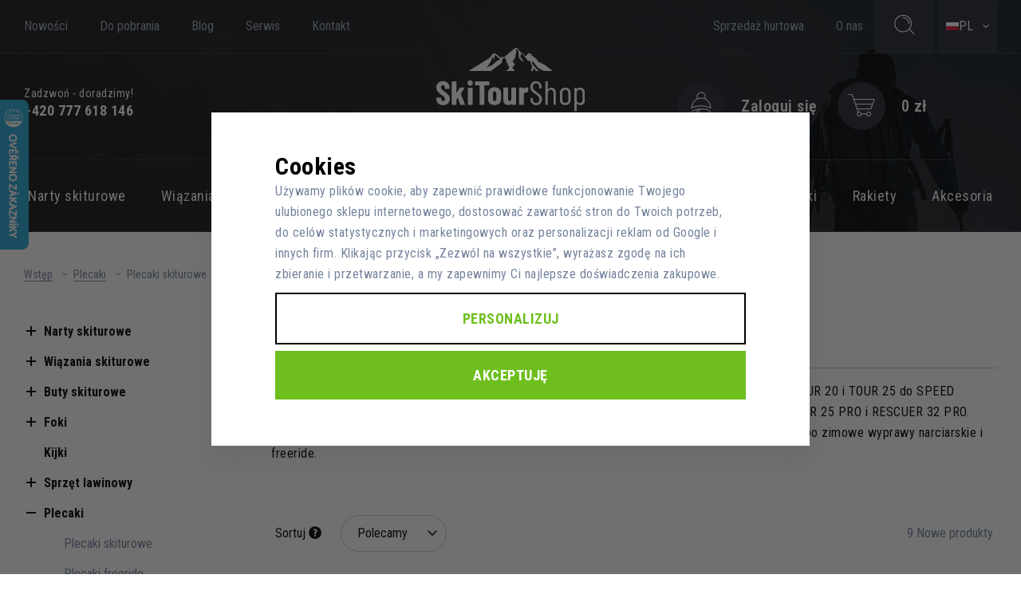

--- FILE ---
content_type: text/html; charset=UTF-8
request_url: https://www.skitourshop.pl/plecaki_k300/plecaki-skiturowe_k522/
body_size: 23357
content:
<!DOCTYPE html>

<html class="no-js lang-pl" lang="pl">
<head>
   
      <meta charset="utf-8">
      
                     <meta name="viewport" content="width=device-width, initial-scale=1">
               
      <meta http-equiv="X-UA-Compatible" content="IE=edge">
      <title>Skialpové batohy Arva – lehké, odolné a funkční - Skitourshop.pl</title>
      
         
         
            <link rel="stylesheet" href="/web/build/app.ae0e0d90.css">
         
      
   <link rel="preconnect" href="https://fonts.googleapis.com">
   <link rel="preconnect" href="https://fonts.gstatic.com" crossorigin>
   <link href="https://fonts.googleapis.com/css2?family=Oswald:wght@200..700&family=Roboto+Condensed:ital,wght@0,100..900;1,100..900&display=swap" rel="stylesheet">

   
      <meta property="og:title" content="Skialpové batohy Arva – lehké, odolné a funkční - Skitourshop.pl">
      <meta property="og:image" content="https://www.skitourshop.pl//templates/images/logo-dark.png">
      <meta property="og:url" content="https://www.skitourshop.pl/plecaki_k300/plecaki-skiturowe_k522/">
      <meta property="og:type" content="website">
      <meta property="og:description" content="Skialpinizm, telemark, freeride to SKIALPSHOP.">
      <meta property='og:site_name' content='Skitour shop'>
      <meta property="og:locale" content="cs_cz">
   
   <link rel="apple-touch-icon" sizes="144x144" href="/templates/images/apple-touch-icon.png">
   <link rel="icon" type="image/png" sizes="32x32" href="/templates/images/favicon-32x32.png">
   <link rel="icon" type="image/png" sizes="16x16" href="/templates/images/favicon-16x16.png">
   <link rel="manifest" href="/templates/images/site.webmanifest">
   <meta name="msapplication-TileColor" content="#da532c">
   <meta name="theme-color" content="#ffffff">
   <meta name="google-site-verification" content="AY6dwANx3TYM_P8dOME6gXso9Kvn7WH1qtYztibb_CM">


      <script src="/common/static/js/sentry-6.16.1.min.js"></script>

<script>
   Sentry.init({
      dsn: 'https://bdac53e35b1b4424b35eb8b76bcc2b1a@sentry.wpj.cz/9',
      allowUrls: [
         /www\.skitourshop\.pl\//
      ],
      denyUrls: [
         // Facebook flakiness
         /graph\.facebook\.com/i,
         // Facebook blocked
         /connect\.facebook\.net\/en_US\/all\.js/i,
         // Chrome extensions
         /extensions\//i,
         /^chrome:\/\//i,
         /kupshop\.local/i
      ],
      beforeSend(event) {
         if (!/FBA[NV]|PhantomJS|SznProhlizec/.test(window.navigator.userAgent)) {
            return event;
         }
      },
      ignoreErrors: [
         // facebook / ga + disabled cookies
         'fbq is not defined',
         'Can\'t find variable: fbq',
         '_gat is not defined',
         'AW is not defined',
         'Can\'t find variable: AW',
         'url.searchParams.get', // gtm koza
         // localstorage not working in incoginto mode in iOS
         'The quota has been exceeded',
         'QuotaExceededError',
         'Undefined variable: localStorage',
         'localStorage is null',
         'The operation is insecure',
         "Failed to read the 'localStorage'",
         "gtm_",
         "Can't find variable: glami",
      ]
   });

   Sentry.setTag("web", "prod_skialpshop_db");
   Sentry.setTag("wbpck", 1);
   Sentry.setTag("adm", 0);
   Sentry.setTag("tpl", "k");
   Sentry.setTag("sentry_v", "6.16.1");
</script>

      <script>
   window.wpj = window.wpj || {};
   wpj.onReady = wpj.onReady || [];
   wpj.jsShop = wpj.jsShop || {events:[]};

   window.dataLayer = window.dataLayer || [];
   function gtag() {
      window.dataLayer.push(arguments);
   }
   window.wpj.cookie_bar_send = true;

   wpj.getCookie = (sKey) => decodeURIComponent(
      document.cookie.replace(
         new RegExp(
            '(?:(?:^|.*;)\\s*' +
            encodeURIComponent(sKey).replace(/[\-\.\+\*]/g, '\\$&') +
            '\\s*\\=\\s*([^;]*).*$)|^.*$'
         ),
         '$1'
      )
   ) || null;

      var consents = wpj.getCookie('cookie-bar')?.split(',');

   if (!(consents instanceof Array)){
      consents = [];
   }

   consents_fields = {
      ad_storage: consents.includes('ad_storage') ? 'granted' : 'denied',
      ad_user_data: consents.includes('ad_storage') ? 'granted' : 'denied',
      ad_personalization: consents.includes('ad_storage') ? 'granted' : 'denied',
      personalization_storage: consents.includes('personalization_and_functionality_storage') ? 'granted' : 'denied',
      functionality_storage: 'granted',
      analytics_storage: consents.includes('analytics_storage') ? 'granted' : 'denied',
   };
   gtag('consent', 'default', consents_fields);

   gtag("set", "ads_data_redaction", true);

   dataLayer.push({
      'event': 'defaultConsent',
      'consents' : consents_fields,
      'version': 'v2'
   });
   </script>

<script>
   wpj.data = wpj.data || { };

   
   

   

   
</script>



      
         <meta name="author" content="www.skitourshop.pl">
      

      <meta name="web_author" content="wpj.cz">

      
         <meta name="description" content="Lehké batohy Arva pro skialp, speed touring i záchranné akce. Spolehlivost, komfort a odolnost ve všech podmínkách. Pro registrované zákazníky sleva 5 %.">
      
      
                     <meta name="robots" content="index, follow">
               
      
       
      <link rel="canonical" href="https://www.skitourshop.pl/plecaki_k300/plecaki-skiturowe_k522/">


            
      
         <link rel="shortcut icon" href="/templates/images/favicon.ico">
      

      <link rel="Contents" href="/mapa-stranek/" type="text/html">
      <link rel="Search" href="/wyszukiwanie/" type="text/html">

               <meta name="google-site-verification" content="zOF9LEAPWbZydreBsvTyiKw2rKnc1aBYdijP709oDig">
      
      
      
      
               

            

   

<script>page_data = {"page":{"language":"pl","title":"Skialpov\u00e9 batohy Arva \u2013 lehk\u00e9, odoln\u00e9 a funk\u010dn\u00ed - Skitourshop.pl","path":"\/plecaki_k300\/plecaki-skiturowe_k522\/","currency":"PLN","currencyRate":5.756,"breadCrumbs":[{"id":"","name":"Strona g\u0142\u00f3wna"},{"id":300,"name":"Plecaki"},{"id":522,"name":"Plecaki skiturowe"}],"environment":"live","type":"category"},"user":{"sessionId":"478f1c14c38a8d3d6c7db913ab7085f3","cartId":"no-cartID","type":"anonymous","cartValue":0,"cartValueWithVat":0,"cartValueWithoutVat":0,"cartItems":0},"resetRefferer":false,"event":"pageView","category":{"catId":522,"catName":"Plecaki skiturowe","catPath":[{"id":300,"name":"Plecaki"},{"id":522,"name":"Plecaki skiturowe"}],"catZbozi":{"id":519,"name":"Sport | Horolezectv\u00ed | Skialpinistick\u00e9 vybaven\u00ed"}},"once":false,"version":"v2"};page_data['page']['layout'] = window.innerWidth  > 991 ? 'web' : window.innerWidth > 543 ? 'tablet' : 'mobil';dataLayer.push(page_data);</script><script>
              wpj.onReady.push(function () {
                 [ 'logout', 'registration', 'login', 'newsletter_subscribe'].forEach(function (type) {
                    let cookieValue = wpj.storage.cookies.getItem('gtm_'+type);

                    if (cookieValue === null) {
                       return;
                    }
                    wpj.storage.cookies.removeItem('gtm_'+type);

                    cookieValue = JSON.parse(cookieValue);

                    let valueData;
                    if (type === 'newsletter_subscribe') {
                       valueData = { ...cookieValue };
                       type = 'newsletterSubscribe';
                    } else if (cookieValue instanceof Array) {
                       valueData = { data: cookieValue };
                    } else {
                       valueData = { value: cookieValue };
                    }
                     window.dataLayer.push({
                        event: 'success' +  gtm_ucfirst(type),
                           ...valueData
                     });
                 });
              });
              function gtm_ucfirst(str) {
                   if (!str || typeof str !== 'string') return str;
                   return str.charAt(0).toUpperCase() + str.slice(1);
               }
           </script>         <!-- Google Tag Manager -->
   <script data-cookieconsent="ignore">(function(w,d,s,l,i) {w[l] = w[l] || [];w[l].push({'gtm.start': new Date().getTime(), event: 'gtm.js'});
         var f = d.getElementsByTagName(s)[0],j=d.createElement(s),dl=l != 'dataLayer' ? '&l=' + l : '';
         j.async = true;j.src='//www.googletagmanager.com/gtm.js?id=' + i + dl;f.parentNode.insertBefore(j, f);
      })(window, document, 'script', 'dataLayer', 'GTM-MS4NGP9');</script>
   <!-- End Google Tag Manager -->
   
</head>

<body>



<!-- Google Tag Manager -->
   <noscript>
       <iframe src="//www.googletagmanager.com/ns.html?id=GTM-MS4NGP9" height="0" width="0" style="display:none;visibility:hidden"></iframe>
   </noscript>
<!-- End Google Tag Manager -->




   
      
         
         
   <div class="focus focus-login" id="login"  role="dialog" aria-modal="true" aria-labelledby="focus-title" tabindex="-1">
   <div class="focus-dialog">       <div class="focus-content">
         
            
            <div class="focus-header">
               <span class="title" id="focus-title"></span>

               <a href="#" class="focus-close" data-focus="close">
                  <span>zamknij</span> <span class="fc lightbox_close"></span>
               </a>
            </div>
            
            
         <form method="post" action="/logowanie/">

         <h3 class="text-center">Zaloguj się</h3>

         <div class="form-group">
            <input type="email" name="login" id="log-login-focus" value="" placeholder="E-mail" aria-label="E-mail" class="form-control">
         </div>
         <div class="form-group m-b-2">
            <input type="password" name="password" id="log-password-focus" value="" aria-label="Hasło" placeholder="Hasło" class="form-control">
         </div>
         <div class="text-center">
            <input type="hidden" name="url" value="/plecaki_k300/plecaki-skiturowe_k522/">
            <input class="btn btn-primary btn-block" type="submit" value="Zaloguj" name="Submit">
         </div>
      </form>
      <div class="bottom-text">
         <p><a href="/prihlaseni-heslo/">Zapomniałeś hasła?</a></p>
         <p>Jesteś tu nowy? <a href="/rejestracja/">Zarejestruj się</a>.</p>
      </div>
   
         
      </div>
   </div>
</div>

   
   <header>
      <div class="header-inner">
         <div class="container">
            <div class="row">
               <div class="col-lg-5 hidden-md-down">
                  
<div class="topmenu">
   
   <ul>
   	         <li class="">
            <a href="/novinky_k668/" title="Nowości" >Nowości</a>
             
         </li>
               <li class="">
            <a href="https://www.skitourshop.pl/aktualnosci/3/" title="Do pobrania" >Do pobrania</a>
             
         </li>
               <li class="">
            <a href="/aktualnosci/1/" title="Blog" >Blog</a>
             
         </li>
               <li class="">
            <a href="/servis_p12.html" title="Serwis" >Serwis</a>
             
         </li>
               <li class="">
            <a href="/kontakt" title="Kontakt" >Kontakt</a>
             
         </li>
         </ul>

</div>
                  <div class="display-table header-contact">
                     <div class="display-cell">
                        <p>Zadzwoń - doradzimy!</p>
                        <h5><strong>+420 777 618 146</strong></h5>
                     </div>
                  </div>
               </div>
               <div class="col-lg-2 col-xs-4 logo-block">
                  <a href="/" title="Skitour shop" class="logo">
                                             <img src="/templates/images/logo_pl.svg" alt="Skitourshop.pl" width="187" height="80" class="img-responsive">
                                       </a>
               </div>
               <div class="col-lg-5 col-xs-8">
                  <div class="header-switcher currency-switcher hidden-md-down">
                     <a href="" role="button" class="trigger" data-currency-toggle>
                        <span class="flag-wrapper">
                           <img src="/common/static/images/flags/pl.svg" width="16" height="10" alt="Polska">
                           PL
                        </span>
                        <i class="fc icons_arrow-down"></i></a>
                     <ul>
                                                                           
                                                         <li>
                                 <a href="/change-language/cs/" title="Czechy">
                                    <span class="flag-wrapper">
                                       <img src="/common/static/images/flags/cz.svg" alt="Czechy" width="16" height="10" loading="lazy">
                                       CZ
                                    </span>
                                 </a>
                              </li>
                                                                              
                                                                              
                                                         <li>
                                 <a href="/change-language/sk/" title="Słowacja">
                                    <span class="flag-wrapper">
                                       <img src="/common/static/images/flags/sk.svg" alt="Słowacja" width="16" height="10" loading="lazy">
                                       SK
                                    </span>
                                 </a>
                              </li>
                                                                        </ul>
                  </div>
                                    <div class="header-switcher hidden-md-down">
                     <a href="" role="button" class="toggle-search" data-search>
                        <i class="fc icons_search"></i>
                     </a>
                  </div>
                  
<div class="topmenu pull-right hidden-md-down">
   
   <ul>
   	         <li class="">
            <a href="/velkoobchod_p16.html" title="Sprzedaż hurtowa" >Sprzedaż hurtowa</a>
             
         </li>
               <li class="">
            <a href="/o-firmie" title="O nas" >O nas</a>
             
         </li>
         </ul>

</div>

                  <div class="header-customer">
                     <div class="header-menu-trigger hidden-lg-up" data-burger>
                        <a href="" role="button" class="header-main-link toggle-menu">
                           <i class="menu-hamburger">
                              <span class="menu-hamburger-inner"></span>
                           </i>
                        </a>
                     </div>
                     <div class="header-cart ">
   <a data-reload="cart-info" class="header-main-link" data-header-cart-link title="Zobacz koszyk">
      <i class="fc icons_cart">
         <span>
            <span class="hidden">0</span>
         </span>
      </i>
      <strong>0 zł</strong>
   </a>
</div>

<div class="cart-box-focus" data-cart-box>
   <div class="cart-box-header">
      <h4>Koszyk</h4>
      <a href="#" role="button" class="fc icons_close" data-cart-box-hide></a>
   </div>

   <div class="cart-box-product-list" data-simplebar data-simplebar-auto-hide="false">
      <div data-reload="cart-box-products">
                     <p class="no-items">W koszyku nie ma żadnych produktów</p>
               </div>

   </div>

   <div class="cart-box-footer" data-reload="cart-box-footer">
      <div class="cart-box-footer-inner">
         <div class="display-table">
            <div class="display-cell">
               <p class="price-title">Całkowita kwota z VAT</p>
            </div>
            <div class="display-cell text-right">
               <h3 class="total-price">0 zł</h3>
            </div>
         </div>
      </div>

      
      
      <div class="cart-box-footer-inner">
         <a href="/koszyk/" class="btn btn-primary disabled">Przejdź do koszyka</a>
      </div>
   </div>
</div>
<div class="cart-box-t" data-cart-box></div>
<div class="cart-box-overlay" data-cart-box data-cart-box-hide></div>


                     <div class="header-login cart-signin">
                        <a href="/ucet/" class="header-main-link" data-login-link>
                           <i class="fc icons_user"></i>
                                                         <strong>Zaloguj się</strong>
                                                   </a>
                     </div>

                     <div class="header-search hidden-lg-up">
                        <a href="" role="button" class="header-main-link toggle-search" data-search>
                           <i class="fc icons_search"></i>
                        </a>
                     </div>
                  </div>
               </div>
            </div>
         </div>
      </div>

      <div class="oc-w search-wrap">
         <div class="header-search-offcanvas">
            <div class="container">
               <form method="get" action="/wyszukiwanie/" class="form search display-table">
   <div class="display-cell pos-rel">
      <input type="text" name="search" value="" maxlength="100" class="form-control autocomplete-control"
             aria-label="Szukana fraza"
             placeholder="Szukana fraza" id="search-resp" autocomplete="off">

      <script id="productSearch" type="text/x-dot-template">
         
            {{? it.items.Produkty || it.items.Kategorie || it.items.Vyrobci }}

         <div class="ac-side">
            {{? it.items.Vyrobci }}
            <div class="ac-categories">
               <h4>Producenci</h4>
               <ul>
                  {{~it.items.Vyrobci.items :item :index}}
                  <li data-autocomplete-item="section">
                     <a href="/launch.php?s=redir&type=producer&id={{=item.id}}">{{=item.label}}</a>
                  </li>
                  {{~}}
               </ul>
            </div>
            {{?}}

            {{? it.items.Kategorie }}
            <div class="ac-categories">
               <h4>Kategorie</h4>
               <ul>
                  {{~it.items.Kategorie.items :item :index}}
                  <li data-autocomplete-item="section">
                     <a href="/launch.php?s=redir&type=category&id={{=item.id}}">{{=item.label}}</a>
                  </li>
                  {{~}}
               </ul>
            </div>
            {{?}}

            {{? it.items.Produkty }}
            <div class="ac-products">
               <h4>Produkty</h4>
               <ul>
                  {{~it.items.Produkty.items :item :index}}
                  <li data-autocomplete-item="product">
                     <a href="/launch.php?s=redir&type=product&id={{=item.id}}">
                        {{? item.image }}
                        <img src="{{=item.image}}" alt="{{=item.label}}">
                        {{??}}
                        <img src="/templates/images/no-img.jpg" alt="{{=item.label}}">
                        {{?}}
                        <span>{{=item.label}}</span>
                        <strong>{{=item.price}}</strong>
                     </a>
                  </li>
                  {{~}}
               </ul>
            </div>
            {{?}}
         </div>

         <div class="ac-showall" data-autocomplete-item="show-all">
            <a href="" role="button" class="btn btn-primary btn-sm">Pokaż wszystkie produkty</a>
            <div class="clearfix"></div>
         </div>

            {{??}}
         <div class="p-a-1">
            Brak wyników
         </div>
            {{?}}
         
      </script>
   </div>

   <div class="display-cell">
      <button name="submit" type="submit" value="Szukaj" class="btn btn-gray-outline btn-search btn-block">Szukaj</button>
   </div>

   <div class="display-cell">
      <button class="search-toggle" data-search><i class="fc icons_close"></i></button>
   </div>
</form>

<script>
   wpj.onReady.push(function () {
      $('#search-resp').productSearch({
         jumpToProduct: false
      });
   });
</script>
            </div>
         </div>
      </div>

      

   <div class="header-sections hidden-md-down">
      <div class="container">
         <ul class="header-sections-menu">
                                             <li class="section_327 header-sections-menu-item">
                     <a href="/narty-skiturowe_k327/" class="header-sections-menu-link">
                        <span>Narty skiturowe</span>
                     </a>
                                             
   <div class="header-sections-submenu">
      <div class="header-sections-submenu-inner">
         <div class="container">
            <div class="row">
               <div class="col-lg-2">
                  <img src="/templates/images/section-nav-327.jpg" alt="Narty skiturowe" class="img-responsive" loading="lazy">
               </div>
               <div class="col-lg-10">
                  <h6 class="fc icons_section-327">Narty skiturowe</h6>
                  <ul>
                                             <li>
                           <a href="/narty-skiturowe_k327/narty-skiturowe-freeride_k408/">
                              <span>Freeride</span>
                           </a>
                        </li>
                                             <li>
                           <a href="/narty-skiturowe_k327/narty-skiturowe-all-mountain_k411/">
                              <span>All mountain</span>
                           </a>
                        </li>
                                             <li>
                           <a href="/narty-skiturowe_k327/lekkie-narty-skiturowe-tour-pro_k414/">
                              <span>Tour Pro</span>
                           </a>
                        </li>
                                             <li>
                           <a href="/narty-skiturowe_k327/narty-skiturowe-junior_k621/">
                              <span>Dla dzieci</span>
                           </a>
                        </li>
                                             <li>
                           <a href="/narty-skiturowe_k327/narty-skiturowe-klasyczne_k646/">
                              <span>Klasyczne</span>
                           </a>
                        </li>
                                       </ul>
               </div>
            </div>
         </div>
      </div>
   </div>

                                       </li>
                                                            <li class="section_318 header-sections-menu-item">
                     <a href="/wiazania-skiturowe_k318/" class="header-sections-menu-link">
                        <span>Wiązania skiturowe</span>
                     </a>
                                             
   <div class="header-sections-submenu">
      <div class="header-sections-submenu-inner">
         <div class="container">
            <div class="row">
               <div class="col-lg-2">
                  <img src="/templates/images/section-nav-318.jpg" alt="Wiązania skiturowe" class="img-responsive" loading="lazy">
               </div>
               <div class="col-lg-10">
                  <h6 class="fc icons_section-318">Wiązania skiturowe</h6>
                  <ul>
                                             <li>
                           <a href="/wiazania-skiturowe_k318/wiazania-skiturowe_k369/">
                              <span>Skiturowe</span>
                           </a>
                        </li>
                                             <li>
                           <a href="/wiazania-skiturowe_k318/wiazania-freeride_k375/">
                              <span>Freeride</span>
                           </a>
                        </li>
                                             <li>
                           <a href="/wiazania-skiturowe_k318/startup-adapter-do-wiazan-dla-dzieci_k618/">
                              <span>Adapter StartUp</span>
                           </a>
                        </li>
                                             <li>
                           <a href="/wiazania-skiturowe_k318/wiazania-backcountry_k555/">
                              <span>Backcountry</span>
                           </a>
                        </li>
                                             <li>
                           <a href="/wiazania-skiturowe_k318/akcesoria-do-wiazan_k495/">
                              <span>Akcesoria do wiązań</span>
                           </a>
                        </li>
                                       </ul>
               </div>
            </div>
         </div>
      </div>
   </div>

                                       </li>
                                                            <li class="section_297 header-sections-menu-item">
                     <a href="/boty_k297/skialpove-boty_k492/" class="header-sections-menu-link">
                        <span>Buty skiturowe</span>
                     </a>
                                             
   <div class="header-sections-submenu">
      <div class="header-sections-submenu-inner">
         <div class="container">
            <div class="row">
               <div class="col-lg-2">
                  <img src="/templates/images/section-nav-297.jpg" alt="Buty skiturowe" class="img-responsive" loading="lazy">
               </div>
               <div class="col-lg-10">
                  <h6 class="fc icons_section-297">Buty skiturowe</h6>
                  <ul>
                                             <li>
                           <a href="/buty-skiturowe_k297/buty-skiturowe_k492/">
                              <span>Buty skiturowe</span>
                           </a>
                        </li>
                                       </ul>
               </div>
            </div>
         </div>
      </div>
   </div>

                                       </li>
                                                            <li class="section_315 header-sections-menu-item">
                     <a href="/foki-skiturowe-do-nart_k315/" class="header-sections-menu-link">
                        <span>Foki</span>
                     </a>
                                             
   <div class="header-sections-submenu">
      <div class="header-sections-submenu-inner">
         <div class="container">
            <div class="row">
               <div class="col-lg-2">
                  <img src="/templates/images/section-nav-315.jpg" alt="Foki" class="img-responsive" loading="lazy">
               </div>
               <div class="col-lg-10">
                  <h6 class="fc icons_section-315">Foki</h6>
                  <ul>
                                             <li>
                           <a href="/foki-skiturowe-do-nart_k315/foki-skiturowe-waskie_k207/">
                              <span>Foki wąskie</span>
                           </a>
                        </li>
                                             <li>
                           <a href="/foki-skiturowe-do-nart_k315/foki-na-metry_k213/">
                              <span>Foki na metry</span>
                           </a>
                        </li>
                                             <li>
                           <a href="/foki-skiturowe-do-nart_k315/foki-do-przyciecia_k243/">
                              <span>Foki do przycięcia</span>
                           </a>
                        </li>
                                             <li>
                           <a href="/foki-skiturowe-do-nart_k315/akcesoria-do-fok_k216/">
                              <span>Akcesoria do fok</span>
                           </a>
                        </li>
                                       </ul>
               </div>
            </div>
         </div>
      </div>
   </div>

                                       </li>
                                                            <li class="section_34 header-sections-menu-item">
                     <a href="/kijki-skiturowe-i-turystyczne_k34/" class="header-sections-menu-link">
                        <span>Kijki</span>
                     </a>
                                       </li>
                                                            <li class="section_321 header-sections-menu-item">
                     <a href="/sprzet-lawinowy_k321/" class="header-sections-menu-link">
                        <span>Sprzęt lawinowy</span>
                     </a>
                                             
   <div class="header-sections-submenu">
      <div class="header-sections-submenu-inner">
         <div class="container">
            <div class="row">
               <div class="col-lg-2">
                  <img src="/templates/images/section-nav-321.jpg" alt="Sprzęt lawinowy" class="img-responsive" loading="lazy">
               </div>
               <div class="col-lg-10">
                  <h6 class="fc icons_section-321">Sprzęt lawinowy</h6>
                  <ul>
                                             <li>
                           <a href="/sprzet-lawinowy_k321/detektory-lawinowe_k384/">
                              <span>Detektory lawinowe</span>
                           </a>
                        </li>
                                             <li>
                           <a href="/sprzet-lawinowy_k321/lopaty-lawinowe_k378/">
                              <span>Łopaty</span>
                           </a>
                        </li>
                                             <li>
                           <a href="/sprzet-lawinowy_k321/sondy-lawinowe_k381/">
                              <span>Sondy</span>
                           </a>
                        </li>
                                             <li>
                           <a href="/sprzet-lawinowy_k321/zestawy-lawinowe_k585/">
                              <span>Zestawy lawinowe</span>
                           </a>
                        </li>
                                             <li>
                           <a href="/sprzet-lawinowy_k321/plecaki-lawinowe-arva-reactor_k624/">
                              <span>Plecaki lawinowe ARVA Reactor</span>
                           </a>
                        </li>
                                       </ul>
               </div>
            </div>
         </div>
      </div>
   </div>

                                       </li>
                                                            <li class="section_300 header-sections-menu-item">
                     <a href="/plecaki_k300/" class="header-sections-menu-link">
                        <span>Plecaki</span>
                     </a>
                                             
   <div class="header-sections-submenu">
      <div class="header-sections-submenu-inner">
         <div class="container">
            <div class="row">
               <div class="col-lg-2">
                  <img src="/templates/images/section-nav-300.jpg" alt="Plecaki" class="img-responsive" loading="lazy">
               </div>
               <div class="col-lg-10">
                  <h6 class="fc icons_section-300">Plecaki</h6>
                  <ul>
                                             <li>
                           <a href="/plecaki_k300/plecaki-skiturowe_k522/">
                              <span>Plecaki skiturowe</span>
                           </a>
                        </li>
                                             <li>
                           <a href="/plecaki_k300/plecaki-freeride_k519/">
                              <span>Plecaki freeride</span>
                           </a>
                        </li>
                                             <li>
                           <a href="/plecaki_k300/akcesoria-do-plecakow_k525/">
                              <span>Akcesoria do plecaków</span>
                           </a>
                        </li>
                                       </ul>
               </div>
            </div>
         </div>
      </div>
   </div>

                                       </li>
                                                            <li class="section_465 header-sections-menu-item">
                     <a href="/raczki_k465/" class="header-sections-menu-link">
                        <span>Raczki</span>
                     </a>
                                       </li>
                                                            <li class="section_405 header-sections-menu-item">
                     <a href="/rakiety_k405/" class="header-sections-menu-link">
                        <span>Rakiety</span>
                     </a>
                                       </li>
                                                            <li class="section_312 header-sections-menu-item">
                     <a href="/akcesoria_k312/" class="header-sections-menu-link">
                        <span>Akcesoria</span>
                     </a>
                                             
   <div class="header-sections-submenu">
      <div class="header-sections-submenu-inner">
         <div class="container">
            <div class="row">
               <div class="col-lg-2">
                  <img src="/templates/images/section-nav-312.jpg" alt="Akcesoria" class="img-responsive" loading="lazy">
               </div>
               <div class="col-lg-10">
                  <h6 class="fc icons_section-312">Akcesoria</h6>
                  <ul>
                                             <li>
                           <a href="/akcesoria_k312/odziez-akcesoria_k363/">
                              <span>Odzież akcesoria</span>
                           </a>
                        </li>
                                             <li>
                           <a href="/akcesoria_k312/apteczki-worki-biwakowe-narzedzia_k252/">
                              <span>Apteczki, worki biwakowe, narzędzia</span>
                           </a>
                        </li>
                                             <li>
                           <a href="/akcesoria_k312/serwis_k174/">
                              <span>Serwis</span>
                           </a>
                        </li>
                                       </ul>
               </div>
            </div>
         </div>
      </div>
   </div>

                                       </li>
                                                               </ul>
      </div>
   </div>


      
   </header>
    <div class="navigation" data-navigation><div class="scrollbar"><ul class="ul-navigation-resp list-unstyled"><li class="nav-item nav-item-327 has-submenu"><label for="id-327" class="toggle-sub">Narty skiturowe</label><input type="checkbox" name="nav" id="id-327" class="sub-nav-check sub-nav-check-327"><ul id="id-327-sub" class="sub-nav scrollbar"><li class="sub-heading"><label for="id-327" class="toggle back" title="Back">zpět</label></li><li class="sub-heading"><a href="/narty-skiturowe_k327/"> Wszystkie kategorie Narty skiturowe </a></li><li class="nav-item nav-item-408 "><a href="/narty-skiturowe_k327/narty-skiturowe-freeride_k408/"> Freeride </a></li><li class="nav-item nav-item-411 "><a href="/narty-skiturowe_k327/narty-skiturowe-all-mountain_k411/"> All mountain </a></li><li class="nav-item nav-item-414 "><a href="/narty-skiturowe_k327/lekkie-narty-skiturowe-tour-pro_k414/"> Tour Pro </a></li><li class="nav-item nav-item-621 "><a href="/narty-skiturowe_k327/narty-skiturowe-junior_k621/"> Dla dzieci </a></li><li class="nav-item nav-item-646 "><a href="/narty-skiturowe_k327/narty-skiturowe-klasyczne_k646/"> Klasyczne </a></li></ul></li><li class="nav-item nav-item-318 has-submenu"><label for="id-318" class="toggle-sub">Wiązania skiturowe</label><input type="checkbox" name="nav" id="id-318" class="sub-nav-check sub-nav-check-318"><ul id="id-318-sub" class="sub-nav scrollbar"><li class="sub-heading"><label for="id-318" class="toggle back" title="Back">zpět</label></li><li class="sub-heading"><a href="/wiazania-skiturowe_k318/"> Wszystkie kategorie Wiązania skiturowe </a></li><li class="nav-item nav-item-369 "><a href="/wiazania-skiturowe_k318/wiazania-skiturowe_k369/"> Skiturowe </a></li><li class="nav-item nav-item-375 "><a href="/wiazania-skiturowe_k318/wiazania-freeride_k375/"> Freeride </a></li><li class="nav-item nav-item-618 "><a href="/wiazania-skiturowe_k318/startup-adapter-do-wiazan-dla-dzieci_k618/"> Adapter StartUp </a></li><li class="nav-item nav-item-555 "><a href="/wiazania-skiturowe_k318/wiazania-backcountry_k555/"> Backcountry </a></li><li class="nav-item nav-item-495 "><a href="/wiazania-skiturowe_k318/akcesoria-do-wiazan_k495/"> Akcesoria do wiązań </a></li></ul></li><li class="nav-item nav-item-297 has-submenu"><label for="id-297" class="toggle-sub">Buty skiturowe</label><input type="checkbox" name="nav" id="id-297" class="sub-nav-check sub-nav-check-297"><ul id="id-297-sub" class="sub-nav scrollbar"><li class="sub-heading"><label for="id-297" class="toggle back" title="Back">zpět</label></li><li class="sub-heading"><a href="/boty_k297/skialpove-boty_k492/"> Wszystkie kategorie Buty skiturowe </a></li><li class="nav-item nav-item-492 "><a href="/buty-skiturowe_k297/buty-skiturowe_k492/"> Buty skiturowe </a></li></ul></li><li class="nav-item nav-item-315 has-submenu"><label for="id-315" class="toggle-sub">Foki</label><input type="checkbox" name="nav" id="id-315" class="sub-nav-check sub-nav-check-315"><ul id="id-315-sub" class="sub-nav scrollbar"><li class="sub-heading"><label for="id-315" class="toggle back" title="Back">zpět</label></li><li class="sub-heading"><a href="/foki-skiturowe-do-nart_k315/"> Wszystkie kategorie Foki </a></li><li class="nav-item nav-item-207 "><a href="/foki-skiturowe-do-nart_k315/foki-skiturowe-waskie_k207/"> Foki wąskie </a></li><li class="nav-item nav-item-213 "><a href="/foki-skiturowe-do-nart_k315/foki-na-metry_k213/"> Foki na metry </a></li><li class="nav-item nav-item-243 "><a href="/foki-skiturowe-do-nart_k315/foki-do-przyciecia_k243/"> Foki do przycięcia </a></li><li class="nav-item nav-item-216 has-submenu"><label for="id-216" class="toggle-sub">Akcesoria do fok</label><input type="checkbox" name="nav" id="id-216" class="sub-nav-check sub-nav-check-216"><ul id="id-216-sub" class="sub-nav scrollbar"><li class="sub-heading"><label for="id-216" class="toggle back" title="Back">zpět</label></li><li class="sub-heading"><a href="/foki-skiturowe-do-nart_k315/akcesoria-do-fok_k216/"> Wszystkie kategorie Akcesoria do fok </a></li><li class="nav-item nav-item-657 "><a href="/foki-skiturowe-do-nart_k315/akcesoria-do-fok_k216/noze-do-fok_k657/"> Noże do fok </a></li><li class="nav-item nav-item-656 "><a href="/foki-skiturowe-do-nart_k315/akcesoria-do-fok_k216/zaczepy-foki-tyl_k656/"> Zaczepy foki tył </a></li><li class="nav-item nav-item-655 "><a href="/foki-skiturowe-do-nart_k315/akcesoria-do-fok_k216/zaczepy-foki-przod_k655/"> Zaczepy foki przód </a></li><li class="nav-item nav-item-654 "><a href="/foki-skiturowe-do-nart_k315/akcesoria-do-fok_k216/pokrowce-i-siatki-do-fok_k654/"> Pokrowce i siatki do fok </a></li><li class="nav-item nav-item-649 "><a href="/foki-skiturowe-do-nart_k315/akcesoria-do-fok_k216/renowacja-kleji-do-fok_k649/"> Renowacja kleji do fok </a></li><li class="nav-item nav-item-650 "><a href="/foki-skiturowe-do-nart_k315/akcesoria-do-fok_k216/woski-smary-i-impregnaty_k650/"> Woski, smary i impregnaty </a></li></ul></li></ul></li><li class="nav-item nav-item-34 "><a href="/kijki-skiturowe-i-turystyczne_k34/"> Kijki </a></li><li class="nav-item nav-item-321 has-submenu"><label for="id-321" class="toggle-sub">Sprzęt lawinowy</label><input type="checkbox" name="nav" id="id-321" class="sub-nav-check sub-nav-check-321"><ul id="id-321-sub" class="sub-nav scrollbar"><li class="sub-heading"><label for="id-321" class="toggle back" title="Back">zpět</label></li><li class="sub-heading"><a href="/sprzet-lawinowy_k321/"> Wszystkie kategorie Sprzęt lawinowy </a></li><li class="nav-item nav-item-384 "><a href="/sprzet-lawinowy_k321/detektory-lawinowe_k384/"> Detektory lawinowe </a></li><li class="nav-item nav-item-378 "><a href="/sprzet-lawinowy_k321/lopaty-lawinowe_k378/"> Łopaty </a></li><li class="nav-item nav-item-381 "><a href="/sprzet-lawinowy_k321/sondy-lawinowe_k381/"> Sondy </a></li><li class="nav-item nav-item-585 "><a href="/sprzet-lawinowy_k321/zestawy-lawinowe_k585/"> Zestawy lawinowe </a></li><li class="nav-item nav-item-624 has-submenu"><label for="id-624" class="toggle-sub">Plecaki lawinowe ARVA Reactor</label><input type="checkbox" name="nav" id="id-624" class="sub-nav-check sub-nav-check-624"><ul id="id-624-sub" class="sub-nav scrollbar"><li class="sub-heading"><label for="id-624" class="toggle back" title="Back">zpět</label></li><li class="sub-heading"><a href="/sprzet-lawinowy_k321/plecaki-lawinowe-arva-reactor_k624/"> Wszystkie kategorie Plecaki lawinowe ARVA Reactor </a></li><li class="nav-item nav-item-658 "><a href="/sprzet-lawinowy_k321/plecaki-lawinowe-arva-reactor_k624/specjalistyczne-plecaki-lawinowe-arva-reactor_k658/"> Specjalistyczne plecaki lawinowe </a></li><li class="nav-item nav-item-669 "><a href="/sprzet-lawinowy_k321/plecaki-lawinowe-arva-reactor_k624/modulowy-plecak-lawinowy-arva-reactor-switch-frame_k669/"> Modułowe plecaki lawinowe Switch frame </a></li><li class="nav-item nav-item-670 "><a href="/sprzet-lawinowy_k321/plecaki-lawinowe-arva-reactor_k624/modulowy-plecak-lawinowy-arva-reactor-flex_k670/"> Modułowe plecaki lawinowe Flex frame </a></li><li class="nav-item nav-item-671 "><a href="/sprzet-lawinowy_k321/plecaki-lawinowe-arva-reactor_k624/podstawowe-czesci-plecaka-arva-reactor-switch_k671/"> Części plecaka Arva REACTOR Switch </a></li><li class="nav-item nav-item-672 "><a href="/sprzet-lawinowy_k321/plecaki-lawinowe-arva-reactor_k624/czesci-do-plecakow-lawinowych-arva-reactor-flex_k672/"> Części plecaka Arva REACTOR FLEX </a></li><li class="nav-item nav-item-660 "><a href="/sprzet-lawinowy_k321/plecaki-lawinowe-arva-reactor_k624/akcesoria-do-plecakow-z-lawinowa-poduszka-powietrzna-arva-reactor_k660/"> Akcesoria do plecaków Arva REACTOR </a></li></ul></li></ul></li><li class="nav-item nav-item-300 has-submenu"><label for="id-300" class="toggle-sub">Plecaki</label><input type="checkbox" name="nav" id="id-300" class="sub-nav-check sub-nav-check-300"><ul id="id-300-sub" class="sub-nav scrollbar"><li class="sub-heading"><label for="id-300" class="toggle back" title="Back">zpět</label></li><li class="sub-heading"><a href="/plecaki_k300/"> Wszystkie kategorie Plecaki </a></li><li class="nav-item nav-item-522 "><a href="/plecaki_k300/plecaki-skiturowe_k522/"> Plecaki skiturowe </a></li><li class="nav-item nav-item-519 "><a href="/plecaki_k300/plecaki-freeride_k519/"> Plecaki freeride </a></li><li class="nav-item nav-item-525 "><a href="/plecaki_k300/akcesoria-do-plecakow_k525/"> Akcesoria do plecaków </a></li></ul></li><li class="nav-item nav-item-465 "><a href="/raczki_k465/"> Raczki </a></li><li class="nav-item nav-item-405 "><a href="/rakiety_k405/"> Rakiety </a></li><li class="nav-item nav-item-312 has-submenu"><label for="id-312" class="toggle-sub">Akcesoria</label><input type="checkbox" name="nav" id="id-312" class="sub-nav-check sub-nav-check-312"><ul id="id-312-sub" class="sub-nav scrollbar"><li class="sub-heading"><label for="id-312" class="toggle back" title="Back">zpět</label></li><li class="sub-heading"><a href="/akcesoria_k312/"> Wszystkie kategorie Akcesoria </a></li><li class="nav-item nav-item-363 "><a href="/akcesoria_k312/odziez-akcesoria_k363/"> Odzież akcesoria </a></li><li class="nav-item nav-item-252 "><a href="/akcesoria_k312/apteczki-worki-biwakowe-narzedzia_k252/"> Apteczki, worki biwakowe, narzędzia </a></li><li class="nav-item nav-item-174 "><a href="/akcesoria_k312/serwis_k174/"> Serwis </a></li></ul></li><li class="nav-item nav-item-648 "><a href="/wyprzedaz_k648/"> Wyprzedaż </a></li><li class="classic-item"><a href="/novinky_k668/" class="" >Nowości</a></li><li class="classic-item"><a href="https://www.skitourshop.pl/aktualnosci/3/" class="" >Do pobrania</a></li><li class="classic-item"><a href="/aktualnosci/1/" class="" >Blog</a></li><li class="classic-item"><a href="/servis_p12.html" class="" >Serwis</a></li><li class="classic-item"><a href="/kontakt" class="" >Kontakt</a></li><li class="classic-item"><a href="/velkoobchod_p16.html" class="" >Sprzedaż hurtowa</a></li><li class="classic-item"><a href="/o-firmie" class="" >O nas</a></li><li class="navigation-resp-lang"><a href="/change-language/cs/" title="Czechy" data-lang-id="CZ">CZ</a><a href="/change-language/pl/" title="Polska" data-lang-id="PL">PL</a><a href="/change-language/sk/" title="Słowacja" data-lang-id="SK">SK</a></li></ul></div></div><div class="menu-focus"></div> 


   <script type="text/javascript">
      wpj.onReady.push(function(){
                     $(".nav-item-0").addClass("active");
            $(".sub-nav-check-0").prop("checked", true);
                           $(".nav-item-300").addClass("active");
               $(".sub-nav-check-300").prop("checked", true);
                           $(".nav-item-522").addClass("active");
               $(".sub-nav-check-522").prop("checked", true);
                              $('[data-lang-id="PL"]').addClass('active');
         });
   </script>


   
      <div class="container-breadcrumbs ">
         <div class="container">
                        
   <div class="row">
      <div class="col-xs-12">
         <ul class="breadcrumb">
                                             <li><a href="/">Wstęp</a></li>
                                                               <li><a href="/plecaki_k300/">Plecaki</a></li>
                                                               <li class="active">Plecaki skiturowe</li>
                                       </ul>
      </div>
   </div>

         </div>
      </div>
   
   <div class="">
      
      <div data-filter_form>
         <div class="container category-container" data-filter="wrapper">

            <div class="row category-flex-row">
               <div class="col-lg-3">
                  <div class="category-sidebar">
                     <a href="" role="button" class="btn btn-block btn-primary close-filters close-filters-primary" data-close-filter><span class="fc icons_close">Filtry</span><i class="fc icons_filters"></i></a>
                     <div class="category-sidebar-inner">
                         <div class="sidebar-sections"><ul class="list-unstyled sidebar-sections-nav"><li class="sidebar-nav-item section_327"><i class="nav-item-trigger"></i><a href="/narty-skiturowe_k327/" class="nav-link "><span>Narty skiturowe</span></a><ul class="list-unstyled sidebar-sections-nav"><li class="sidebar-nav-item section_408"><a href="/narty-skiturowe_k327/narty-skiturowe-freeride_k408/" class="nav-link level-0"><span>Freeride</span></a></li><li class="sidebar-nav-item section_411"><a href="/narty-skiturowe_k327/narty-skiturowe-all-mountain_k411/" class="nav-link level-0"><span>All mountain</span></a></li><li class="sidebar-nav-item section_414"><a href="/narty-skiturowe_k327/lekkie-narty-skiturowe-tour-pro_k414/" class="nav-link level-0"><span>Tour Pro</span></a></li><li class="sidebar-nav-item section_621"><a href="/narty-skiturowe_k327/narty-skiturowe-junior_k621/" class="nav-link level-0"><span>Dla dzieci</span></a></li><li class="sidebar-nav-item section_646"><a href="/narty-skiturowe_k327/narty-skiturowe-klasyczne_k646/" class="nav-link level-0"><span>Klasyczne</span></a></li></ul></li><li class="sidebar-nav-item section_318"><i class="nav-item-trigger"></i><a href="/wiazania-skiturowe_k318/" class="nav-link "><span>Wiązania skiturowe</span></a><ul class="list-unstyled sidebar-sections-nav"><li class="sidebar-nav-item section_369"><a href="/wiazania-skiturowe_k318/wiazania-skiturowe_k369/" class="nav-link level-0"><span>Skiturowe</span></a></li><li class="sidebar-nav-item section_375"><a href="/wiazania-skiturowe_k318/wiazania-freeride_k375/" class="nav-link level-0"><span>Freeride</span></a></li><li class="sidebar-nav-item section_618"><a href="/wiazania-skiturowe_k318/startup-adapter-do-wiazan-dla-dzieci_k618/" class="nav-link level-0"><span>Adapter StartUp</span></a></li><li class="sidebar-nav-item section_555"><a href="/wiazania-skiturowe_k318/wiazania-backcountry_k555/" class="nav-link level-0"><span>Backcountry</span></a></li><li class="sidebar-nav-item section_495"><a href="/wiazania-skiturowe_k318/akcesoria-do-wiazan_k495/" class="nav-link level-0"><span>Akcesoria do wiązań</span></a></li></ul></li><li class="sidebar-nav-item section_297"><i class="nav-item-trigger"></i><a href="/boty_k297/skialpove-boty_k492/" class="nav-link "><span>Buty skiturowe</span></a><ul class="list-unstyled sidebar-sections-nav"><li class="sidebar-nav-item section_492"><a href="/buty-skiturowe_k297/buty-skiturowe_k492/" class="nav-link level-0"><span>Buty skiturowe</span></a></li></ul></li><li class="sidebar-nav-item section_315"><i class="nav-item-trigger"></i><a href="/foki-skiturowe-do-nart_k315/" class="nav-link "><span>Foki</span></a><ul class="list-unstyled sidebar-sections-nav"><li class="sidebar-nav-item section_207"><a href="/foki-skiturowe-do-nart_k315/foki-skiturowe-waskie_k207/" class="nav-link level-0"><span>Foki wąskie</span></a></li><li class="sidebar-nav-item section_213"><a href="/foki-skiturowe-do-nart_k315/foki-na-metry_k213/" class="nav-link level-0"><span>Foki na metry</span></a></li><li class="sidebar-nav-item section_243"><a href="/foki-skiturowe-do-nart_k315/foki-do-przyciecia_k243/" class="nav-link level-0"><span>Foki do przycięcia</span></a></li><li class="sidebar-nav-item section_216"><i class="nav-item-trigger"></i><a href="/foki-skiturowe-do-nart_k315/akcesoria-do-fok_k216/" class="nav-link level-0"><span>Akcesoria do fok</span></a><ul class="list-unstyled sidebar-sections-nav"><li class="sidebar-nav-item section_657"><a href="/foki-skiturowe-do-nart_k315/akcesoria-do-fok_k216/noze-do-fok_k657/" class="nav-link level-1"><span>Noże do fok</span></a></li><li class="sidebar-nav-item section_656"><a href="/foki-skiturowe-do-nart_k315/akcesoria-do-fok_k216/zaczepy-foki-tyl_k656/" class="nav-link level-1"><span>Zaczepy foki tył</span></a></li><li class="sidebar-nav-item section_655"><a href="/foki-skiturowe-do-nart_k315/akcesoria-do-fok_k216/zaczepy-foki-przod_k655/" class="nav-link level-1"><span>Zaczepy foki przód</span></a></li><li class="sidebar-nav-item section_654"><a href="/foki-skiturowe-do-nart_k315/akcesoria-do-fok_k216/pokrowce-i-siatki-do-fok_k654/" class="nav-link level-1"><span>Pokrowce i siatki do fok</span></a></li><li class="sidebar-nav-item section_649"><a href="/foki-skiturowe-do-nart_k315/akcesoria-do-fok_k216/renowacja-kleji-do-fok_k649/" class="nav-link level-1"><span>Renowacja kleji do fok</span></a></li><li class="sidebar-nav-item section_650"><a href="/foki-skiturowe-do-nart_k315/akcesoria-do-fok_k216/woski-smary-i-impregnaty_k650/" class="nav-link level-1"><span>Woski, smary i impregnaty</span></a></li></ul></li></ul></li><li class="sidebar-nav-item section_34"><a href="/kijki-skiturowe-i-turystyczne_k34/" class="nav-link "><span>Kijki</span></a></li><li class="sidebar-nav-item section_321"><i class="nav-item-trigger"></i><a href="/sprzet-lawinowy_k321/" class="nav-link "><span>Sprzęt lawinowy</span></a><ul class="list-unstyled sidebar-sections-nav"><li class="sidebar-nav-item section_384"><a href="/sprzet-lawinowy_k321/detektory-lawinowe_k384/" class="nav-link level-0"><span>Detektory lawinowe</span></a></li><li class="sidebar-nav-item section_378"><a href="/sprzet-lawinowy_k321/lopaty-lawinowe_k378/" class="nav-link level-0"><span>Łopaty</span></a></li><li class="sidebar-nav-item section_381"><a href="/sprzet-lawinowy_k321/sondy-lawinowe_k381/" class="nav-link level-0"><span>Sondy</span></a></li><li class="sidebar-nav-item section_585"><a href="/sprzet-lawinowy_k321/zestawy-lawinowe_k585/" class="nav-link level-0"><span>Zestawy lawinowe</span></a></li><li class="sidebar-nav-item section_624"><i class="nav-item-trigger"></i><a href="/sprzet-lawinowy_k321/plecaki-lawinowe-arva-reactor_k624/" class="nav-link level-0"><span>Plecaki lawinowe ARVA Reactor</span></a><ul class="list-unstyled sidebar-sections-nav"><li class="sidebar-nav-item section_658"><a href="/sprzet-lawinowy_k321/plecaki-lawinowe-arva-reactor_k624/specjalistyczne-plecaki-lawinowe-arva-reactor_k658/" class="nav-link level-1"><span>Specjalistyczne plecaki lawinowe </span></a></li><li class="sidebar-nav-item section_669"><a href="/sprzet-lawinowy_k321/plecaki-lawinowe-arva-reactor_k624/modulowy-plecak-lawinowy-arva-reactor-switch-frame_k669/" class="nav-link level-1"><span>Modułowe plecaki lawinowe Switch frame</span></a></li><li class="sidebar-nav-item section_670"><a href="/sprzet-lawinowy_k321/plecaki-lawinowe-arva-reactor_k624/modulowy-plecak-lawinowy-arva-reactor-flex_k670/" class="nav-link level-1"><span>Modułowe plecaki lawinowe Flex frame</span></a></li><li class="sidebar-nav-item section_671"><a href="/sprzet-lawinowy_k321/plecaki-lawinowe-arva-reactor_k624/podstawowe-czesci-plecaka-arva-reactor-switch_k671/" class="nav-link level-1"><span>Części plecaka Arva REACTOR Switch</span></a></li><li class="sidebar-nav-item section_672"><a href="/sprzet-lawinowy_k321/plecaki-lawinowe-arva-reactor_k624/czesci-do-plecakow-lawinowych-arva-reactor-flex_k672/" class="nav-link level-1"><span>Części plecaka Arva REACTOR FLEX</span></a></li><li class="sidebar-nav-item section_660"><a href="/sprzet-lawinowy_k321/plecaki-lawinowe-arva-reactor_k624/akcesoria-do-plecakow-z-lawinowa-poduszka-powietrzna-arva-reactor_k660/" class="nav-link level-1"><span>Akcesoria do plecaków Arva REACTOR</span></a></li></ul></li></ul></li><li class="sidebar-nav-item section_300"><i class="nav-item-trigger"></i><a href="/plecaki_k300/" class="nav-link "><span>Plecaki</span></a><ul class="list-unstyled sidebar-sections-nav"><li class="sidebar-nav-item section_522"><a href="/plecaki_k300/plecaki-skiturowe_k522/" class="nav-link level-0"><span>Plecaki skiturowe</span></a></li><li class="sidebar-nav-item section_519"><a href="/plecaki_k300/plecaki-freeride_k519/" class="nav-link level-0"><span>Plecaki freeride</span></a></li><li class="sidebar-nav-item section_525"><a href="/plecaki_k300/akcesoria-do-plecakow_k525/" class="nav-link level-0"><span>Akcesoria do plecaków</span></a></li></ul></li><li class="sidebar-nav-item section_465"><a href="/raczki_k465/" class="nav-link "><span>Raczki</span></a></li><li class="sidebar-nav-item section_405"><a href="/rakiety_k405/" class="nav-link "><span>Rakiety</span></a></li><li class="sidebar-nav-item section_312"><i class="nav-item-trigger"></i><a href="/akcesoria_k312/" class="nav-link "><span>Akcesoria</span></a><ul class="list-unstyled sidebar-sections-nav"><li class="sidebar-nav-item section_363"><a href="/akcesoria_k312/odziez-akcesoria_k363/" class="nav-link level-0"><span>Odzież akcesoria</span></a></li><li class="sidebar-nav-item section_252"><a href="/akcesoria_k312/apteczki-worki-biwakowe-narzedzia_k252/" class="nav-link level-0"><span>Apteczki, worki biwakowe, narzędzia</span></a></li><li class="sidebar-nav-item section_174"><a href="/akcesoria_k312/serwis_k174/" class="nav-link level-0"><span>Serwis</span></a></li></ul></li><li class="sidebar-nav-item section_648"><a href="/wyprzedaz_k648/" class="nav-link "><span>Wyprzedaż</span></a></li></ul></div><script> wpj.onReady.push(function() { $('.nav-item-trigger').on('click', function(e) { var $list_item = $(this).closest('.sidebar-nav-item'); $list_item.children('ul').slideToggle(); if (!$list_item.hasClass('toggle-opened') && $list_item.hasClass('opened')) $list_item.removeClass('opened'); else $list_item.toggleClass('toggle-opened'); }); }); </script> 
         <script type="text/javascript">
         wpj.onReady.push(function() {
                        $(".sidebar-sections .section_300").addClass('opened');
                        $(".sidebar-sections .section_522").addClass('opened').addClass('active');
                     });
      </script>
   

                        
                        

   




<div class="filter">
   <form data-filter="form" class="category-filter" name="cat_order" method="get" action="/katalog/">

                            <div class="category-filter-tab filter-price">
             <h4>Cena</h4>
             <div class="price-range">
                <input type="hidden" name="dynamic_filter[price][min]" value="269.9797" data-filter-input="cena"/>
                <input type="hidden" name="dynamic_filter[price][max]" value="806.2376" data-filter-input="cena"/>
                <input type="hidden" name="dynamic_filter[price][value]" value="" data-filter-input="cena"/>
                <div data-filter-range="cena"></div>
             </div>
             <div class="price-range-value">
                <span class="price-header">
                   <span id="filter_price_slider_min">270,00</span> -
                   <span id="filter_price_slider_max">806,25</span>
                   <span class="currency-symbol">zł</span>
                </span>
             </div>
          </div>
       
      
                        
                                 
                                 
                                 
               
                                       
                           <div class="category-filter-tab">
                  <input type="hidden" name="dynamic_filter[parameters][20][type]" value="list"
                         data-filter-input="waga-g">

                     <h4>Waga (g)</h4>
                  <div class="category-filter-tab-content filter-subrow-20">
                                             <label class="custom-checkbox custom-control check-49" for="dynamic_filter_parameters_20_49">
                           <input class="custom-control-input" type="checkbox" name="dynamic_filter[parameters][20][value][]" value="49"
                                  id="dynamic_filter_parameters_20_49" data-filter-input="waga-g"
                                  >
                           <span class="custom-control-indicator"></span>
                                                         630 g                                                      <small class="hidden">(<span class="filter-count" data-filter-count="49">1</span>)</small>
                        </label>
                                             <label class="custom-checkbox custom-control check-50" for="dynamic_filter_parameters_20_50">
                           <input class="custom-control-input" type="checkbox" name="dynamic_filter[parameters][20][value][]" value="50"
                                  id="dynamic_filter_parameters_20_50" data-filter-input="waga-g"
                                  >
                           <span class="custom-control-indicator"></span>
                                                         860 g                                                      <small class="hidden">(<span class="filter-count" data-filter-count="50">1</span>)</small>
                        </label>
                                             <label class="custom-checkbox custom-control check-46" for="dynamic_filter_parameters_20_46">
                           <input class="custom-control-input" type="checkbox" name="dynamic_filter[parameters][20][value][]" value="46"
                                  id="dynamic_filter_parameters_20_46" data-filter-input="waga-g"
                                  >
                           <span class="custom-control-indicator"></span>
                                                         950 g                                                      <small class="hidden">(<span class="filter-count" data-filter-count="46">1</span>)</small>
                        </label>
                                             <label class="custom-checkbox custom-control check-54" for="dynamic_filter_parameters_20_54">
                           <input class="custom-control-input" type="checkbox" name="dynamic_filter[parameters][20][value][]" value="54"
                                  id="dynamic_filter_parameters_20_54" data-filter-input="waga-g"
                                  >
                           <span class="custom-control-indicator"></span>
                                                         1000 g                                                      <small class="hidden">(<span class="filter-count" data-filter-count="54">1</span>)</small>
                        </label>
                                             <label class="custom-checkbox custom-control check-52" for="dynamic_filter_parameters_20_52">
                           <input class="custom-control-input" type="checkbox" name="dynamic_filter[parameters][20][value][]" value="52"
                                  id="dynamic_filter_parameters_20_52" data-filter-input="waga-g"
                                  >
                           <span class="custom-control-indicator"></span>
                                                         1110 g                                                      <small class="hidden">(<span class="filter-count" data-filter-count="52">1</span>)</small>
                        </label>
                                             <label class="custom-checkbox custom-control check-47" for="dynamic_filter_parameters_20_47">
                           <input class="custom-control-input" type="checkbox" name="dynamic_filter[parameters][20][value][]" value="47"
                                  id="dynamic_filter_parameters_20_47" data-filter-input="waga-g"
                                  >
                           <span class="custom-control-indicator"></span>
                                                         1140 g                                                      <small class="hidden">(<span class="filter-count" data-filter-count="47">1</span>)</small>
                        </label>
                                             <label class="custom-checkbox custom-control check-53" for="dynamic_filter_parameters_20_53">
                           <input class="custom-control-input" type="checkbox" name="dynamic_filter[parameters][20][value][]" value="53"
                                  id="dynamic_filter_parameters_20_53" data-filter-input="waga-g"
                                  >
                           <span class="custom-control-indicator"></span>
                                                         1150 g                                                      <small class="hidden">(<span class="filter-count" data-filter-count="53">2</span>)</small>
                        </label>
                                             <label class="custom-checkbox custom-control check-48" for="dynamic_filter_parameters_20_48">
                           <input class="custom-control-input" type="checkbox" name="dynamic_filter[parameters][20][value][]" value="48"
                                  id="dynamic_filter_parameters_20_48" data-filter-input="waga-g"
                                  >
                           <span class="custom-control-indicator"></span>
                                                         1260 g                                                      <small class="hidden">(<span class="filter-count" data-filter-count="48">1</span>)</small>
                        </label>
                                       </div>
               </div>
                                                            
                           <div class="category-filter-tab filter-price">
                  <input type="hidden" name="dynamic_filter[parameters][26][type]" value="float" data-filter-input="pojemnosc-plecaka-l">

                  <div class="category-filter-tab-btn" data-opener=".filter-subrow-26">
                     <h4>
                        Pojemność plecaka (l)
                        <span class="price-header">
                           <span id="filter_pojemnosc-plecaka-l_slider_min">20</span> -
                           <span id="filter_pojemnosc-plecaka-l_slider_max">40</span>
                           <input type="hidden" id="pojemnosc-plecaka-l" name="dynamic_filter[parameters][26][value]" class="form-control"
                                  data-filter-input="pojemnosc-plecaka-l">
                                                         <span class="currency-symbol">l</span>
                                                   </span>
                     </h4>
                  </div>
                  <div class="category-filter-tab-content filter-subrow-26">
                     <div>
                        <div data-filter-range="pojemnosc-plecaka-l"></div>
                     </div>
                  </div>
               </div>
                                                            
                           <div class="category-filter-tab">
                  <input type="hidden" name="dynamic_filter[parameters][22][type]" value="list"
                         data-filter-input="rekomendowane-dla">

                     <h4>Rekomendowane dla:</h4>
                  <div class="category-filter-tab-content filter-subrow-22">
                                             <label class="custom-checkbox custom-control check-84" for="dynamic_filter_parameters_22_84">
                           <input class="custom-control-input" type="checkbox" name="dynamic_filter[parameters][22][value][]" value="84"
                                  id="dynamic_filter_parameters_22_84" data-filter-input="rekomendowane-dla"
                                  >
                           <span class="custom-control-indicator"></span>
                                                         damskie                                                       <small class="hidden">(<span class="filter-count" data-filter-count="84">2</span>)</small>
                        </label>
                                             <label class="custom-checkbox custom-control check-86" for="dynamic_filter_parameters_22_86">
                           <input class="custom-control-input" type="checkbox" name="dynamic_filter[parameters][22][value][]" value="86"
                                  id="dynamic_filter_parameters_22_86" data-filter-input="rekomendowane-dla"
                                  >
                           <span class="custom-control-indicator"></span>
                                                         unisex                                                       <small class="hidden">(<span class="filter-count" data-filter-count="86">9</span>)</small>
                        </label>
                                       </div>
               </div>
                                                            
                           <div class="category-filter-tab">
                  <input type="hidden" name="dynamic_filter[parameters][47][type]" value="char"
                         data-filter-input="odpowiednie-dla">

                     <h4>Odpowiednie dla</h4>
                  <div class="category-filter-tab-content filter-subrow-47">
                                             <label class="custom-checkbox custom-control check-freeride" for="dynamic_filter_parameters_47_freeride">
                           <input class="custom-control-input" type="checkbox" name="dynamic_filter[parameters][47][value][]" value="freeride"
                                  id="dynamic_filter_parameters_47_freeride" data-filter-input="odpowiednie-dla"
                                  >
                           <span class="custom-control-indicator"></span>
                                                         freeride                                                       <small class="hidden">(<span class="filter-count" data-filter-count="freeride">2</span>)</small>
                        </label>
                                             <label class="custom-checkbox custom-control check-horolezectví" for="dynamic_filter_parameters_47_horolezectví">
                           <input class="custom-control-input" type="checkbox" name="dynamic_filter[parameters][47][value][]" value="horolezectví"
                                  id="dynamic_filter_parameters_47_horolezectví" data-filter-input="odpowiednie-dla"
                                  >
                           <span class="custom-control-indicator"></span>
                                                         horolezectví                                                       <small class="hidden">(<span class="filter-count" data-filter-count="horolezectví">2</span>)</small>
                        </label>
                                             <label class="custom-checkbox custom-control check-profi" for="dynamic_filter_parameters_47_profi">
                           <input class="custom-control-input" type="checkbox" name="dynamic_filter[parameters][47][value][]" value="profi"
                                  id="dynamic_filter_parameters_47_profi" data-filter-input="odpowiednie-dla"
                                  >
                           <span class="custom-control-indicator"></span>
                                                         profi                                                       <small class="hidden">(<span class="filter-count" data-filter-count="profi">2</span>)</small>
                        </label>
                                             <label class="custom-checkbox custom-control check-skialp" for="dynamic_filter_parameters_47_skialp">
                           <input class="custom-control-input" type="checkbox" name="dynamic_filter[parameters][47][value][]" value="skialp"
                                  id="dynamic_filter_parameters_47_skialp" data-filter-input="odpowiednie-dla"
                                  >
                           <span class="custom-control-indicator"></span>
                                                         skialp                                                       <small class="hidden">(<span class="filter-count" data-filter-count="skialp">9</span>)</small>
                        </label>
                                             <label class="custom-checkbox custom-control check-speed touring" for="dynamic_filter_parameters_47_speed touring">
                           <input class="custom-control-input" type="checkbox" name="dynamic_filter[parameters][47][value][]" value="speed touring"
                                  id="dynamic_filter_parameters_47_speed touring" data-filter-input="odpowiednie-dla"
                                  >
                           <span class="custom-control-indicator"></span>
                                                         speed touring                                                       <small class="hidden">(<span class="filter-count" data-filter-count="speed touring">1</span>)</small>
                        </label>
                                       </div>
               </div>
                           
               <div class="category-filter-tab">
               <h4>Wybierz producenta</h4>
               <div class="checkbox-list">
                                       <label class="custom-checkbox custom-control check-6" for="filter_params[6]">
                        <input class="custom-control-input" type="checkbox" name="dynamic_filter[producerIds][]" value="6"
                               id="filter_params[6]" data-filter-input="vyrobce">
                        <span class="custom-control-indicator"></span>
                        Arva
                        <small class="hidden">(<span class="filter-count" data-filter-count="6">9</span>)</small>
                     </label>
                                 </div>
         </div>
         </form>
</div>

<script type="text/javascript">
   wpj.onReady.push(function() {

      // Filter
      var $filterForm = $('[data-filter_form]'),
         $filter = $filterForm.categoryFilter({
            lastUrl: 'nesmysl',
            rootUrl: '/plecaki_k300/plecaki-skiturowe_k522/',
         }).data('wpjCategoryFilter');

      $filter.addItems({
         'novinky': {
            visible: false,
         },
         'akce':{
            visible: false,
         },
         'vyrobce': {
            type: jQuery.fn.categoryFilter.ItemCheckboxMultipleSeparate,
         },

                                             'waga-g': {
            type: jQuery.fn.categoryFilter.ItemCheckboxMultiple,
            defaultValue: [],
            title: 'Waga (g)',
         },
                                                               'pojemnosc-plecaka-l': {
            type: jQuery.fn.categoryFilter.ItemFloatRange,
            max: 40,
            min: 20,
            precision: 0,
            step: 1,
            steps: 10,
                        unit: 'l',
                        title: 'Pojemność plecaka (l)',
            setInputValue: function(value) {
               if (!value) {
                  return;
               }
               this._super(arguments);
               $("#filter_pojemnosc-plecaka-l_slider_min").text(value[0].toFixed(this.precision));
               $("#filter_pojemnosc-plecaka-l_slider_max").text(value[1].toFixed(this.precision));
            },
         },
                                                               'rekomendowane-dla': {
            type: jQuery.fn.categoryFilter.ItemCheckboxMultiple,
            defaultValue: [],
            title: 'Rekomendowane dla:',
         },
                                                               'odpowiednie-dla': {
            type: jQuery.fn.categoryFilter.ItemCheckboxMultiple,
            defaultValue: [],
            title: 'Odpowiednie dla',
         },
                                             'razeni': {
            $inputs: $filterForm.find('[name=order_by],[name=order_dir]'),
            create: function() {
               this._super(arguments);
               var me = this;
               this.$element.on('change', function() {
                  var value = me.getValue();
                  var order = jQuery.fn.categoryFilter.ItemSorting.fromValue(value);
                  me.$inputs.eq(0).val(order[0]);
                  me.$inputs.eq(1).val(order[1]);
               });
            },
            setValue: function(value) {
               this._super(arguments);
               this.$element.change();
            },
            getValue: function(value) {
               return this._super(arguments);
            },
            reset: function() {
            },
            visible: false,
         },
                  'cena': {
            type: jQuery.fn.categoryFilter.ItemPrice,
            steps: 40,
            unit: 'zł',
            title: 'Cena',
            setInputValue: function(value) {
               if (!value) {
                  return;
               }
               this._super(arguments);
               $('#filter_price_slider_min').text(value[0].toFixed(this.precision));
               $('#filter_price_slider_max').text(value[1].toFixed(this.precision));
            },
         },
                  'strana': {
            type: jQuery.fn.categoryFilter.ItemPaging,
            onPageLoad: function() {
               var $pagerTop = $('[data-reload=\'products\']');

               if (!wpj.domUtils.isInView($pagerTop))
                  wpj.domUtils.scrollTo($pagerTop);

               return this._super(arguments);
            },
         },
         'zobrazeni': {
            visible: false,
            visible_hash: false,
            defaultValue: -1,
         },
      });

      $filter.initialize();

      $filterForm.on('categoryfilterchange', function() {
         $('body:not(.reloading)').addClass('reloading');
      });

      $('body').on('crossFaded', '[data-reload="products"]', function() {
         $('body').removeClass('reloading');
         $('.carousel-disabled').each(function() {
            $(this).removeClass('carousel-disabled');
            $(this).wpjCarousel(3, 'horizontal');
         });
      });

   });
</script>                     </div>
                     <div class="close-filters close-filters-secondary">
                        <a href="" role="button" class="btn btn-block btn-primary" data-close-filter>Zastosuj filtry</a>
                     </div>
                  </div>
               </div>
               <div class="col-lg-9">
                  <div class="row category-description">
                     <div class="col-xs-12">
                        <h1>Plecaki skiturowe</h1>
                        
                        <hr class="" style="margin-top: 16px; margin-bottom: 16px;"> <div class="w-text"><p>Ta sekcja zawiera plecaki zaprojektowane specjalnie dla skiturowców. Oferujemy lekkie modele TOUR 20 i TOUR 25 do SPEED TOURINGU, plecaki EXPLORE na długie wyprawy skiturowe oraz modele dla ratowników, jak RESCUER 25 PRO i RESCUER 32 PRO. Uniwersalne plecaki z serii ST (SKI TRIP) nadają się do trudnych warunków, od letnich wspinaczek po zimowe wyprawy narciarskie i freeride.</p> </div>
                     </div>
                  </div>

                                          
                                     <div class="row filter-addition" data-catagory-products>
                     <div class="col-xs-12">
                        <a href="" role="button" class="btn btn-primary-outline toggle-filter-btn hidden-lg-up"><i class="fc icons_filters"></i>Filtry</a>
                        <form data-filter="form" class="products-ordering">
                           <input type="hidden" name="order_by" value="">
                           <input type="hidden" name="order_dir" value="">

                           <label for="sort">Sortuj 

<i class="filter-sort-tooltip">
   <span class="wpj-tooltip">
   Polecamy:
   Produkty są sortowane według

            ceny
   
            malejąco.
   
         Produkty, których nie są dostępne od razu, sortowane są na końcu.
            W tej kategorii niektóre produkty mają ustawione konkretne pozycje.
   </span>
</i>
</label>

                           <select class="c-select" name="sort" id="sort" data-filter-input="razeni">
                              <option value="" selected>Polecamy</option>
                              <option value="3">Najtańszy</option>
                              <option value="-3">Najdroższy</option>
                              <option value="-5">Bestsellery</option>
                           </select>
                        </form>

                        <div class="filter-total">
                           <div data-reload="pagerTotal">
                               9
                               Nowe produkty                           </div>
                        </div>

                        <div class="filter-selected empty" data-filter-reset="wrap">
                           <div class="filter-selected-inner">
                              <div class="filter-selected-list hidden" data-filter-reset="items">
                                 <div class="filter-selected-item hidden" data-filter-reset="template">
                                    <span data-filter-reset="item-label hidden"></span>
                                 </div>
                              </div>
                              <a href="" role="button" id="reset-filter" class="reset" data-filter-reset="reset"><i class="fc icons_close"></i> usuń filtr</a>
                           </div>
                        </div>
                     </div>
                  </div>
                  <div class="row category-product-list">
                                             <div class="products-list col-xs-12" data-filter="products">
                           <div data-reload="products" id="productList">

                              
   <div class="row catalog-row">
      
               <div class="catalog-item col-xl-4 col-sm-6 col-xs-12">
            <div class="catalog-item-inner">
               <a href="/plecak-arva-explore-40_z2986/" title="Plecak Arva EXPLORE 40" class="image">

                  
                                       <span class="flags flags-catalog">
                                                   <span class="flag flag-new fc icons_star">Nowości</span>
                                                                                                   <span
                              class="flag flag-discount fc icons_label">Promocja 7%</span>
                                                                     </span>
                  
                  <img src="/data/tmp/2/1/3651_2.jpg?1744632282_1" alt="Plecak Arva EXPLORE 40" class="catalog-main-image img-responsive" loading="lazy">
               </a>

               <h3 class="heading-reset">
                  <a href="/plecak-arva-explore-40_z2986/" title="Plecak Arva EXPLORE 40">
                     Plecak Arva EXPLORE 40
                  </a>
               </h3>

               <div class="d-flex">
                                       <span class="delivery delivery-0">dostępne</span>
                                    <div class="price">
                                             <del>
                                                         727,95 zł
                                                   </del>
                        <strong>677,00 zł</strong>
                                       </div>
               </div>
                           </div>
         </div>
               <div class="catalog-item col-xl-4 col-sm-6 col-xs-12">
            <div class="catalog-item-inner">
               <a href="/plecak-arva-explore-30_z2985/" title="Plecak Arva EXPLORE 30" class="image">

                  
                                       <span class="flags flags-catalog">
                                                   <span class="flag flag-new fc icons_star">Nowości</span>
                                                                                                   <span
                              class="flag flag-discount fc icons_label">Promocja 7%</span>
                                                                     </span>
                  
                  <img src="/data/tmp/2/6/3636_2.jpg?1744630652_1" alt="Plecak Arva EXPLORE 30" class="catalog-main-image img-responsive" loading="lazy">
               </a>

               <h3 class="heading-reset">
                  <a href="/plecak-arva-explore-30_z2985/" title="Plecak Arva EXPLORE 30">
                     Plecak Arva EXPLORE 30
                  </a>
               </h3>

               <div class="d-flex">
                                       <span class="delivery delivery-0">dostępne</span>
                                    <div class="price">
                                             <del>
                                                         641,05 zł
                                                   </del>
                        <strong>596,20 zł</strong>
                                       </div>
               </div>
                           </div>
         </div>
               <div class="catalog-item col-xl-4 col-sm-6 col-xs-12">
            <div class="catalog-item-inner">
               <a href="/plecak-arva-explore-20_z3003/" title="Plecak Arva EXPLORE 20" class="image">

                  
                                       <span class="flags flags-catalog">
                                                   <span class="flag flag-new fc icons_star">Nowości</span>
                                                                                                   <span
                              class="flag flag-discount fc icons_label">Promocja 7%</span>
                                                                     </span>
                  
                  <img src="/data/tmp/2/2/3792_2.jpg?1755839912_1" alt="Plecak Arva EXPLORE 20" class="catalog-main-image img-responsive" loading="lazy">
               </a>

               <h3 class="heading-reset">
                  <a href="/plecak-arva-explore-20_z3003/" title="Plecak Arva EXPLORE 20">
                     Plecak Arva EXPLORE 20
                  </a>
               </h3>

               <div class="d-flex">
                                       <span class="delivery delivery-0">dostępne</span>
                                    <div class="price">
                                             <del>
                                                         571,60 zł
                                                   </del>
                        <strong>531,55 zł</strong>
                                       </div>
               </div>
                           </div>
         </div>
               <div class="catalog-item col-xl-4 col-sm-6 col-xs-12">
            <div class="catalog-item-inner">
               <a href="/plecak-arva-st-35_z2954/" title="Plecak Arva ST 35" class="image">

                  
                                       <span class="flags flags-catalog">
                                                                                                   <span
                              class="flag flag-discount fc icons_label">Promocja 7%</span>
                                                                     </span>
                  
                  <img src="/data/tmp/2/9/3399_2.jpg?1718007797_1" alt="Plecak Arva ST 35" class="catalog-main-image img-responsive" loading="lazy">
               </a>

               <h3 class="heading-reset">
                  <a href="/plecak-arva-st-35_z2954/" title="Plecak Arva ST 35">
                     Plecak Arva ST 35
                  </a>
               </h3>

               <div class="d-flex">
                                       <span class="delivery delivery-0">dostępne</span>
                                    <div class="price">
                                             <del>
                                                         866,90 zł
                                                   </del>
                        <strong>806,25 zł</strong>
                                       </div>
               </div>
                           </div>
         </div>
               <div class="catalog-item col-xl-4 col-sm-6 col-xs-12">
            <div class="catalog-item-inner">
               <a href="/plecak-arva-st-28_z2952/" title="Plecak Arva ST 28" class="image">

                  
                                       <span class="flags flags-catalog">
                                                                                                   <span
                              class="flag flag-discount fc icons_label">Promocja 7%</span>
                                                                     </span>
                  
                  <img src="/data/tmp/2/8/3488_2.jpg?1729690549_1" alt="Plecak Arva ST 28" class="catalog-main-image img-responsive" loading="lazy">
               </a>

               <h3 class="heading-reset">
                  <a href="/plecak-arva-st-28_z2952/" title="Plecak Arva ST 28">
                     Plecak Arva ST 28
                  </a>
               </h3>

               <div class="d-flex">
                                       <span class="delivery delivery-0">dostępne</span>
                                    <div class="price">
                                             <del>
                                                         814,80 zł
                                                   </del>
                        <strong>757,75 zł</strong>
                                       </div>
               </div>
                           </div>
         </div>
               <div class="catalog-item col-xl-4 col-sm-6 col-xs-12">
            <div class="catalog-item-inner">
               <a href="/plecak-arva-rescuer-32-pro_z2593/" title="Plecak Arva RESCUER 32 PRO" class="image">

                  
                                       <span class="flags flags-catalog">
                                                                                                   <span
                              class="flag flag-discount fc icons_label">Promocja 7%</span>
                                                                     </span>
                  
                  <img src="/data/tmp/2/2/2412_2.jpg?1636095546_1" alt="Plecak Arva RESCUER 32 PRO" class="catalog-main-image img-responsive" loading="lazy">
               </a>

               <h3 class="heading-reset">
                  <a href="/plecak-arva-rescuer-32-pro_z2593/" title="Plecak Arva RESCUER 32 PRO">
                     Plecak Arva RESCUER 32 PRO
                  </a>
               </h3>

               <div class="d-flex">
                                       <span class="delivery delivery-0">dostępne</span>
                                    <div class="price">
                                             <del>
                                                         745,30 zł
                                                   </del>
                        <strong>693,15 zł</strong>
                                       </div>
               </div>
                           </div>
         </div>
               <div class="catalog-item col-xl-4 col-sm-6 col-xs-12">
            <div class="catalog-item-inner">
               <a href="/plecak-arva-rescuer-25-pro_z2755/" title="Plecak Arva RESCUER 25 PRO" class="image">

                  
                                       <span class="flags flags-catalog">
                                                                                                   <span
                              class="flag flag-discount fc icons_label">Promocja 7%</span>
                                                                     </span>
                  
                  <img src="/data/tmp/2/6/2406_2.jpg?1636095546_1" alt="Plecak Arva RESCUER 25 PRO" class="catalog-main-image img-responsive" loading="lazy">
               </a>

               <h3 class="heading-reset">
                  <a href="/plecak-arva-rescuer-25-pro_z2755/" title="Plecak Arva RESCUER 25 PRO">
                     Plecak Arva RESCUER 25 PRO
                  </a>
               </h3>

               <div class="d-flex">
                                       <span class="delivery delivery-0">dostępne</span>
                                    <div class="price">
                                             <del>
                                                         675,80 zł
                                                   </del>
                        <strong>628,50 zł</strong>
                                       </div>
               </div>
                           </div>
         </div>
               <div class="catalog-item col-xl-4 col-sm-6 col-xs-12">
            <div class="catalog-item-inner">
               <a href="/plecak-arva-tour-25_z2866/" title="Plecak Arva TOUR 25" class="image">

                  
                                       <span class="flags flags-catalog">
                                                                           <span class="flag flag-sale fc icons_megaphone">Wyprzedaż</span>
                                                                           <span
                              class="flag flag-discount fc icons_label">Promocja 25%</span>
                                                                     </span>
                  
                  <img src="/data/tmp/2/5/2985_2.jpg?1673254301_1" alt="Plecak Arva TOUR 25" class="catalog-main-image img-responsive" loading="lazy">
               </a>

               <h3 class="heading-reset">
                  <a href="/plecak-arva-tour-25_z2866/" title="Plecak Arva TOUR 25">
                     Plecak Arva TOUR 25
                  </a>
               </h3>

               <div class="d-flex">
                                       <span class="delivery delivery-0">dostępne</span>
                                    <div class="price">
                                             <del>
                                                         519,45 zł
                                                   </del>
                        <strong>389,60 zł</strong>
                                       </div>
               </div>
                           </div>
         </div>
               <div class="catalog-item col-xl-4 col-sm-6 col-xs-12">
            <div class="catalog-item-inner">
               <a href="/plecak-arva-tour-20_z2865/" title="Plecak Arva TOUR 20" class="image">

                  
                                       <span class="flags flags-catalog">
                                                                           <span class="flag flag-sale fc icons_megaphone">Wyprzedaż</span>
                                                                           <span
                              class="flag flag-discount fc icons_label">Promocja 40%</span>
                                                                     </span>
                  
                  <img src="/data/tmp/2/0/2700_2.jpg?1660386405_1" alt="Plecak Arva TOUR 20" class="catalog-main-image img-responsive" loading="lazy">
               </a>

               <h3 class="heading-reset">
                  <a href="/plecak-arva-tour-20_z2865/" title="Plecak Arva TOUR 20">
                     Plecak Arva TOUR 20
                  </a>
               </h3>

               <div class="d-flex">
                                       <span class="delivery delivery-0">dostępne</span>
                                    <div class="price">
                                             <del>
                                                         449,95 zł
                                                   </del>
                        <strong>270,00 zł</strong>
                                       </div>
               </div>
                           </div>
         </div>
         </div>


                                                         </div>
                        </div>
                                       </div>
               </div>
            </div>
            <div class="row">
               <div class="col-lg-9 col-xs-12 pull-right">
                  
                  <hr class="" style="margin-top: 16px; margin-bottom: 16px;"> <div class="wpj-row"><div class="wpj-col-4 align-self-center" style="padding-left: calc(5% + 10px);"><div class="w-btn-wrapper text-left"><a href="/nowosc/66/kilka-slow-o-skiturach-czyli-narciarstwie-wysokogorskim-freeride-i-telemarku/" target="_blank" rel="noreferrer" class="btn  btn-primary">info o skituringu</a></div></div><div class="wpj-col-4 align-self-center" style="padding-left: calc(3% + 10px);"><div class="w-btn-wrapper text-left"><a href="/nowosc/75/ktory-plecak-jest-dla-mnie-najlepszy/" target="_blank" rel="noreferrer" class="btn  btn-primary">info o plecakach</a></div></div><div class="wpj-col-4 align-self-center" style="padding-left: calc(9% + 10px);"><div class="w-btn-wrapper text-left"><a href="/kontakt" target="_blank" rel="noreferrer" class="btn  btn-primary">doradzimy ci</a></div></div></div> <hr class="" style="margin-top: 16px; margin-bottom: 16px;">
               </div>
            </div>
         </div>
      </div>


   </div>
   <div class="badges">
   <div class="container">
      <div class="row">
         <div class="badge">
            <a href="/silne-stranky-skialpshopu/">
               <div class="top-service">
                  <h6>Přes 30 let zkušeností</h6>
                  <p>Jsme specialisté a naše zboží osobně testujeme</p>
               </div>
            </a>
            <a href="/silne-stranky-skialpshopu/">
               <div class="individual-access">
                  <h6>záruka až 5 let</h6>
                  <p>Nadstandartní záruka na vybrané kategorie</p>
               </div>
            </a>
            <a href="/silne-stranky-skialpshopu/">
               <div class="specialists">
                  <h6>Bezpłatna dostawa</h6>
                  <p>Pro přihlášené uživatele při nákupu nad 3000 kč</p>
               </div>
            </a>
         </div>
      </div>
   </div>
</div>
   <footer>
      <div class="container">
         <div class="row footer-newsletter">
            <div class="col-xl-6 col-xs-12 no-padding">
               <div class="row">
                  <div class="col-xl-6 col-xs-12">
                     <div class="owner-block">
                        <img src="/templates/images/siakala-new.jpg" class="img-responsive" width="150" height="150" loading="lazy" alt="Miroslaw Siakala">
                        <div class="owner-block-text">
                           <h5>Miroslaw Siakala</h5>
                           <p class="owner-footer-text">Pasjonat skituringu</p>
                           <p>
                              <a href="mailto:info@skitourshop.pl">info@skitourshop.pl</a>
                           </p>
                        </div>
                     </div>
                  </div>
                  <div class="col-xl-6 col-xs-12">
                     <div class="owner-block">
                        <img src="/templates/images/heczko.jpg" class="img-responsive" width="150" height="150" loading="lazy" alt="Stanislav Heczko">
                        <div class="owner-block-text">
                           <h5>Stanislav Heczko</h5>
                           <p class="owner-footer-text">Były zawodnik</p>
                           <p>
                              +420 777 618 146<br>
                              <a href="mailto:info@skitourshop.pl">info@skitourshop.pl</a>
                           </p>
                        </div>
                     </div>
                  </div>
               </div>
            </div>
            <div class="col-lg-6 col-xs-12">
               <div class="subscribe-block">
                  <h4>Dostawaj informacje o <strong>nowościach i promocjach</strong></h4>
                                    <p class="m-b-0 pl-top">ZAPISZ SIĘ DO NEWSLETTERA</p>
                                    <form name="login" method="post" action="/newsletter/?subscribe=1" data-recaptcha-lazy>
                     <input class="form-control" aria-label="E-mail" type="email" name="email" value="" placeholder="@">
                     <button class="btn" type="submit" name="Submit" value=""
                             data-sitekey="6LfofPkUAAAAAG2prDjCHJz9V3VcHbuxtKhFiTWd" data-recaptcha="btn">Wysłać
                        <span class="fc icons_subscribe"></span></button>
                  </form>
                                       <p class="m-b-0 pl-bottom">Logując się wyrażasz zgodę na przetwarzanie danych osobowych zgodnie z REGULAMINEM.</p>
                                 </div>
            </div>
         </div>
      </div>
      <div class="suppliers-wrapper">
         <div class="container">
            <div class="row">
               <div class="col-xs-12">
                  <div class="row">
                     <div class="suppliers">
                        <div class="supplier">
                           <a href="/arva_v6/">
                              <img alt="Arva" width="132" height="27" loading="lazy" src="/templates/images/arva.svg" class="img-responsive">
                           </a>
                        </div>
                        <div class="supplier">
                           <a href="/rottofella_v20/">
                              <img alt="Rottofella" width="131" height="37" loading="lazy" src="/templates/images/rottefella.svg" class="img-responsive">
                           </a>
                        </div>
                        <div class="supplier">
                           <a href="/snowline_v103/">
                              <img alt="Snowline" loading="lazy" src="/templates/images/snowline.png" width="141" height="47" class="img-responsive">
                           </a>
                        </div>
                        <div class="supplier">
                           <a href="/hagan_v97/">
                              <img alt="HAGAN" width="137" height="65" loading="lazy" src="/templates/images/hagan.svg" class="img-responsive">
                           </a>
                        </div>
                        <div class="supplier">
                           <a href="/gipron_v21/">
                              <img alt="GIPRON" width="115" height="42" loading="lazy" src="/templates/images/gipron.svg" class="img-responsive">
                           </a>
                        </div>
                        <div class="supplier">
                           <a href="/tubbs_v15/">
                              <img alt="TUBBS" width="152" height="52" loading="lazy" src="/templates/images/tubbs.svg" class="img-responsive">
                           </a>
                        </div>
                        <div class="supplier">
                           <a href="/colltex_v4/">
                              <img alt="Colltex" width="100" height="20" loading="lazy" src="/templates/images/colltex.svg" class="img-responsive colltex">
                           </a>
                        </div>
                        <div class="supplier">
                           <a href="/contour_v5/">
                              <img alt="CONTOUR" width="113" height="19" loading="lazy" src="/templates/images/contour.svg" class="img-responsive">
                           </a>
                        </div>
                     </div>
                  </div>
               </div>
            </div>
         </div>
      </div>
      <div class="container">
         <div class="row">
            <div class="col-lg-6 col-xs-12">
               <div class="row footer-menu-wrapper">
                  



         <div class="footer-menu col-xs-12">
         <h3>Sklep</h3>
                     
   <ul class="list-triangle">
               <li >
            <a href="/pripravujeme_k662/" >Polecamy</a>
         </li>
               <li >
            <a href="/nowosci_k668/" >Nowości</a>
         </li>
               <li >
            <a href="/vyprodej_k648/" >Wyprzedaż</a>
         </li>
               <li >
            <a href="/reklamace" >Reklamacje</a>
         </li>
               <li >
            <a href="/rejestracja/" >Rejestracja</a>
         </li>
               <li >
            <a href="/aktualnosci/1/" >Artykuły</a>
         </li>
         </ul>

               </div>
         <div class="footer-menu col-xs-12">
         <h3>Informacje o zakupach</h3>
                     
   <ul class="list-triangle">
               <li >
            <a href="/doprava" >Dostawa i płatność</a>
         </li>
               <li >
            <a href="/proc-nakupovat-u-nas_p15.html" >Dlaczego my?</a>
         </li>
               <li >
            <a href="/obchodni-podminky" >Warunki i zasady</a>
         </li>
               <li >
            <a href="/zpracovani-osobnich-udaju" >Dane osobowe RODO</a>
         </li>
         </ul>

               </div>
         <div class="footer-menu col-xs-12">
         <h3>Kontakt</h3>
                     
   <ul class="list-triangle">
               <li >
            <a href="/prodejna_p11.html" >Sklep stacjonarny</a>
         </li>
               <li >
            <a href="/newsletter/?subscribe=1" target="_blank">Subskrybuj newsletter</a>
         </li>
               <li >
            <a href="/kontakt_p1.html" >Kontakt</a>
         </li>
               <li >
            <a href="/velkoobchod_p16.html" >Dla dystrybutorów</a>
         </li>
               <li >
            <a href="/o-firme_p2.html" >O nas</a>
         </li>
               <li >
            <a href="/sponzorujeme_p17.html" >Sponsorujemy</a>
         </li>
         </ul>

               </div>
   
               </div>
            </div>
            <div class="col-lg-6 col-xs-12">
               <div class="row footer-contact-wrapper">
                  <div class="col-sm-6 col-xs-12">
                     <div class="footer-contact">
                        <i class="fc icons_cart"></i>
                        <h5>Sklep</h5>
                        <p>
                           <strong>+420 777 618 146</strong><br>
                           <a href="mailto:info@skitourshop.pl">info@skitourshop.pl</a>
                        </p>
                     </div>
                     <div class="footer-contact">
                        <i class="fc icons_store"></i>
                        <h5>Sklep</h5>
                        <p>
                           <strong>+420 777 618 146</strong><br>
                           <a href="mailto:info@skitourshop.pl">info@skitourshop.pl</a>
                        </p>
                     </div>
                  </div>
                  <div class="col-sm-6 col-xs-12">
                     <div class="social-wrapper">
                                                   <img src="/templates/images/logo_pl.svg" class="img-responsive pull-right" alt="Skitourshop.pl" width="203" height="87" loading="lazy">
                                                <div class="social-links">
                                                           <a href="https://www.facebook.com/skialpshop.cz/" rel="noreferrer" target="_blank" aria-label="Facebook Skitourshop.pl"><span class="fc icons_facebook"></span></a>
                                                    </div>
                     </div>
                  </div>
               </div>
            </div>
         </div>
      </div>
      <div class="copyright">
         <div class="container">
            <div class="row">
               <div class="col-md-8 col-xs-12">
                  <p>
                     &copy;&nbsp;2026 skitourshop.pl |
                     &nbsp;<a href="" role="button" data-cookie-bar="open">Ustawienia plików cookie</a>                  </p>
               </div>
               <div class="col-md-4 col-xs-12">
                  <p class="text-md-right">
                     Sklep&nbsp;<a href="https://www.wpj.cz/" target="_blank" rel="noreferrer">wpj.cz</a>
                  </p>
               </div>
            </div>
         </div>
      </div>
   </footer>



   

<script type="application/ld+json">
{
"@context": "http://schema.org",
"@type": "BreadcrumbList",
"itemListElement": [
                        {
            "@type": "ListItem",
            "position": 1,
            "item": {
               "@id": "https://www.skitourshop.pl/plecaki_k300/",
               "name": "Plecaki"
            }
         }
                              , {
            "@type": "ListItem",
            "position": 2,
            "item": {
               "@id": "https://www.skitourshop.pl/plecaki_k300/plecaki-skiturowe_k522/",
               "name": "Plecaki skiturowe"
            }
         }
                  ]}
</script>





         <div class="focus focus-cookiebara"  id="SK" role="dialog" aria-modal="true" aria-labelledby="focus-title" tabindex="-1">
   <div class="focus-dialog">       <div class="focus-content">
         
            
   
            
   <div id="cookieBara" class="cookiebara-wrapper focus-cookiebar"      data-cookiebar-preselect="y">
   <div data-cookie-bar="simple" class="cookiebar-simple">
      <p class="h3">Cookies</p>      
         <p>Używamy plików cookie, aby zapewnić prawidłowe funkcjonowanie Twojego ulubionego sklepu internetowego, dostosować zawartość stron do Twoich potrzeb, do celów statystycznych i marketingowych oraz personalizacji reklam od Google i innych firm. Klikając przycisk „Zezwól na wszystkie”, wyrażasz zgodę na ich zbieranie i przetwarzanie, a my zapewnimy Ci najlepsze doświadczenia zakupowe.
         </p>
            
                     <div class="cookiebar-btns cookiebar-btns-simple">
               <button data-cookie-bar="details" class="btn cookiebar-more btn-secondary">Personalizuj</button>
                              
                  <button data-cookie-bar="simpleAccept" class="btn btn-primary">Akceptuję</button>
                           </div>
               
   </div>

   <div data-cookie-bar="advanced" class="cookiebar-advanced">
      <p class="h3">Twoje ustawienie plików cookie</p>
            <p>Tutaj masz możliwość dostosowania <a href="/presmerovat/label/cookies_policy/" target="_blank">plików cookies</a> zgodnie z własnymi preferencjami, a później bardziej szczegółowo ustaw lub wyłącz w dowolnym momencie w stopce witryny.</p>
            <label class="c-input c-checkbox custom-control custom-checkbox disabled">
         <input class="custom-control-input" type="checkbox" checked disabled>
         <span class="c-indicator custom-control-indicator"></span>
         <strong>Niezbędne</strong>
      </label>

      <p>Techniczne pliki cookies są niezbędne do prawidłowego funkcjonowania strony internetowej i wszystkich oferowanych przez nią funkcji.</p>

      <label class="c-input c-checkbox custom-control custom-checkbox">
         <input class="custom-control-input" type="checkbox" value="personalization_and_functionality_storage" name="social-media">
         <span class="c-indicator custom-control-indicator"></span>
         <strong>Preferencje</strong>
      </label>
      <p>Personalizujemy na podstawie towarów, które oglądasz. Dostosowujemy również wyświetlane treści do tego, co Cię interesuje.</p>

      <label class="c-input c-checkbox custom-control custom-checkbox">
         <input class="custom-control-input" type="checkbox" value="analytics_storage" name="social-media">
         <span class="c-indicator custom-control-indicator"></span>
         <strong>Statystyka</strong>
      </label>
      <p>Te pliki cookies pozwalają nam mierzyć wydajność naszej strony internetowej, a za pomocą uzyskanych danych możemy następnie poprawić przyjemność z zakupów dla naszych klientów.</p>

      <label class="c-input c-checkbox custom-control custom-checkbox">
         <input class="custom-control-input" type="checkbox" value="ad_storage" name="social-media">
         <span class="c-indicator custom-control-indicator"></span>
         <strong>Reklama</strong>
      </label>
      <p>Te pliki cookie są wykorzystywane przez sieci reklamowe i społecznościowe, w tym Google, do przesyłania danych osobowych i personalizowania reklam, aby były one interesujące dla użytkownika.</p>
      
      <div class="cookiebar-btns cookiebar-btns-advanced">
         <button data-cookie-bar="custom" data-cookie-custom="allow-all" class="btn btn-primary">Akceptuj wszystkie </button>
         <button data-cookie-bar="advancedAccept" class="btn btn-secondary">Zapisz ustawienia</button>
         <button data-cookie-bar="custom" class="btn btn-secondary">Odrzuć wszystkie</button>
      </div>
      
   </div>
</div>

         
      </div>
   </div>
</div>
   
<!-- Site JS -->

   <script crossorigin="anonymous" src="https://cdnjs.cloudflare.com/polyfill/v3/polyfill.min.js?features=default%2Cfetch%2CIntersectionObserver"></script>



   
      <script src="/web/build/runtime.371e2efb.js"></script><script src="/web/build/24.850348c7.js"></script><script src="/web/build/app.96a28d02.js"></script>
      
      
   
   <script src="/web/build/category.d537c8e0.js"></script>

   
          
   <script>
      wpj.onReady.processAll();
      
      
   </script>

   <script data-reload="filter-script">
   var $filter = $("[data-filter_form]").data('wpjCategoryFilter');

   
      $filter.setUrlAndTitle('/plecaki_k300/plecaki-skiturowe_k522/', 'Plecaki skiturowe');

   $filter.updateItemsState(
      {
         'vyrobce': {"values":{"6":{"id":6,"name":"Arva","photo":"p6.jpeg","count":9,"filter_url":"arva"}}},
         'novinky': {"values":{"N":{"count":3}}},
         'cena': {"min":"269.9797","max":"806.2376"},

                                             'waga-g': {
            'values': {"49":{"id":49,"count":1,"data":{"colors":[]},"filter_url":"630","unit":"g","param_name":"Waga (g)","name":"630","description":"","position":25},"50":{"id":50,"count":1,"data":{"colors":[]},"filter_url":"860","unit":"g","param_name":"Waga (g)","name":"860","description":"","position":29},"46":{"id":46,"count":1,"data":{"colors":[]},"filter_url":"950","unit":"g","param_name":"Waga (g)","name":"950","description":"","position":30},"54":{"id":54,"count":1,"data":{"colors":[]},"filter_url":"1000","unit":"g","param_name":"Waga (g)","name":"1000","description":"","position":32},"52":{"id":52,"count":1,"data":{"colors":[]},"filter_url":"1110","unit":"g","param_name":"Waga (g)","name":"1110","description":"","position":33},"47":{"id":47,"count":1,"data":{"colors":[]},"filter_url":"1140","unit":"g","param_name":"Waga (g)","name":"1140","description":"","position":34},"53":{"id":53,"count":2,"data":{"colors":[]},"filter_url":"1150","unit":"g","param_name":"Waga (g)","name":"1150","description":"","position":35},"48":{"id":48,"count":1,"data":{"colors":[]},"filter_url":"1260","unit":"g","param_name":"Waga (g)","name":"1260","description":"","position":36}}
         },
                                                                                 'rekomendowane-dla': {
            'values': {"84":{"id":84,"count":2,"data":{"colors":[]},"filter_url":"damskie","unit":"","param_name":"Rekomendowane dla:","name":"damskie","description":"","position":38},"86":{"id":86,"count":9,"data":{"colors":[]},"filter_url":"unisex","unit":"","param_name":"Rekomendowane dla:","name":"unisex","description":"","position":40}}
         },
                                                      'odpowiednie-dla': {
            'values': {"freeride":{"id":"freeride","count":2,"name":"freeride","unit":"","param_name":"Odpowiednie dla"},"horolezectv\u00ed":{"id":"horolezectv\u00ed","count":2,"name":"horolezectv\u00ed","unit":"","param_name":"Odpowiednie dla"},"profi":{"id":"profi","count":2,"name":"profi","unit":"","param_name":"Odpowiednie dla"},"skialp":{"id":"skialp","count":9,"name":"skialp","unit":"","param_name":"Odpowiednie dla"},"speed touring":{"id":"speed touring","count":1,"name":"speed touring","unit":"","param_name":"Odpowiednie dla"}}
         },
                  
                  '': ''
      }
   );
</script>


   



         
    





   


   


   





   





   
         <script type="text/javascript">
         //<![CDATA[
         var _hwq = _hwq || [];
         _hwq.push(['setKey', 'BC55A62FBA47B4E506A3B2C949ED550B']);
         _hwq.push(['setTopPos', '60']);
         _hwq.push(['showWidget', '21']);
         (function () {
            var ho = document.createElement('script');
            ho.type = 'text/javascript';
            ho.async = true;
            ho.src = 'https://ssl.heureka.cz/direct/i/gjs.php?n=wdgt&sak=BC55A62FBA47B4E506A3B2C949ED550B';
            var s = document.getElementsByTagName('script')[0];
            s.parentNode.insertBefore(ho, s);
         })();
         //]]>
      </script>
   
</body>
</html>


--- FILE ---
content_type: text/css
request_url: https://www.skitourshop.pl/web/build/app.ae0e0d90.css
body_size: 32823
content:
@charset "UTF-8";.wpj-row{display:flex;flex-wrap:wrap;margin-left:-10px;margin-right:-10px}@media (max-width:767px){.wpj-row-reverse>div:last-child{order:-1}}.wpj-col-center{margin:0 auto;padding:0 10px;width:100%}.wpj-col-center-1{max-width:350px}.wpj-col-center-2{max-width:450px}.wpj-col-center-3{max-width:650px}.wpj-col-center-4{max-width:800px}.wpj-col-center-5{max-width:1000px}.wpj-col-3,.wpj-col-4,.wpj-col-6,.wpj-col-8{padding:0 10px;position:relative;width:100%}@media (min-width:768px){.wpj-col-3{flex:0 0 25%;max-width:25%}.wpj-col-4{flex:0 0 33.33333%;max-width:33.33333%}.wpj-col-6{flex:0 0 50%;max-width:50%}.wpj-col-8{flex:0 0 66.66667%;max-width:66.66667%}body:not(.wpj-blocek-active) .w-hide-desktop{display:none!important}}@media (max-width:767px){.wpj-row>div[style*="padding-left:"]{padding-left:10px!important}.wpj-row>div[style*="padding-right:"]{padding-right:10px!important}.w-hide-phone{display:none!important}}.align-self-start{align-self:flex-start}.align-self-end{align-self:flex-end}.align-self-center{align-self:center}.align-items-start{align-items:flex-start}.align-items-end{align-items:flex-end}.align-items-center{align-items:center}@media screen and (min-width:1000px){.w-block-narrow{margin-left:auto;margin-right:auto;max-width:1000px}}.wpj-blocek.wpj-blocek-active .crisp-client{display:none!important}.wpj-blocek.wpj-blocek-active .c-header{z-index:unset}.wpj-blocek-active .autocomplete{display:none}body.wpj-blocek-dragging *{cursor:grabbing!important}.w-btn-wrapper,.w-video-wrapper{margin-bottom:1rem}.w-video-wrapper{border-radius:0;height:0;overflow:hidden;padding-bottom:56.25%;position:relative}.w-video-wrapper iframe{height:100%;left:0;position:absolute;top:0;width:100%}.w-video-wrapper-new:not(:empty){border-radius:unset;height:auto;overflow:auto;padding:0}.w-video-wrapper-new:not(:empty) .w-lazy-video-wrapper{border-radius:0;height:0;overflow:hidden;padding-bottom:56.25%;position:relative}.w-video-inline{border-radius:0;margin-bottom:1rem;overflow:hidden}.w-video-inline,.w-video-inline .w-lazy-video-wrapper{position:relative}.w-video-inline.w-video-inline-size-original img{height:auto;max-width:100%;position:relative;width:auto}.w-iframe-wrapper,.w-map-wrapper{border-radius:0;height:400px;margin-bottom:1rem;overflow:hidden}.w-iframe-wrapper iframe,.w-map-wrapper iframe{height:100%;width:100%}.w-figure{border-radius:0;margin-bottom:1rem;overflow:hidden}.w-figure.text-center img{margin-left:auto;margin-right:auto}.w-figure figcaption{margin-top:5px}.w-text{overflow-wrap:break-word}.w-text.align-justify{text-align:justify}.w-text .text-small{font-size:.85em}.w-text .text-tiny{font-size:.7em}.w-text .text-big{font-size:1.4em}.w-text .text-huge{font-size:1.8em}.w-gallery{display:flex;flex-wrap:wrap;margin:20px -10px}.w-gallery>div{padding:10px}.w-gallery figure{margin:0 0 1rem}.w-gallery-columns-1>div{width:100%}.w-gallery-columns-2>div{width:50%}@media screen and (max-width:767px){.w-gallery-columns-2>div{width:100%}}.w-gallery-columns-3>div{width:33.33333%}@media screen and (max-width:767px){.w-gallery-columns-3>div{width:50%}}@media screen and (max-width:543px){.w-gallery-columns-3>div{width:100%}}.w-gallery-columns-4>div{width:25%}@media screen and (max-width:767px){.w-gallery-columns-4>div{width:33.33333%}}@media screen and (max-width:543px){.w-gallery-columns-4>div{width:50%}}.w-gallery-columns-5>div{width:20%}@media screen and (max-width:767px){.w-gallery-columns-5>div{width:25%}}@media screen and (max-width:543px){.w-gallery-columns-5>div{width:33.33333%}}.w-gallery-columns-6>div{width:16.66667%}@media screen and (max-width:767px){.w-gallery-columns-6>div{width:20%}}@media screen and (max-width:543px){.w-gallery-columns-6>div{width:25%}}.w-gallery-columns-7>div{width:14.28571%}@media screen and (max-width:767px){.w-gallery-columns-7>div{width:16.66667%}}@media screen and (max-width:543px){.w-gallery-columns-7>div{width:20%}}.w-gallery-columns-8>div{width:12.5%}@media screen and (max-width:767px){.w-gallery-columns-8>div{width:14.28571%}}@media screen and (max-width:543px){.w-gallery-columns-8>div{width:16.66667%}}.w-photo{border-radius:0;overflow:hidden;position:relative}.w-photo img{width:100%}@supports (object-fit:cover){.w-photo img{height:100%;left:0;max-height:none;max-width:none;object-fit:cover;object-position:center center;position:absolute;top:0}.w-photo-size-16-9{padding-bottom:56.25%}.w-photo-size-9-16{padding-bottom:177.7777%}.w-photo-size-4-3{padding-bottom:75%}.w-photo-size-3-4{padding-bottom:133.3333%}.w-photo-size-1-1{padding-bottom:100%}.w-photo-size-icon img,.w-photo-size-original img{position:static}.w-video-inline-size-16-9 .w-lazy-video-wrapper{padding-bottom:56.25%}.w-video-inline-size-9-16 .w-lazy-video-wrapper{padding-bottom:177.7777%}.w-video-inline-size-4-3 .w-lazy-video-wrapper{padding-bottom:75%}.w-video-inline-size-3-4 .w-lazy-video-wrapper{padding-bottom:133.3333%}.w-video-inline-size-1-1 .w-lazy-video-wrapper{padding-bottom:100%}}.w-photo-size-icon img,.w-photo-size-original img{height:auto!important;max-width:100%;width:auto}.w-highlight{background-color:transparent;color:#009dee}.w-table{overflow:auto hidden}.cke{z-index:0!important}.cke:active,.cke:focus,.cke:hover{z-index:9999!important}.w-lazy-video-wrapper{align-items:center;display:flex;flex-direction:column;height:100%;justify-content:center;width:100%}.w-lazy-video-poster-img{height:100%;inset:0;object-fit:cover;position:absolute;width:100%;z-index:0}.w-lazy-play-btn{background-color:#212121;border-radius:14%;height:46px;opacity:.8;transition:all .2s cubic-bezier(0,0,.2,1);width:70px;z-index:1}.w-lazy-video-wrapper:hover>.w-lazy-play-btn{background-color:red;opacity:1}.w-lazy-play-btn:before{border-color:transparent transparent transparent #fff;border-style:solid;border-width:11px 0 11px 19px;content:""}.w-lazy-play-btn,.w-lazy-play-btn:before{left:50%;position:absolute;top:50%;transform:translate3d(-50%,-50%,0)}.unknown_block{background-color:#fce4e4;border:1px solid #fcc2c3;color:#c03;float:left;font-size:13px;font-weight:700;line-height:20px;padding:20px 30px;text-shadow:1px 1px hsla(0,0%,98%,.3);width:100%}.wpj-blocek-active .component_block.w-html{min-height:30px;padding:0}.w-p-no-margin p:not(:last-child){margin-bottom:0!important}.w-p-no-margin p:not(:first-child){margin-top:0!important}.w-imap-wrapper{align-items:center;display:flex;flex-direction:column}.w-imap-inner{display:inline-block;position:relative}.w-imap-inner>img{border-radius:0}.w-imap-placeholder{width:50%}.imap-close-button{display:none}.w-imap-points{counter-reset:imap;width:100%}.w-imap-points .icon{align-items:center;background:#000;border:0;border-radius:50%;color:#fff;cursor:pointer;display:flex;font-size:30px;height:52px;justify-content:center;padding:0;position:relative;transition:background-color .2s,transform .2s;width:52px;z-index:1}.w-imap-points .icon:active,.w-imap-points .icon:focus,.w-imap-points .icon:hover{background:#009dee;color:#fff}.w-imap-points .icon:before{content:"+";counter-increment:imap;display:inline-block}.w-imap-points p:last-child{margin-bottom:0}.w-imap-points.points-lg .point{position:absolute}@media screen and (min-width:991px){.w-imap-points.points-sm{display:none}.w-imap-points .content-right .w-imap-content{left:26px}.w-imap-points .content-right .icon{left:0}.w-imap-points .content-left .w-imap-content{right:26px}.w-imap-points .content-left .icon{right:0}.w-imap-points .content-top .w-imap-content{bottom:26px}.w-imap-points .content-top .icon{bottom:0}.w-imap-points .content-bottom .w-imap-content{top:26px}.w-imap-points .content-bottom .icon{top:0}.w-imap-points .w-imap-content{background:#fff;border-radius:0;box-shadow:0 11px 17px rgba(64,71,105,.1);max-width:45vw;opacity:0;padding:25px;pointer-events:none;position:absolute;transition:opacity .2s;width:545px}.w-imap-points .active{z-index:51}.w-imap-points .active .icon{background:#009dee;color:#fff;transform:rotate(45deg);z-index:51}.w-imap-points .active .w-imap-content{opacity:1;pointer-events:auto;z-index:50}}@media screen and (max-width:991px){.w-imap-points .w-imap-content{flex-grow:1}.w-imap-points.points-lg .w-imap-content{display:none!important}.w-imap-points .icon{font-family:inherit;pointer-events:none}.w-imap-points .icon:before{content:counter(imap)}}@media screen and (max-width:991px){.w-imap-points.points-sm{padding-top:10px}.w-imap-points .point{align-items:center;display:flex;margin-bottom:10px}.w-imap-points .icon{flex:none;margin-right:10px}}@media screen and (max-width:544px){.w-imap-points .icon{font-size:14px;height:24px;width:24px}}.w-media{display:flex;margin-bottom:1rem;position:relative}.w-media-body{flex-grow:1}.w-media-body .w-text>*,.w-media-body>*{margin-bottom:0}.w-media-img{flex:none;line-height:1}.w-media-img img{padding-right:1rem;width:3rem}.w-media-img .fc{color:#009dee;display:inline-block;font-size:2rem;width:3rem}.w-media-img img,.w-media-img svg{height:3em;width:3em;fill:currentColor;margin-right:20px}.w-media-img img{height:auto}.wpj-blocek-active .w-media-img:empty{background:url(/web/build/images/image-placeholder.ffef2f51.png) no-repeat 50%/contain;min-height:3rem;min-width:3rem}.w-badges{align-items:center;display:flex;justify-content:space-between;margin-left:-10px;margin-right:-10px;padding:24px 0}@media (max-width:991px){.w-badges{flex-wrap:wrap}}.w-badge{align-items:center;display:flex;flex:1 1 auto;padding:10px;position:relative}.w-badge .fc:before{flex-shrink:0;font-size:26px;width:1.5em}.w-badge>img{flex-shrink:0;padding-right:13px;width:1.5em}.w-badge>svg{height:3em;width:3em;fill:currentColor;margin-right:13px}.w-badge>div{flex-grow:1}.w-badge>.fc{flex-shrink:0}.w-badge .w-text p:last-child{margin-bottom:0}.w-badge .fc:before{color:#009dee}@media (max-width:991px){.w-badge{flex:none;width:50%}}@media (max-width:543px){.w-badge{width:100%}}.w-badge-link{bottom:0;left:0;position:absolute;right:0;top:0}.wpj-blocek-active .w-badge-link{display:none}.wpj-blocek.wpj-blocek-active .w-image-btn .w-image-btn-text-hover{max-height:calc(84px + .5rem)}.w-image-btn{align-items:flex-end;border-radius:0;display:flex;line-height:1.5;margin-bottom:1rem;overflow:hidden;position:relative}.w-image-btn .w-figure{margin:0;width:100%}.w-image-btn .w-figure img{width:100%}.w-image-btn:active .w-image-btn-text-hover,.w-image-btn:focus .w-image-btn-text-hover,.w-image-btn:hover .w-image-btn-text-hover{max-height:calc(84px + .5rem)}.w-image-btn:active .w-image-btn-title:last-child,.w-image-btn:focus .w-image-btn-title:last-child,.w-image-btn:hover .w-image-btn-title:last-child{padding-bottom:2rem}.w-image-btn-content{color:#fff;padding:20px;position:absolute;text-align:center;width:100%}.w-image-btn-content:before{background:linear-gradient(0deg,rgba(0,0,0,.8) 0,rgba(0,0,0,0));bottom:0;content:"";display:block;left:0;position:absolute;right:0;top:0;z-index:0}.w-image-btn-content>*{position:relative}.w-image-btn-title{font-size:20px;font-weight:700}.w-image-btn-title:last-child{transition:padding-bottom .3s}.w-image-btn-text-hover{font-size:14px;max-height:0;overflow:hidden;transition:all .3s}.w-image-btn-text{margin-bottom:.5rem;overflow:hidden;-webkit-line-clamp:3;display:-webkit-box;-webkit-box-orient:vertical}.w-block-bg-alt{background:#f7f7f7;border-radius:0;overflow:hidden;padding:40px}.w-block-bg-alt.wpj-row{margin-left:auto;margin-right:auto}.wpj-row>.w-block-bg-alt{border-left:10px solid #f2f4f8;border-right:10px solid #f2f4f8}.wpj-faq-wrapper{border:1px solid #dedede;border-radius:0}.wpj-faq-wrapper h4{cursor:pointer;line-height:1;margin-bottom:0;padding:20px 10px 20px 40px;position:relative}.wpj-faq-wrapper h4.active:before{content:"-"}.wpj-faq-wrapper h4:before{align-items:center;content:"+";display:flex;font-size:16px;height:16px;justify-content:center;left:12px;position:absolute;top:50%;transform:translateY(-50%);transition:all .3s;width:16px}.wpj-faq-wrapper p{display:none;padding-left:40px;padding-right:10px}.wpj-faq-wrapper.ck-content p,.wpj-faq-wrapper.opened p{display:block!important}.wpj-faq-wrapper+.wpj-faq-wrapper{border-top:0}.blocek-editable-area .wpj-faq-wrapper{margin:0!important;padding:0!important}.w-product-discount-coupon{border:1px solid #e4e8f0;border-radius:0;overflow:hidden;padding:15px}.w-product-discount-coupon .wpj-col-4{align-self:center}.w-product-discount-coupon .w-media-img{margin-right:10px}.w-product-discount-coupon .w-media-img .fc{color:#c12d00;font-size:40px}.w-product-discount-coupon p{margin:0}.w-product-discount-coupon .w-highlight{color:#c12d00;font-size:20px;font-weight:600;white-space:nowrap}.w-product-discount-coupon a{cursor:pointer}.w-product-discount-coupon a:has(.coupon-added){pointer-events:none}.w-product-discount-coupon .coupon-loading:after{animation:add-coupon-loader 1.25s linear infinite;border:2px solid #e4e8f0;border-radius:50%;border-right-color:transparent;content:"";display:inline-block;height:14px;margin-left:5px;position:relative;top:2px;width:14px}.w-product-discount-coupon .coupon-added{pointer-events:none}.w-product-discount-coupon .coupon-added:after{display:inline-block;font:normal normal normal 14px/1 icons;font-size:inherit;text-decoration:inherit;text-rendering:optimizeLegibility;text-transform:none;-moz-osx-font-smoothing:grayscale;-webkit-font-smoothing:antialiased;color:#00c14a;content:"\f148";margin-left:5px;position:relative;text-decoration:none;top:2px}@media screen and (max-width:767px){.w-product-discount-coupon .wpj-col-4{margin-bottom:10px}}@media screen and (max-width:543px){.w-product-discount-coupon .w-media-img{left:15px;margin:0;position:absolute;top:15px}.w-product-discount-coupon .wpj-col-4{padding-left:70px}}@keyframes add-coupon-loader{0%{transform:rotate(0)}to{transform:rotate(1turn)}}.w-product-discount-coupon-components{align-items:center;background-color:#f9f4ff;border-radius:0;container-type:inline-size;padding:10px}.w-product-discount-coupon-components:after{border-left:10px solid transparent;border-right:10px solid transparent;border-top:10px solid #f9f4ff;bottom:-10px;content:"";display:block;height:0;left:10px;position:absolute;width:0}.w-product-discount-coupon-components .w-media-img svg{height:23px;margin-right:10px;width:42px;fill:#aa46fb;vertical-align:middle}.w-product-discount-coupon-components a{cursor:pointer;font-weight:600;text-transform:uppercase}.w-product-discount-coupon-components a.active{cursor:default;pointer-events:none}.w-product-discount-coupon-components a span+i{margin-left:5px}.w-product-discount-coupon-components svg{height:1em;width:1em;fill:currentColor}.w-product-discount-coupon-components .loading{animation:loader 1s linear infinite;display:inline-block}@media (min-width:768px){.w-product-discount-coupon-components .wpj-col-4{padding-right:10px;text-align:right}}@keyframes loader{0%{transform:rotate(0)}to{transform:rotate(1turn)}}.wpj-b-row{display:flex;flex-wrap:wrap;gap:10px}.wpj-b-col{flex-basis:calc(((100% + 10px)/var(--lc, 1))*var(--cw, 1) - 10px)}.wpj-b-col-1{flex-basis:calc(8.33333% - 9.16667px)}.wpj-b-col-2{flex-basis:calc(16.66667% - 8.33333px)}.wpj-b-col-3{flex-basis:calc(25% - 7.5px)}.wpj-b-col-4{flex-basis:calc(33.33333% - 6.66667px)}.wpj-b-col-5{flex-basis:calc(41.66667% - 5.83333px)}.wpj-b-col-6{flex-basis:calc(50% - 5px)}.wpj-b-col-7{flex-basis:calc(58.33333% - 4.16667px)}.wpj-b-col-8{flex-basis:calc(66.66667% - 3.33333px)}.wpj-b-col-9{flex-basis:calc(75% - 2.5px)}.wpj-b-col-10{flex-basis:calc(83.33333% - 1.66667px)}.wpj-b-col-11{flex-basis:calc(91.66667% - 0.83333px)}.wpj-b-col-12{flex-basis:100%}@media screen and (max-width:767px){.wpj-b-col{flex-basis:100%}}.wpj-accordion-wrapper{background-color:transparent;border:1px solid #e4e8f0;border-radius:0;display:flex;flex-direction:column;margin:-1px 0 0;width:100%}.wpj-accordion-head-wrapper{align-items:center;cursor:pointer;display:flex;padding:20px 0 20px 55px;position:relative}.wpj-accordion-icon{color:#000;left:15px;line-height:1;position:absolute;right:unset}.wpj-accordion-icon svg{font-size:20px;height:1em;width:1em;fill:currentColor;transition:transform .3s}.wpj-accordion-head{color:inherit;font-weight:inherit;width:100%}.wpj-accordion-head :last-child{margin-bottom:0}.wpj-accordion-body{max-height:0;overflow:hidden;padding:0 0 0 55px;transition:max-height .3s ease;width:100%}.wpj-accordion-body.active{max-height:unset}.wpj-icon-active svg{transform:rotate(180deg)}.wpj-slider-wrapper{container-type:inline-size;overflow:hidden;position:relative;touch-action:pan-y;-webkit-user-select:none;-ms-user-select:none;user-select:none}.wpj-slider-wrapper .wpj-slider-controls{bottom:0;display:flex;height:0;justify-content:space-between;left:0;position:absolute;right:0;top:50%;transform:translateY(-50%);width:100%;z-index:1}.wpj-slider-wrapper .wpj-slider-controls button{background-color:#009dee;border-color:#009dee;color:#fff;margin:0;position:absolute}.wpj-slider-wrapper .wpj-slider-controls button:active,.wpj-slider-wrapper .wpj-slider-controls button:focus,.wpj-slider-wrapper .wpj-slider-controls button:hover{background-color:#007bbb;border-color:#007bbb;color:#fff}.wpj-slider-wrapper .wpj-slider-controls button:first-child{left:0}.wpj-slider-wrapper .wpj-slider-controls button:last-child{right:0}.wpj-slider-wrapper .wpj-slider-controls button.disabled{display:none}.wpj-slider-wrapper .wpj-slider-controls svg{fill:currentColor}.wpj-slider-carousel,.wpj-slider-carousel>.wpj-b-row{display:flex;flex-wrap:nowrap;gap:10px;transition:transform .3s;width:100%}.wpj-slider-carousel>div:first-child:last-child{min-width:100%}.wpj-slider-carousel .catalog-row{display:flex;flex-wrap:nowrap}.wpj-slider-carousel .catalog-row>div{flex-basis:340px;max-width:340px;min-width:340px}@media screen and (max-width:544px){.wpj-slider-carousel .catalog-row>div{flex-basis:289px;max-width:289px;min-width:289px}}.wpj-slider-carousel .w-gallery{display:flex;flex-wrap:nowrap}.wpj-slider-carousel .w-gallery [data-blocek-col],.wpj-slider-carousel .wpj-b-row>[data-blocek-col],.wpj-slider-carousel>[data-blocek-col]{flex-basis:340px;max-width:340px;min-width:340px}@media screen and (max-width:544px){.wpj-slider-carousel .w-gallery [data-blocek-col],.wpj-slider-carousel .wpj-b-row>[data-blocek-col],.wpj-slider-carousel>[data-blocek-col]{flex-basis:289px;max-width:289px;min-width:289px}}.wpj-blocek.wpj-blocek-active .wpj-slider-carousel{overflow-x:scroll}.wpj-tabs .wpj-tabs-head{text-align:center}.wpj-tabs .wpj-tabs-head .wpj-tabs-head-tabs{display:inline-flex;gap:0;justify-content:flex-start;max-width:100%;overflow-x:auto;padding-bottom:10px}.wpj-tabs .wpj-tabs-head .wpj-tabs-head-tab{border-bottom:1px solid #e4e8f0;color:#000;cursor:pointer;font-size:20px;font-weight:600;letter-spacing:normal;padding:15px;text-align:center;text-transform:none}.wpj-tabs .wpj-tabs-head .wpj-tabs-head-tab.active,.wpj-tabs .wpj-tabs-head .wpj-tabs-head-tab:hover{border-bottom:3px solid #009dee;color:#000}.wpj-tabs .wpj-tabs-body{margin:35px 0}.wpj-tabs .wpj-tabs-body .wpj-tabs-tab{display:none}.wpj-tabs .wpj-tabs-body .wpj-tabs-tab.active{display:block}.cart-gift{margin:20px 0}.cart-gift-title{font-size:18px;font-weight:700}.cart-gift-row{align-items:stretch;display:flex;flex-wrap:wrap}.cart-gift-row>div{padding-bottom:1rem}.cart-gift-item{align-items:center;border:1px solid #bccbe3;height:100%;line-height:1.2;min-height:90px;padding:10px 5px;transition:border-color .3s}.cart-gift-item.cart-gift-item{display:flex}.cart-gift-item img{height:70px;margin-right:10px;width:auto}.cart-gift-item .custom-control-indicator{flex-shrink:0;margin:0 10px;top:unset}.cart-gift-item .text{flex:1}.cart-gift-item:hover{border-color:#98afd4}.cart-gift-variations .var-title{border:1px solid #bccbe3;display:inline-block;font-size:.875em;line-height:1.2;padding:6px}.cart-gift-variations input{opacity:0;position:absolute;z-index:-1}.cart-gift-variations input:checked+.var-title{background:#000;border-color:#000;color:#fff}.cart-gift-variations label{cursor:pointer;margin-right:.5rem}.cart-gift-variations label:hover .var-title{border:1px solid #86a1cc}.delete-zip{align-items:center;background:transparent;border:0;bottom:0;color:#b3b3b3;cursor:pointer;display:flex;font:inherit;opacity:0;padding:2px 10px;position:absolute;right:0;top:0;transition:opacity .3s;-webkit-user-select:none;-moz-user-select:none;-ms-user-select:none}.delete-zip::-moz-focus-inner{border:0;padding:0}.delete-zip:active,.delete-zip:focus,.delete-zip:hover{border:0;color:grey;outline:0}.delete-zip.active{opacity:1}a.thumbnail{border:1px solid #bccbe3}a.thumbnail:active,a.thumbnail:focus,a.thumbnail:hover{border:1px solid #000}.img-responsive{display:block;height:auto!important;max-width:100%}.m-b-10{margin-bottom:10px}.m-b-30{margin-bottom:30px}.m-t-5{margin-top:5px}.m-t-10{margin-top:10px}.m-t-20{margin-top:20px}.m-t-30{margin-top:30px}.m-t--5{margin-top:-5px}.uppercase{text-transform:uppercase}.text-left{text-align:left}.text-right{text-align:right}.text-center{text-align:center}.truncate{overflow:hidden;text-overflow:ellipsis;white-space:nowrap;width:100%}.list-inline>li{display:inline-block}.list-unstyled{list-style-type:none}.list-unstyled li:before{content:none;display:none}input.disable-spinner{-moz-appearance:textfield}input.disable-spinner::-webkit-inner-spin-button,input.disable-spinner::-webkit-outer-spin-button{-webkit-appearance:none;margin:0}.display-block{display:block}.display-inlin-block{display:inline-block}.display-inline{display:inline}.display-table{display:table;width:100%}.display-cell{display:table-cell;vertical-align:middle}.display-row{display:table-row}.pull-right{float:right!important}.pull-left{float:left!important}.signinrow.invalid-email .form-control-feedback,.signinrow.invalid-email .help-block{display:none!important}.signinrow.invalid-email .form-control-feedback-custom{color:#ea125e;display:inline-block!important}.signinrow.invalid-email .form-control{border-color:#ea125e}.signinrow .form-control-feedback-custom{display:none}.cookiebar{background:#f6f6f6;bottom:0;box-shadow:0 0 15px rgba(55,55,55,.15);left:0;max-height:50%;overflow:auto;padding:16px 16px 12px;position:fixed;right:0;width:100%;z-index:99999999}.cookiebar .h3{font-size:18px}.cookiebar .btn{padding:5px 20px}.cookiebar p{line-height:1.4}.cookiebar .cookiebar-more{background:transparent;border-color:transparent;color:inherit;padding-left:0;text-decoration:underline}.cookiebar .cookiebar-more:active,.cookiebar .cookiebar-more:focus,.cookiebar .cookiebar-more:hover{text-decoration:none}.cookiebar .custom-checkbox{display:block;line-height:1.25;margin-bottom:2px}.cookiebar .custom-control-indicator{top:50%;transform:translateY(-50%)}.cookiebar .disabled{pointer-events:none}.cookiebar .disabled span{opacity:.3}.cookiebar .cookiebar-btns{align-items:center;display:flex;margin:0 -4px}.cookiebar .cookiebar-btns .btn{margin:4px}@media screen and (max-width:599px){.cookiebar .cookiebar-btns-advanced{flex-wrap:wrap}.cookiebar .cookiebar-btns-advanced .btn-primary,.cookiebar .cookiebar-btns-advanced .focus.product-inquiry .btn,.focus.product-inquiry .cookiebar .cookiebar-btns-advanced .btn{order:-1}.cookiebar .cookiebar-btns-advanced .btn{width:100%}}@media screen and (max-width:449px){.cookiebar{font-size:smaller;padding:15px}.cookiebar .h3{font-size:16px}}@media screen and (min-width:992px){.cookiebar-simple{align-items:center}.cookiebar-simple p{margin-bottom:0;padding-right:30px}}.cookiebar-btns{align-items:center;display:flex}@media screen and (max-width:449px){.cookiebar-btns{flex-wrap:wrap}}@media screen and (min-width:450px){.cookiebar-btns p{margin:0;padding-right:5px}.cookiebar-btns .btn:last-child{float:right}}.focus-cookiebar .cookiebar-btns-simple,.focus-cookiebar .cookiebar-simple{display:block}.focus-cookiebar .cookiebar-btns-simple{padding-top:10px}.focus-cookiebar .cookiebar-btns-simple .btn{display:block;margin-bottom:8px;width:100%}.focus-cookiebar .cookiebar-btns-advanced{display:flex;margin:0 -4px}.focus-cookiebar .cookiebar-btns-advanced .btn{display:block;margin:4px;padding-left:5px;padding-right:5px;width:100%}@media screen and (max-width:599px){.focus-cookiebar .cookiebar-btns-advanced{flex-wrap:wrap}.focus-cookiebar .cookiebar-btns-advanced .btn-primary,.focus-cookiebar .cookiebar-btns-advanced .focus.product-inquiry .btn,.focus.product-inquiry .focus-cookiebar .cookiebar-btns-advanced .btn{order:-1}}.ordering-gdpr{overflow:auto;padding:20px 0 0}.ordering-gdpr a{text-decoration:underline}.ordering-gdpr a:active,.ordering-gdpr a:focus,.ordering-gdpr a:hover{text-decoration:none}.ordering-gdpr .form-group,.ordering-gdpr p{margin-bottom:.75rem}.ordering-gdpr label{display:inline-block;line-height:1.25}@media screen and (min-width:992px){.ordering-gdpr{text-align:right}.ordering-gdpr .form-group{clear:right;float:right}}.crossfade-position{bottom:0;left:0;position:absolute;top:0;width:100%}.crossfade-wrapper{position:relative}.btn.active>.fa-caret-down:before{content:"\f0d8"}

/*! normalize.css v3.0.3 | MIT License | github.com/necolas/normalize.css */html{font-family:sans-serif;-ms-text-size-adjust:100%;-webkit-text-size-adjust:100%}body{margin:0}article,aside,details,figcaption,figure,footer,header,hgroup,main,menu,nav,section,summary{display:block}audio,canvas,progress,video{display:inline-block;vertical-align:baseline}audio:not([controls]){display:none;height:0}[hidden],template{display:none}a{background-color:transparent}a:active,a:hover{outline:0}abbr[title]{border-bottom:1px dotted}b,strong{font-weight:700}dfn{font-style:italic}h1{font-size:2em;margin:.67em 0}mark{background:#ff0;color:#000}small{font-size:80%}sub,sup{font-size:75%;line-height:0;position:relative;vertical-align:baseline}sup{top:-.5em}sub{bottom:-.25em}img{border:0}svg:not(:root){overflow:hidden}figure{margin:1em 40px}hr{box-sizing:content-box;height:0}pre{overflow:auto}code,kbd,pre,samp{font-family:monospace,monospace;font-size:1em}button,input,optgroup,select,textarea{color:inherit;font:inherit;margin:0}button{overflow:visible}button,select{text-transform:none}button,html input[type=button],input[type=reset],input[type=submit]{-webkit-appearance:button;cursor:pointer}button[disabled],html input[disabled]{cursor:default}button::-moz-focus-inner,input::-moz-focus-inner{border:0;padding:0}input{line-height:normal}input[type=checkbox],input[type=radio]{box-sizing:border-box;padding:0}input[type=number]::-webkit-inner-spin-button,input[type=number]::-webkit-outer-spin-button{height:auto}input[type=search]{-webkit-appearance:textfield;box-sizing:content-box}input[type=search]::-webkit-search-cancel-button,input[type=search]::-webkit-search-decoration{-webkit-appearance:none}fieldset{border:1px solid silver;margin:0 2px;padding:.35em .625em .75em}legend{border:0}textarea{overflow:auto}optgroup{font-weight:700}table{border-collapse:collapse;border-spacing:0}td,th{padding:0}@media print{*,:after,:before{box-shadow:none!important;text-shadow:none!important}a,a:visited{text-decoration:underline}abbr[title]:after{content:" (" attr(title) ")"}blockquote,pre{border:1px solid #999;page-break-inside:avoid}thead{display:table-header-group}img,tr{page-break-inside:avoid}img{max-width:100%!important}h2,h3,p{orphans:3;widows:3}h2,h3{page-break-after:avoid}.navbar{display:none}.btn>.caret,.dropup>.btn>.caret{border-top-color:#000!important}.label{border:1px solid #000}.table{border-collapse:collapse!important}.table td,.table th{background-color:#fff!important}.table-bordered td,.table-bordered th{border:1px solid #ddd!important}}html{box-sizing:border-box}*,:after,:before{box-sizing:inherit}@-moz-viewport{width:device-width}@-ms-viewport{width:device-width}@-webkit-viewport{width:device-width}@viewport{width:device-width}html{font-size:16px;-webkit-tap-highlight-color:rgba(0,0,0,0)}body{background-color:#fff;color:#75849d;font-family:Roboto Condensed,sans-serif;font-size:1rem;line-height:1.625}[tabindex="-1"]:focus{outline:none!important}h1,h2,h3,h4,h5,h6{margin-bottom:.5rem;margin-top:0}p{margin-bottom:1rem}abbr[data-original-title],abbr[title]{border-bottom:1px dotted #c4ccda;cursor:help}address{font-style:normal;line-height:inherit}address,dl,ol,ul{margin-bottom:1rem}dl,ol,ul{margin-top:0}ol ol,ol ul,ul ol,ul ul{margin-bottom:0}dt{font-weight:700}dd{margin-bottom:.5rem;margin-left:0}blockquote{margin:0 0 1rem}a{color:#000;text-decoration:underline}a:focus,a:hover{color:#000;text-decoration:none}a:focus{outline:thin dotted;outline:5px auto -webkit-focus-ring-color;outline-offset:-2px}pre{margin-bottom:1rem;margin-top:0}figure{margin:0 0 1rem}img{vertical-align:middle}[role=button]{cursor:pointer}[role=button],a,area,button,input,label,select,summary,textarea{touch-action:manipulation}table{background-color:transparent}caption{caption-side:bottom;color:#c4ccda;padding-bottom:.75rem;padding-top:.75rem}caption,th{text-align:left}label{display:inline-block;margin-bottom:.5rem}button:focus{outline:1px dotted;outline:5px auto -webkit-focus-ring-color}button,input,select,textarea{border-radius:0;line-height:inherit;margin:0}textarea{resize:vertical}fieldset{border:0;margin:0;min-width:0;padding:0}legend{display:block;font-size:1.5rem;line-height:inherit;margin-bottom:.5rem;padding:0;width:100%}input[type=search]{-webkit-appearance:none;box-sizing:inherit}output{display:inline-block}[hidden]{display:none!important}.h1,.h2,.h3,.h4,.h5,.h6,.order-container .h2,.order-container h2,h1,h2,h3,h4,h5,h6{color:#000;font-family:Roboto Condensed,sans-serif;font-weight:700;letter-spacing:.5px;line-height:1.2;margin-bottom:.5rem}h1{font-size:40px}h2{font-size:34px}h3{font-size:30px}h4{font-size:24px}h5{font-size:22px}h6{font-size:20px}.h1{font-size:40px}.h2{font-size:34px}.h3{font-size:30px}.h4,.order-container .h2,.order-container h2{font-size:24px}.h5{font-size:22px}.h6{font-size:20px}p{letter-spacing:.5px;margin-bottom:1.5rem;margin-top:0}.lead{font-size:1.25rem;font-weight:300}hr{border:0;border-top:1px solid #bccbe3;margin-bottom:1rem;margin-top:1rem}.small,small{font-size:80%;font-weight:400}.mark,mark{background-color:#fcf8e3;padding:.2em}strong{font-weight:600}.list-inline,.list-unstyled{list-style:none;padding-left:0}.list-inline-item{display:inline-block}.list-inline-item:not(:last-child){margin-right:5px}.dl-horizontal{margin-left:-20px;margin-right:-20px}.dl-horizontal:after{clear:both;content:"";display:table}.initialism{font-size:90%;text-transform:uppercase}.blockquote{border-left:.25rem solid #bccbe3;font-size:1.25rem;margin-bottom:1rem;padding:.5rem 1rem}.blockquote-footer{color:#c4ccda;display:block;font-size:80%;line-height:1.625}.blockquote-footer:before{content:"— "}.blockquote-reverse{border-left:0;border-right:.25rem solid #bccbe3;padding-left:0;padding-right:1rem;text-align:right}.blockquote-reverse .blockquote-footer:before{content:""}.blockquote-reverse .blockquote-footer:after{content:" —"}.container{margin-left:auto;margin-right:auto;padding-left:10px;padding-right:10px}.container:after{clear:both;content:"";display:table}@media (min-width:544px){.container{max-width:576px}}@media (min-width:768px){.container{max-width:720px}}@media (min-width:992px){.container{max-width:none}}@media (min-width:1200px){.container{max-width:1240px}}.container-fluid{margin-left:auto;margin-right:auto;padding-left:10px;padding-right:10px}.container-fluid:after{clear:both;content:"";display:table}.row{margin-left:-10px;margin-right:-10px}.row:after{clear:both;content:"";display:table}.col-lg-1,.col-lg-10,.col-lg-11,.col-lg-12,.col-lg-2,.col-lg-3,.col-lg-4,.col-lg-5,.col-lg-6,.col-lg-7,.col-lg-8,.col-lg-9,.col-md-1,.col-md-10,.col-md-11,.col-md-12,.col-md-2,.col-md-3,.col-md-4,.col-md-5,.col-md-6,.col-md-7,.col-md-8,.col-md-9,.col-sm-1,.col-sm-10,.col-sm-11,.col-sm-12,.col-sm-2,.col-sm-3,.col-sm-4,.col-sm-5,.col-sm-6,.col-sm-7,.col-sm-8,.col-sm-9,.col-xl-1,.col-xl-10,.col-xl-11,.col-xl-12,.col-xl-2,.col-xl-3,.col-xl-4,.col-xl-5,.col-xl-6,.col-xl-7,.col-xl-8,.col-xl-9,.col-xs-1,.col-xs-10,.col-xs-11,.col-xs-12,.col-xs-2,.col-xs-3,.col-xs-4,.col-xs-5,.col-xs-6,.col-xs-7,.col-xs-8,.col-xs-9{min-height:1px;padding-left:10px;padding-right:10px;position:relative}.col-xs-1,.col-xs-10,.col-xs-11,.col-xs-12,.col-xs-2,.col-xs-3,.col-xs-4,.col-xs-5,.col-xs-6,.col-xs-7,.col-xs-8,.col-xs-9{float:left}.col-xs-1{width:8.3333333333%}.col-xs-2{width:16.6666666667%}.col-xs-3{width:25%}.col-xs-4{width:33.3333333333%}.col-xs-5{width:41.6666666667%}.col-xs-6{width:50%}.col-xs-7{width:58.3333333333%}.col-xs-8{width:66.6666666667%}.col-xs-9{width:75%}.col-xs-10{width:83.3333333333%}.col-xs-11{width:91.6666666667%}.col-xs-12{width:100%}.col-xs-pull-0{right:auto}.col-xs-pull-1{right:8.3333333333%}.col-xs-pull-2{right:16.6666666667%}.col-xs-pull-3{right:25%}.col-xs-pull-4{right:33.3333333333%}.col-xs-pull-5{right:41.6666666667%}.col-xs-pull-6{right:50%}.col-xs-pull-7{right:58.3333333333%}.col-xs-pull-8{right:66.6666666667%}.col-xs-pull-9{right:75%}.col-xs-pull-10{right:83.3333333333%}.col-xs-pull-11{right:91.6666666667%}.col-xs-pull-12{right:100%}.col-xs-push-0{left:auto}.col-xs-push-1{left:8.3333333333%}.col-xs-push-2{left:16.6666666667%}.col-xs-push-3{left:25%}.col-xs-push-4{left:33.3333333333%}.col-xs-push-5{left:41.6666666667%}.col-xs-push-6{left:50%}.col-xs-push-7{left:58.3333333333%}.col-xs-push-8{left:66.6666666667%}.col-xs-push-9{left:75%}.col-xs-push-10{left:83.3333333333%}.col-xs-push-11{left:91.6666666667%}.col-xs-push-12{left:100%}.col-xs-offset-0{margin-left:0}.col-xs-offset-1{margin-left:8.3333333333%}.col-xs-offset-2{margin-left:16.6666666667%}.col-xs-offset-3{margin-left:25%}.col-xs-offset-4{margin-left:33.3333333333%}.col-xs-offset-5{margin-left:41.6666666667%}.col-xs-offset-6{margin-left:50%}.col-xs-offset-7{margin-left:58.3333333333%}.col-xs-offset-8{margin-left:66.6666666667%}.col-xs-offset-9{margin-left:75%}.col-xs-offset-10{margin-left:83.3333333333%}.col-xs-offset-11{margin-left:91.6666666667%}.col-xs-offset-12{margin-left:100%}@media (min-width:544px){.col-sm-1,.col-sm-10,.col-sm-11,.col-sm-12,.col-sm-2,.col-sm-3,.col-sm-4,.col-sm-5,.col-sm-6,.col-sm-7,.col-sm-8,.col-sm-9{float:left}.col-sm-1{width:8.3333333333%}.col-sm-2{width:16.6666666667%}.col-sm-3{width:25%}.col-sm-4{width:33.3333333333%}.col-sm-5{width:41.6666666667%}.col-sm-6{width:50%}.col-sm-7{width:58.3333333333%}.col-sm-8{width:66.6666666667%}.col-sm-9{width:75%}.col-sm-10{width:83.3333333333%}.col-sm-11{width:91.6666666667%}.col-sm-12{width:100%}.col-sm-pull-0{right:auto}.col-sm-pull-1{right:8.3333333333%}.col-sm-pull-2{right:16.6666666667%}.col-sm-pull-3{right:25%}.col-sm-pull-4{right:33.3333333333%}.col-sm-pull-5{right:41.6666666667%}.col-sm-pull-6{right:50%}.col-sm-pull-7{right:58.3333333333%}.col-sm-pull-8{right:66.6666666667%}.col-sm-pull-9{right:75%}.col-sm-pull-10{right:83.3333333333%}.col-sm-pull-11{right:91.6666666667%}.col-sm-pull-12{right:100%}.col-sm-push-0{left:auto}.col-sm-push-1{left:8.3333333333%}.col-sm-push-2{left:16.6666666667%}.col-sm-push-3{left:25%}.col-sm-push-4{left:33.3333333333%}.col-sm-push-5{left:41.6666666667%}.col-sm-push-6{left:50%}.col-sm-push-7{left:58.3333333333%}.col-sm-push-8{left:66.6666666667%}.col-sm-push-9{left:75%}.col-sm-push-10{left:83.3333333333%}.col-sm-push-11{left:91.6666666667%}.col-sm-push-12{left:100%}.col-sm-offset-0{margin-left:0}.col-sm-offset-1{margin-left:8.3333333333%}.col-sm-offset-2{margin-left:16.6666666667%}.col-sm-offset-3{margin-left:25%}.col-sm-offset-4{margin-left:33.3333333333%}.col-sm-offset-5{margin-left:41.6666666667%}.col-sm-offset-6{margin-left:50%}.col-sm-offset-7{margin-left:58.3333333333%}.col-sm-offset-8{margin-left:66.6666666667%}.col-sm-offset-9{margin-left:75%}.col-sm-offset-10{margin-left:83.3333333333%}.col-sm-offset-11{margin-left:91.6666666667%}.col-sm-offset-12{margin-left:100%}}@media (min-width:768px){.col-md-1,.col-md-10,.col-md-11,.col-md-12,.col-md-2,.col-md-3,.col-md-4,.col-md-5,.col-md-6,.col-md-7,.col-md-8,.col-md-9{float:left}.col-md-1{width:8.3333333333%}.col-md-2{width:16.6666666667%}.col-md-3{width:25%}.col-md-4{width:33.3333333333%}.col-md-5{width:41.6666666667%}.col-md-6{width:50%}.col-md-7{width:58.3333333333%}.col-md-8{width:66.6666666667%}.col-md-9{width:75%}.col-md-10{width:83.3333333333%}.col-md-11{width:91.6666666667%}.col-md-12{width:100%}.col-md-pull-0{right:auto}.col-md-pull-1{right:8.3333333333%}.col-md-pull-2{right:16.6666666667%}.col-md-pull-3{right:25%}.col-md-pull-4{right:33.3333333333%}.col-md-pull-5{right:41.6666666667%}.col-md-pull-6{right:50%}.col-md-pull-7{right:58.3333333333%}.col-md-pull-8{right:66.6666666667%}.col-md-pull-9{right:75%}.col-md-pull-10{right:83.3333333333%}.col-md-pull-11{right:91.6666666667%}.col-md-pull-12{right:100%}.col-md-push-0{left:auto}.col-md-push-1{left:8.3333333333%}.col-md-push-2{left:16.6666666667%}.col-md-push-3{left:25%}.col-md-push-4{left:33.3333333333%}.col-md-push-5{left:41.6666666667%}.col-md-push-6{left:50%}.col-md-push-7{left:58.3333333333%}.col-md-push-8{left:66.6666666667%}.col-md-push-9{left:75%}.col-md-push-10{left:83.3333333333%}.col-md-push-11{left:91.6666666667%}.col-md-push-12{left:100%}.col-md-offset-0{margin-left:0}.col-md-offset-1{margin-left:8.3333333333%}.col-md-offset-2{margin-left:16.6666666667%}.col-md-offset-3{margin-left:25%}.col-md-offset-4{margin-left:33.3333333333%}.col-md-offset-5{margin-left:41.6666666667%}.col-md-offset-6{margin-left:50%}.col-md-offset-7{margin-left:58.3333333333%}.col-md-offset-8{margin-left:66.6666666667%}.col-md-offset-9{margin-left:75%}.col-md-offset-10{margin-left:83.3333333333%}.col-md-offset-11{margin-left:91.6666666667%}.col-md-offset-12{margin-left:100%}}@media (min-width:992px){.col-lg-1,.col-lg-10,.col-lg-11,.col-lg-12,.col-lg-2,.col-lg-3,.col-lg-4,.col-lg-5,.col-lg-6,.col-lg-7,.col-lg-8,.col-lg-9{float:left}.col-lg-1{width:8.3333333333%}.col-lg-2{width:16.6666666667%}.col-lg-3{width:25%}.col-lg-4{width:33.3333333333%}.col-lg-5{width:41.6666666667%}.col-lg-6{width:50%}.col-lg-7{width:58.3333333333%}.col-lg-8{width:66.6666666667%}.col-lg-9{width:75%}.col-lg-10{width:83.3333333333%}.col-lg-11{width:91.6666666667%}.col-lg-12{width:100%}.col-lg-pull-0{right:auto}.col-lg-pull-1{right:8.3333333333%}.col-lg-pull-2{right:16.6666666667%}.col-lg-pull-3{right:25%}.col-lg-pull-4{right:33.3333333333%}.col-lg-pull-5{right:41.6666666667%}.col-lg-pull-6{right:50%}.col-lg-pull-7{right:58.3333333333%}.col-lg-pull-8{right:66.6666666667%}.col-lg-pull-9{right:75%}.col-lg-pull-10{right:83.3333333333%}.col-lg-pull-11{right:91.6666666667%}.col-lg-pull-12{right:100%}.col-lg-push-0{left:auto}.col-lg-push-1{left:8.3333333333%}.col-lg-push-2{left:16.6666666667%}.col-lg-push-3{left:25%}.col-lg-push-4{left:33.3333333333%}.col-lg-push-5{left:41.6666666667%}.col-lg-push-6{left:50%}.col-lg-push-7{left:58.3333333333%}.col-lg-push-8{left:66.6666666667%}.col-lg-push-9{left:75%}.col-lg-push-10{left:83.3333333333%}.col-lg-push-11{left:91.6666666667%}.col-lg-push-12{left:100%}.col-lg-offset-0{margin-left:0}.col-lg-offset-1{margin-left:8.3333333333%}.col-lg-offset-2{margin-left:16.6666666667%}.col-lg-offset-3{margin-left:25%}.col-lg-offset-4{margin-left:33.3333333333%}.col-lg-offset-5{margin-left:41.6666666667%}.col-lg-offset-6{margin-left:50%}.col-lg-offset-7{margin-left:58.3333333333%}.col-lg-offset-8{margin-left:66.6666666667%}.col-lg-offset-9{margin-left:75%}.col-lg-offset-10{margin-left:83.3333333333%}.col-lg-offset-11{margin-left:91.6666666667%}.col-lg-offset-12{margin-left:100%}}@media (min-width:1200px){.col-xl-1,.col-xl-10,.col-xl-11,.col-xl-12,.col-xl-2,.col-xl-3,.col-xl-4,.col-xl-5,.col-xl-6,.col-xl-7,.col-xl-8,.col-xl-9{float:left}.col-xl-1{width:8.3333333333%}.col-xl-2{width:16.6666666667%}.col-xl-3{width:25%}.col-xl-4{width:33.3333333333%}.col-xl-5{width:41.6666666667%}.col-xl-6{width:50%}.col-xl-7{width:58.3333333333%}.col-xl-8{width:66.6666666667%}.col-xl-9{width:75%}.col-xl-10{width:83.3333333333%}.col-xl-11{width:91.6666666667%}.col-xl-12{width:100%}.col-xl-pull-0{right:auto}.col-xl-pull-1{right:8.3333333333%}.col-xl-pull-2{right:16.6666666667%}.col-xl-pull-3{right:25%}.col-xl-pull-4{right:33.3333333333%}.col-xl-pull-5{right:41.6666666667%}.col-xl-pull-6{right:50%}.col-xl-pull-7{right:58.3333333333%}.col-xl-pull-8{right:66.6666666667%}.col-xl-pull-9{right:75%}.col-xl-pull-10{right:83.3333333333%}.col-xl-pull-11{right:91.6666666667%}.col-xl-pull-12{right:100%}.col-xl-push-0{left:auto}.col-xl-push-1{left:8.3333333333%}.col-xl-push-2{left:16.6666666667%}.col-xl-push-3{left:25%}.col-xl-push-4{left:33.3333333333%}.col-xl-push-5{left:41.6666666667%}.col-xl-push-6{left:50%}.col-xl-push-7{left:58.3333333333%}.col-xl-push-8{left:66.6666666667%}.col-xl-push-9{left:75%}.col-xl-push-10{left:83.3333333333%}.col-xl-push-11{left:91.6666666667%}.col-xl-push-12{left:100%}.col-xl-offset-0{margin-left:0}.col-xl-offset-1{margin-left:8.3333333333%}.col-xl-offset-2{margin-left:16.6666666667%}.col-xl-offset-3{margin-left:25%}.col-xl-offset-4{margin-left:33.3333333333%}.col-xl-offset-5{margin-left:41.6666666667%}.col-xl-offset-6{margin-left:50%}.col-xl-offset-7{margin-left:58.3333333333%}.col-xl-offset-8{margin-left:66.6666666667%}.col-xl-offset-9{margin-left:75%}.col-xl-offset-10{margin-left:83.3333333333%}.col-xl-offset-11{margin-left:91.6666666667%}.col-xl-offset-12{margin-left:100%}}.table{margin-bottom:1rem;max-width:100%;width:100%}.table td,.table th{border-top:1px solid #bccbe3;line-height:1.625;padding:.75rem;vertical-align:top}.table thead th{border-bottom:2px solid #bccbe3;vertical-align:bottom}.table tbody+tbody{border-top:2px solid #bccbe3}.table .table{background-color:#fff}.table-sm td,.table-sm th{padding:.3rem}.table-bordered,.table-bordered td,.table-bordered th{border:1px solid #bccbe3}.table-bordered thead td,.table-bordered thead th{border-bottom-width:2px}.table-striped tbody tr:nth-of-type(odd){background-color:#f9f9f9}.table-active,.table-active>td,.table-active>th,.table-hover tbody tr:hover{background-color:#f5f5f5}.table-hover .table-active:hover,.table-hover .table-active:hover>td,.table-hover .table-active:hover>th{background-color:#e8e8e8}.table-success,.table-success>td,.table-success>th{background-color:#dff0d8}.table-hover .table-success:hover,.table-hover .table-success:hover>td,.table-hover .table-success:hover>th{background-color:#d0e9c6}.table-info,.table-info>td,.table-info>th{background-color:#d9edf7}.table-hover .table-info:hover,.table-hover .table-info:hover>td,.table-hover .table-info:hover>th{background-color:#c4e3f3}.table-warning,.table-warning>td,.table-warning>th{background-color:#fcf8e3}.table-hover .table-warning:hover,.table-hover .table-warning:hover>td,.table-hover .table-warning:hover>th{background-color:#faf2cc}.table-danger,.table-danger>td,.table-danger>th{background-color:#f2dede}.table-hover .table-danger:hover,.table-hover .table-danger:hover>td,.table-hover .table-danger:hover>th{background-color:#ebcccc}.table-responsive{display:block;min-height:.01%;overflow-x:auto;width:100%}.thead-inverse th{background-color:#414856;color:#fff}.thead-default th{background-color:#eceeef;color:#98a5bc}.table-inverse{background-color:#414856;color:#eceeef}.table-inverse.table-bordered{border:0}.table-inverse td,.table-inverse th,.table-inverse thead th{border-color:#98a5bc}.table-reflow thead{float:left}.table-reflow tbody{display:block;white-space:nowrap}.table-reflow td,.table-reflow th{border-left:1px solid #bccbe3;border-top:1px solid #bccbe3}.table-reflow td:last-child,.table-reflow th:last-child{border-right:1px solid #bccbe3}.table-reflow tbody:last-child tr:last-child td,.table-reflow tbody:last-child tr:last-child th,.table-reflow tfoot:last-child tr:last-child td,.table-reflow tfoot:last-child tr:last-child th,.table-reflow thead:last-child tr:last-child td,.table-reflow thead:last-child tr:last-child th{border-bottom:1px solid #bccbe3}.table-reflow tr{float:left}.table-reflow tr td,.table-reflow tr th{border:1px solid #bccbe3;display:block!important}.form-control{background-color:#fff;background-image:none;border:1px solid #bccbe3;border-radius:0;box-shadow:none;color:#75849d;display:block;font-size:1rem;line-height:1.625;padding:1rem;transition:border-color .15s ease-in-out,box-shadow .15s ease-in-out;width:100%}.form-control::-ms-expand{background-color:transparent;border:0}.form-control:focus{border-color:#bccbe3;box-shadow:inset 0 1px 1px rgba(0,0,0,.075),0 0 8px none;outline:none}.form-control:-ms-input-placeholder{color:#000;opacity:1}.form-control::placeholder{color:#000;opacity:1}.form-control:disabled,.form-control[readonly]{background-color:#bccbe3;opacity:1}.form-control:disabled{cursor:not-allowed}.form-control-file,.form-control-range{display:block}.form-control-label{margin-bottom:0;padding:1rem}@media screen and (-webkit-min-device-pixel-ratio:0){input[type=date].form-control,input[type=datetime-local].form-control,input[type=month].form-control,input[type=time].form-control{line-height:3.625rem}.input-group-sm input[type=date].form-control,.input-group-sm input[type=datetime-local].form-control,.input-group-sm input[type=month].form-control,.input-group-sm input[type=time].form-control,input[type=date].input-sm,input[type=datetime-local].input-sm,input[type=month].input-sm,input[type=time].input-sm{line-height:1.675rem}.input-group-lg input[type=date].form-control,.input-group-lg input[type=datetime-local].form-control,.input-group-lg input[type=month].form-control,.input-group-lg input[type=time].form-control,input[type=date].input-lg,input[type=datetime-local].input-lg,input[type=month].input-lg,input[type=time].input-lg{line-height:2.8333333333rem}}.form-control-static{margin-bottom:0;min-height:3.625rem;padding-bottom:1rem;padding-top:1rem}.form-control-static.form-control-lg,.form-control-static.form-control-sm{padding-left:0;padding-right:0}.form-control-sm{border-radius:0;font-size:.75rem;line-height:1.5;padding:.275rem .75rem}.form-control-lg{border-radius:0;font-size:1rem;line-height:1.3333333333;padding:.75rem 1.25rem}.checkbox,.radio{display:block;margin-bottom:.75rem;position:relative}.checkbox label,.radio label{cursor:pointer;font-weight:400;margin-bottom:0;padding-left:1.25rem}.checkbox label input:only-child,.radio label input:only-child{position:static}.checkbox input[type=checkbox],.checkbox-inline input[type=checkbox],.radio input[type=radio],.radio-inline input[type=radio]{margin-left:-1.25rem;margin-top:.25rem;position:absolute}.checkbox+.checkbox,.radio+.radio{margin-top:-.25rem}.checkbox-inline,.radio-inline{cursor:pointer;display:inline-block;font-weight:400;margin-bottom:0;padding-left:1.25rem;position:relative;vertical-align:middle}.checkbox-inline+.checkbox-inline,.radio-inline+.radio-inline{margin-left:.75rem;margin-top:0}input[type=checkbox].disabled,input[type=checkbox]:disabled,input[type=radio].disabled,input[type=radio]:disabled{cursor:not-allowed}.checkbox-inline.disabled,.checkbox.disabled label,.radio-inline.disabled,.radio.disabled label{cursor:not-allowed}.form-control-danger,.form-control-success,.form-control-warning{background-position:center right .90625rem;background-repeat:no-repeat;background-size:2.35625rem 2.35625rem;padding-right:3rem}.has-success .form-control-success{background-image:url([data-uri])}.has-warning .form-control-warning{background-image:url([data-uri])}.has-danger .checkbox,.has-danger .checkbox-inline,.has-danger .form-control-label,.has-danger .radio,.has-danger .radio-inline,.has-danger .text-help,.has-danger.checkbox label,.has-danger.checkbox-inline label,.has-danger.radio label,.has-danger.radio-inline label{color:#ea125e}.has-danger .form-control{border-color:#ea125e}.has-danger .input-group-addon{background-color:#fbcddd;border-color:#ea125e;color:#ea125e}.has-danger .form-control-feedback{color:#ea125e}.has-danger .form-control-danger{background-image:url([data-uri])}@media (min-width:544px){.form-inline .form-group{display:inline-block;margin-bottom:0;vertical-align:middle}.form-inline .form-control{display:inline-block;vertical-align:middle;width:auto}.form-inline .form-control-static{display:inline-block}.form-inline .input-group{display:inline-table;vertical-align:middle}.form-inline .input-group .form-control,.form-inline .input-group .input-group-addon,.form-inline .input-group .input-group-btn{width:auto}.form-inline .input-group>.form-control{width:100%}.form-inline .form-control-label{margin-bottom:0;vertical-align:middle}.form-inline .checkbox,.form-inline .radio{display:inline-block;margin-bottom:0;margin-top:0;vertical-align:middle}.form-inline .checkbox label,.form-inline .radio label{padding-left:0}.form-inline .checkbox input[type=checkbox],.form-inline .radio input[type=radio]{margin-left:0;position:relative}.form-inline .has-feedback .form-control-feedback{top:0}}.form-group{margin-bottom:1rem;position:relative}.form-group label{color:#000}.form-group.row{margin-bottom:1.5rem}.form-group.row .help-block{padding-left:10px}.form-group.row.has-feedback:before{right:20px}.form-group .form-control-label{color:#000;padding:1rem 0}@media screen and (max-width:543px){.form-group .form-control-label{padding:0 1rem;text-align:left}}.form-group .form-control:active,.form-group .form-control:focus{border-color:#000}.form-group.required label:after{color:#ea125e;content:"*";margin-left:3px}.form-group .form-control-feedback{font-size:18px;line-height:3.875rem;right:10px}.form-group>.form-control-feedback{top:2.125rem}.form-group>.help-block{left:0;top:100%}.has-success .checkbox,.has-success .checkbox-inline,.has-success .form-control-label,.has-success .radio,.has-success .radio-inline,.has-success .text-help,.has-success.checkbox label,.has-success.checkbox-inline label,.has-success.radio label,.has-success.radio-inline label{color:#5cb85c}.has-success .form-control{border-color:#5cb85c}.has-success .input-group-addon{background-color:#eaf6ea;border-color:#5cb85c;color:#5cb85c}.has-success .form-control-feedback,.has-success .help-block{color:#5cb85c}.has-success:before{color:#6ebf1e;content:"\f110"}.has-warning .checkbox,.has-warning .checkbox-inline,.has-warning .form-control-label,.has-warning .radio,.has-warning .radio-inline,.has-warning .text-help,.has-warning.checkbox label,.has-warning.checkbox-inline label,.has-warning.radio label,.has-warning.radio-inline label{color:#f0ad4e}.has-warning .form-control{border-color:#f0ad4e}.has-warning .input-group-addon{background-color:#fff;border-color:#f0ad4e;color:#f0ad4e}.has-warning .form-control-feedback,.has-warning .help-block{color:#f0ad4e}.has-danger .checkbox,.has-danger .checkbox-inline,.has-danger .form-control-label,.has-danger .radio,.has-danger .radio-inline,.has-danger .text-help,.has-danger.checkbox label,.has-danger.checkbox-inline label,.has-danger.radio label,.has-danger.radio-inline label,.has-error .checkbox,.has-error .checkbox-inline,.has-error .form-control-label,.has-error .radio,.has-error .radio-inline,.has-error .text-help,.has-error.checkbox label,.has-error.checkbox-inline label,.has-error.radio label,.has-error.radio-inline label{color:#ea125e}.has-danger .form-control,.has-error .form-control{border-color:#ea125e}.has-danger .input-group-addon,.has-error .input-group-addon{background-color:#fbcddd;border-color:#ea125e;color:#ea125e}.has-danger .custom-control,.has-danger .form-control-feedback,.has-danger .help-block,.has-error .custom-control,.has-error .form-control-feedback,.has-error .help-block{color:#ea125e}.has-danger .custom-control .form-control-feedback,.has-error .custom-control .form-control-feedback{display:none!important}.has-danger .checkbox,.has-danger .checkbox-inline,.has-danger .control-label,.has-danger .radio,.has-danger .radio-inline,.has-error .checkbox,.has-error .checkbox-inline,.has-error .control-label,.has-error .radio,.has-error .radio-inline{left:0;margin-top:3px;position:absolute;top:auto}.has-danger .help-block,.has-error .help-block{background:#fff;border:1px solid #ea125e;font-size:11px;left:0;line-height:1.2;padding:15px 20px;position:absolute;top:calc(100% + 10px);width:auto;z-index:100}.has-danger .help-block:after,.has-danger .help-block:before,.has-error .help-block:after,.has-error .help-block:before{content:"";display:block;left:25px;position:absolute;top:-10px}.has-danger .help-block:before,.has-error .help-block:before{border-bottom:10px solid #ea125e;border-left:10px solid transparent;border-right:10px solid transparent}.has-danger .help-block:after,.has-error .help-block:after{border-bottom:10px solid #fff;border-left:10px solid transparent;border-right:10px solid transparent;top:-9px}.has-danger .help-block[data-bv-result=INVALID]+.help-block[data-bv-result=INVALID],.has-error .help-block[data-bv-result=INVALID]+.help-block[data-bv-result=INVALID]{display:none!important}.has-danger:before,.has-error:before{color:#ea125e;content:"\f14a"}.has-feedback .form-control{border-color:#bccbe3;padding:1rem 2rem 1rem 1rem}.has-feedback:before{display:inline-block;font:normal normal normal 14px/1 icons;font-size:inherit;text-decoration:inherit;text-rendering:optimizeLegibility;text-transform:none;-moz-osx-font-smoothing:grayscale;-webkit-font-smoothing:antialiased;bottom:19px;font-size:16px;position:absolute;right:15px;z-index:1}.form-control-feedback,.signinrow.invalid-email .form-control-feedback-custom{display:none!important}.signinrow.invalid-email .form-control{border-color:#bccbe3}.signinrow.invalid-email .has-feedback:before{color:#ea125e;content:"\f111"}.custom-control{color:#75849d;cursor:pointer;display:inline-block;font-size:14px;line-height:20px;padding-left:2.5rem;position:relative;vertical-align:middle}.custom-control:after{content:none;display:none}.custom-control-input{opacity:0;position:absolute;z-index:-1}.custom-control-input:checked~.custom-control-indicator{background-color:#fff;box-shadow:0;color:#fff}.custom-control-input:focus~.custom-control-indicator{box-shadow:0}.custom-control-input:active~.custom-control-indicator{background-color:#fff;box-shadow:none;color:#000}.custom-control-input:disabled~.custom-control-indicator{background-color:#fff;cursor:not-allowed}.custom-control-input:disabled~.custom-control-description{color:#767676;cursor:not-allowed}.custom-control-indicator{background-color:#fff;background-position:50%;background-repeat:no-repeat;background-size:90%;border:1px solid #bccbe3;box-shadow:0;display:block;height:20px;left:0;pointer-events:none;position:absolute;transition:all .4s;-webkit-user-select:none;-ms-user-select:none;user-select:none;width:20px}.custom-checkbox .custom-control-indicator{border-radius:0;border-width:2px}.custom-checkbox:hover .custom-control-indicator{border-color:#000}.custom-checkbox .custom-control-input:checked~.custom-control-indicator{border-color:#000}.custom-checkbox .custom-control-input:checked~.custom-control-indicator:before{display:inline-block;font:normal normal normal 14px/1 icons;font-size:inherit;text-decoration:inherit;text-rendering:optimizeLegibility;text-transform:none;-moz-osx-font-smoothing:grayscale;-webkit-font-smoothing:antialiased;background:#fff;bottom:0;color:#000;content:"\f10f";font-size:14px;left:0;line-height:16px;position:absolute;right:0;text-align:center;top:0}.custom-checkbox .custom-control-input:indeterminate~.custom-control-indicator{background-color:#fff;background-image:url("data:image/svg+xml;charset=utf8,%3Csvg xmlns=%27http://www.w3.org/2000/svg%27 viewBox=%270 0 4 4%27%3E%3Cpath stroke=%27%23fff%27 d=%27M0 2h4%27/%3E%3C/svg%3E");box-shadow:none}.custom-radio{font-size:14px;line-height:16px;padding-left:1.8rem}.custom-radio .custom-control-indicator{border-radius:50%;height:16px;width:16px}.custom-radio .custom-control-indicator:before{background:transparent;border:3px solid #fff;border-radius:50%;bottom:0;content:"";left:0;position:absolute;right:0;top:0}.custom-radio:hover .custom-control-indicator{border-color:#000}.custom-radio .custom-control-input:active~.custom-control-indicator,.custom-radio .custom-control-input:checked~.custom-control-indicator{background:#000;border-color:#000}.custom-controls-stacked .custom-control{display:inline}.custom-controls-stacked .custom-control:after{content:"";display:block;margin-bottom:.25rem}.custom-controls-stacked .custom-control+.custom-control{margin-left:0}.custom-select{-moz-appearance:none;-webkit-appearance:none;background:#fff url(/web/build/images/select-arrow.c8849896.png) no-repeat right 1rem center;border:1px solid #bccbe3;border-radius:0;box-shadow:none;color:#75849d;display:inline-block;max-width:100%;padding:1rem 2rem 1rem 1rem;padding-right:1rem\9;vertical-align:middle}.custom-select:focus{border-color:#bccbe3;box-shadow:0;outline:none}.custom-select:focus::-ms-value{background-color:#fff;color:#75849d}.custom-select::-ms-expand{opacity:0}.custom-select[readonly]{background-image:none;border-color:#dde1ee;pointer-events:none}.alert{border:1px solid transparent;border-radius:0;margin-bottom:1rem;padding:15px}.alert>p,.alert>ul{margin-bottom:0}.alert>p+p{margin-top:5px}.alert a{color:inherit;text-decoration:underline}.alert a:active,.alert a:focus,.alert a:hover{color:inherit;text-decoration:none}.alert-heading{color:inherit}.alert-link{font-weight:700}.alert-dismissible{padding-right:35px}.alert-dismissible .close{color:inherit;position:relative;right:-21px;top:-2px}.alert-success{background-color:#dff0d8;border-color:#d0e9c6;color:#3c763d}.alert-success hr{border-top-color:#c1e2b3}.alert-success .alert-link{color:#2b542c}.alert-info{background-color:#d9edf7;border-color:#bcdff1;color:#31708f}.alert-info hr{border-top-color:#a6d5ec}.alert-info .alert-link{color:#245269}.alert-warning{background-color:#fcf8e3;border-color:#faf2cc;color:#8a6d3b}.alert-warning hr{border-top-color:#f7ecb5}.alert-warning .alert-link{color:#66512c}.alert-danger{background-color:#f2dede;border-color:#ebcccc;color:#a94442}.alert-danger hr{border-top-color:#e4b9b9}.alert-danger .alert-link{color:#843534}.nav{list-style:none;margin-bottom:0;padding-left:0}.nav-link{display:inline-block}.nav-link:focus,.nav-link:hover{text-decoration:none}.nav-link.disabled{color:#c4ccda}.nav-link.disabled,.nav-link.disabled:focus,.nav-link.disabled:hover{background-color:transparent;color:#c4ccda;cursor:not-allowed}.nav-inline .nav-item{display:inline-block}.nav-inline .nav-item+.nav-item,.nav-inline .nav-link+.nav-link{margin-left:1rem}.nav-tabs{border-bottom:1px solid #bccbe3}.nav-tabs:after{clear:both;content:"";display:table}.nav-tabs .nav-item{float:left;margin-bottom:-1px}.nav-tabs .nav-item+.nav-item{margin-left:.2rem}.nav-tabs .nav-link{border:1px solid transparent;border-radius:0 0 0 0;display:block;padding:.5em 1em}.nav-tabs .nav-link:focus,.nav-tabs .nav-link:hover{border-color:#bccbe3}.nav-tabs .nav-link.disabled,.nav-tabs .nav-link.disabled:focus,.nav-tabs .nav-link.disabled:hover{background-color:transparent;border-color:transparent;color:#c4ccda}.nav-tabs .nav-item.open .nav-link,.nav-tabs .nav-item.open .nav-link:focus,.nav-tabs .nav-item.open .nav-link:hover,.nav-tabs .nav-link.active,.nav-tabs .nav-link.active:focus,.nav-tabs .nav-link.active:hover{background-color:#fff;border-color:#bccbe3 #bccbe3 transparent;color:#000}.nav-pills:after{clear:both;content:"";display:table}.nav-pills .nav-item{float:left}.nav-pills .nav-item+.nav-item{margin-left:.2rem}.nav-pills .nav-link{border-radius:0;display:block;padding:.5em 1em}.nav-pills .nav-item.open .nav-link,.nav-pills .nav-item.open .nav-link:focus,.nav-pills .nav-item.open .nav-link:hover,.nav-pills .nav-link.active,.nav-pills .nav-link.active:focus,.nav-pills .nav-link.active:hover{background-color:#000;color:#fff;cursor:default}.nav-stacked .nav-item{display:block;float:none}.nav-stacked .nav-item+.nav-item{margin-left:0;margin-top:.2rem}.tab-content>.tab-pane{display:none}.tab-content>.active{display:block}.nav-tabs .dropdown-menu{border-top-left-radius:0;border-top-right-radius:0;margin-top:-1px}.clearfix:after{clear:both;content:"";display:table}.center-block{display:block;margin-left:auto;margin-right:auto}.pull-xs-left{float:left!important}.pull-xs-right{float:right!important}.pull-xs-none{float:none!important}@media (min-width:544px){.pull-sm-left{float:left!important}.pull-sm-right{float:right!important}.pull-sm-none{float:none!important}}@media (min-width:768px){.pull-md-left{float:left!important}.pull-md-right{float:right!important}.pull-md-none{float:none!important}}@media (min-width:992px){.pull-lg-left{float:left!important}.pull-lg-right{float:right!important}.pull-lg-none{float:none!important}}@media (min-width:1200px){.pull-xl-left{float:left!important}.pull-xl-right{float:right!important}.pull-xl-none{float:none!important}}.sr-only{height:1px;margin:-1px;overflow:hidden;padding:0;position:absolute;width:1px;clip:rect(0,0,0,0);border:0}.sr-only-focusable:active,.sr-only-focusable:focus{height:auto;margin:0;overflow:visible;position:static;width:auto;clip:auto}.invisible{visibility:hidden!important}.text-hide{background-color:transparent;border:0;color:transparent;font:"0/0",a;text-shadow:none}.text-justify{text-align:justify!important}.text-nowrap{white-space:nowrap!important}.text-truncate{overflow:hidden;text-overflow:ellipsis;white-space:nowrap}.text-xs-left{text-align:left!important}.text-xs-right{text-align:right!important}.text-xs-center{text-align:center!important}@media (min-width:544px){.text-sm-left{text-align:left!important}.text-sm-right{text-align:right!important}.text-sm-center{text-align:center!important}}@media (min-width:768px){.text-md-left{text-align:left!important}.text-md-right{text-align:right!important}.text-md-center{text-align:center!important}}@media (min-width:992px){.text-lg-left{text-align:left!important}.text-lg-right{text-align:right!important}.text-lg-center{text-align:center!important}}@media (min-width:1200px){.text-xl-left{text-align:left!important}.text-xl-right{text-align:right!important}.text-xl-center{text-align:center!important}}.text-lowercase{text-transform:lowercase!important}.text-uppercase{text-transform:uppercase!important}.text-capitalize{text-transform:capitalize!important}.font-weight-normal{font-weight:400}.font-weight-bold{font-weight:700}.font-italic{font-style:italic}.text-muted{color:#c4ccda}.text-primary{color:#000!important}a.text-primary:focus,a.text-primary:hover{color:#000}.text-success{color:#5cb85c!important}a.text-success:focus,a.text-success:hover{color:#449d44}.text-info{color:#5bc0de!important}a.text-info:focus,a.text-info:hover{color:#31b0d5}.text-warning{color:#f0ad4e!important}a.text-warning:focus,a.text-warning:hover{color:#ec971f}.text-danger{color:#ea125e!important}a.text-danger:focus,a.text-danger:hover{color:#bb0e4b}.m-x-auto{margin-left:auto!important;margin-right:auto!important}.m-a-0{margin:0!important}.m-t-0{margin-top:0!important}.m-r-0{margin-right:0!important}.m-b-0{margin-bottom:0!important}.m-l-0,.m-x-0{margin-left:0!important}.m-x-0{margin-right:0!important}.m-y-0{margin-bottom:0!important;margin-top:0!important}.m-a-1{margin:1rem!important}.m-t-1{margin-top:1rem!important}.m-r-1{margin-right:1rem!important}.m-b-1{margin-bottom:1rem!important}.m-l-1,.m-x-1{margin-left:1rem!important}.m-x-1{margin-right:1rem!important}.m-y-1{margin-bottom:1rem!important;margin-top:1rem!important}.m-a-2{margin:1.5rem!important}.m-t-2{margin-top:1.5rem!important}.m-r-2{margin-right:1.5rem!important}.m-b-2{margin-bottom:1.5rem!important}.m-l-2,.m-x-2{margin-left:1.5rem!important}.m-x-2{margin-right:1.5rem!important}.m-y-2{margin-bottom:1.5rem!important;margin-top:1.5rem!important}.m-a-3{margin:3rem!important}.m-t-3{margin-top:3rem!important}.m-r-3{margin-right:3rem!important}.m-b-3{margin-bottom:3rem!important}.m-l-3,.m-x-3{margin-left:3rem!important}.m-x-3{margin-right:3rem!important}.m-y-3{margin-bottom:3rem!important;margin-top:3rem!important}.p-a-0{padding:0!important}.p-t-0{padding-top:0!important}.p-r-0{padding-right:0!important}.p-b-0{padding-bottom:0!important}.p-l-0,.p-x-0{padding-left:0!important}.p-x-0{padding-right:0!important}.p-y-0{padding-bottom:0!important;padding-top:0!important}.p-a-1{padding:1rem!important}.p-t-1{padding-top:1rem!important}.p-r-1{padding-right:1rem!important}.p-b-1{padding-bottom:1rem!important}.p-l-1,.p-x-1{padding-left:1rem!important}.p-x-1{padding-right:1rem!important}.p-y-1{padding-bottom:1rem!important;padding-top:1rem!important}.p-a-2{padding:1.5rem!important}.p-t-2{padding-top:1.5rem!important}.p-r-2{padding-right:1.5rem!important}.p-b-2{padding-bottom:1.5rem!important}.p-l-2,.p-x-2{padding-left:1.5rem!important}.p-x-2{padding-right:1.5rem!important}.p-y-2{padding-bottom:1.5rem!important;padding-top:1.5rem!important}.p-a-3{padding:3rem!important}.p-t-3{padding-top:3rem!important}.p-r-3{padding-right:3rem!important}.p-b-3{padding-bottom:3rem!important}.p-l-3,.p-x-3{padding-left:3rem!important}.p-x-3{padding-right:3rem!important}.p-y-3{padding-bottom:3rem!important;padding-top:3rem!important}.pos-f-t{left:0;position:fixed;right:0;top:0;z-index:1030}.hidden-xs-up{display:none!important}@media (max-width:543px){.hidden-xs-down{display:none!important}}@media (min-width:544px){.hidden-sm-up{display:none!important}}@media (max-width:767px){.hidden-sm-down{display:none!important}}@media (min-width:768px){.hidden-md-up{display:none!important}}@media (max-width:991px){.hidden-md-down{display:none!important}}@media (min-width:992px){.hidden-lg-up{display:none!important}}@media (max-width:1199px){.hidden-lg-down{display:none!important}}@media (min-width:1200px){.hidden-xl-up{display:none!important}}.hidden-xl-down,.visible-print-block{display:none!important}@media print{.visible-print-block{display:block!important}}.visible-print-inline{display:none!important}@media print{.visible-print-inline{display:inline!important}}.visible-print-inline-block{display:none!important}@media print{.visible-print-inline-block{display:inline-block!important}.hidden-print{display:none!important}}.fc{display:inline-block;line-height:.8em}.fc:before{vertical-align:middle}.btn{border:0;cursor:pointer;display:inline-block;font-family:Roboto Condensed,sans-serif;font-size:18px;font-weight:400;letter-spacing:.5px;padding:1rem 22px;text-align:center;text-decoration:none;text-transform:uppercase;touch-action:manipulation;transition:all .4s;-webkit-user-select:none;-ms-user-select:none;user-select:none;vertical-align:middle;white-space:nowrap}.btn:active,.btn:focus,.btn:hover{outline:0;text-decoration:none}.btn-primary,.focus.product-inquiry .btn{background:#6ebf1e;color:#fff;font-weight:700}.btn-primary:active,.btn-primary:focus,.btn-primary:hover,.focus.product-inquiry .btn:active,.focus.product-inquiry .btn:focus,.focus.product-inquiry .btn:hover{background:#000;border-color:#000;color:#fff}.btn-primary[disabled],.focus.product-inquiry [disabled].btn{background:#98a5bc;color:#fff}.btn-secondary{background:#fff;border:2px solid #6ebf1e;color:#000;font-weight:700;text-decoration:none}.btn-secondary:active,.btn-secondary:focus,.btn-secondary:hover{border-color:#000;color:#6ebf1e}.btn-secondary[disabled]{color:#a5b1c6}.btn-green,.btn-nextstep{background:#6ebf1e;border:2px solid #6ebf1e;color:#fff}.btn-green:active,.btn-green:focus,.btn-green:hover,.btn-nextstep:active,.btn-nextstep:focus,.btn-nextstep:hover{background:#61a91b;border-color:#61a91b;color:#fff}.btn-green[disabled],[disabled].btn-nextstep{background:#98a5bc;color:#fff}.btn-black,.btn-prevstep,.cart-voucher .input-group .btn,.page-newsletter .btn{background:#000;border:2px solid #000;color:#fff}.btn-black:active,.btn-black:focus,.btn-black:hover,.btn-prevstep:active,.btn-prevstep:focus,.btn-prevstep:hover,.cart-voucher .input-group .btn:active,.cart-voucher .input-group .btn:focus,.cart-voucher .input-group .btn:hover,.page-newsletter .btn:active,.page-newsletter .btn:focus,.page-newsletter .btn:hover{background:#242932;border-color:#242932;color:#fff}.btn-black[disabled],.cart-voucher .input-group [disabled].btn,.page-newsletter [disabled].btn,[disabled].btn-prevstep{background:#98a5bc;color:#fff}.btn-white{background:#fff;border:2px solid #fff;color:#000}.btn-white:active,.btn-white:focus,.btn-white:hover{background:#e6e6e6;border-color:#e6e6e6;color:#000}.btn-white[disabled]{background:#98a5bc;color:#fff}.btn-primary-outline{background:#fff;border:2px solid #000;color:#000}.btn-primary-outline:active,.btn-primary-outline:focus,.btn-primary-outline:hover{background:#fff;border-color:#4799ff;color:#000}.btn-primary-outline[disabled]{background:#98a5bc;color:#fff}.btn-gray-outline{background:#fff;border:2px solid #bccbe3;color:#000}.btn-gray-outline:active,.btn-gray-outline:focus,.btn-gray-outline:hover{background:#fff;border-color:#000;color:#000}.btn-gray-outline[disabled]{background:#98a5bc;color:#fff}.btn.disabled,.btn[disabled],fieldset[disabled] .btn{pointer-events:none}.btn.disabled,.btn.disabled:active,.btn.disabled:focus,.btn.disabled:hover,.btn[disabled],.btn[disabled]:active,.btn[disabled]:focus,.btn[disabled]:hover,fieldset[disabled] .btn,fieldset[disabled] .btn:active,fieldset[disabled] .btn:focus,fieldset[disabled] .btn:hover{background-color:#eceeef;border-color:#414856;box-shadow:none;color:#414856;cursor:default;filter:progid:DXImageTransform.Microsoft.Alpha(Opacity=80);opacity:.8;pointer-events:none}.btn-insert i{font-size:24px;line-height:1em;padding-right:15px;vertical-align:middle}@media screen and (min-width:544px){.btn-nextstep{float:right}}.btn-lg{padding:1.25rem 50px}.btn-sm{padding:10px 30px}.btn-block{display:block;width:100%}.btn-block+.btn-block{margin-top:5px}input[type=button].btn-block,input[type=reset].btn-block,input[type=submit].btn-block{width:100%}.order-btn{padding:.75rem 2rem}.btn-link{font-size:16px;font-weight:700;letter-spacing:.5px;outline:0;padding-right:22px;position:relative;text-decoration:none;touch-action:manipulation;-webkit-user-select:none;-ms-user-select:none;user-select:none;vertical-align:middle;white-space:nowrap}.btn-link:active,.btn-link:focus,.btn-link:hover{text-decoration:underline}.btn-link:after{display:inline-block;font:normal normal normal 14px/1 icons;font-size:inherit;text-decoration:inherit;text-rendering:optimizeLegibility;text-transform:none;transition:right .4s;-moz-osx-font-smoothing:grayscale;-webkit-font-smoothing:antialiased;color:#4799ff;content:"\f105";font-size:12px;margin-left:8px;position:absolute;right:0;text-decoration:none;top:calc(50% - 4px)}.btn-link:after:active,.btn-link:after:focus,.btn-link:after:hover{text-decoration:none}.btn-voucher{font-size:14px;outline:0;position:relative}.btn-voucher:before{display:inline-block;font:normal normal normal 14px/1 icons;font-size:inherit;text-decoration:inherit;text-rendering:optimizeLegibility;text-transform:none;-moz-osx-font-smoothing:grayscale;-webkit-font-smoothing:antialiased;content:"\f111";font-size:14px;padding-right:5px}.infopanel{background:#4799ff;border:0;border-radius:0;color:#fff;margin:0;padding:10px 15px;position:relative;text-align:center}.infopanel .close{background:transparent;border:0;color:#000;font-size:12px;line-height:1;padding:0;position:absolute;right:22px;top:17px;transition:color .4s}.infopanel .close span{display:none}.infopanel .close:before{display:inline-block;font:normal normal normal 14px/1 icons;font-size:inherit;text-decoration:inherit;text-rendering:optimizeLegibility;text-transform:none;-moz-osx-font-smoothing:grayscale;-webkit-font-smoothing:antialiased;content:"\f111"}.infopanel .close:hover{color:#ea125e}@media screen and (max-width:1199px){.infopanel{display:none}}.container-breadcrumbs{background:transparent;font-family:Roboto Condensed,sans-serif;font-weight:400;padding:0;position:relative;text-align:left;z-index:1}.breadcrumb{display:inline-block;list-style:none;margin:0 auto;padding:40px 0}.breadcrumb:after{clear:both;content:"";display:table}.breadcrumb li{display:inline-block}.breadcrumb li+li:before{color:#75849d;content:"\f103";font-family:icons;font-size:6px;padding-left:.5rem;padding-right:.5rem;position:relative;top:-2px}.breadcrumb li a{border-bottom:1px solid #75849d;color:#75849d;font-size:14px;position:relative;text-decoration:none;transition:.4s}.breadcrumb li a:hover{border-bottom:1px solid transparent}.breadcrumb .active{color:#75849d;font-size:14px}.breadcrumb-product{margin-bottom:40px}.breadcrumb-product .active{display:none}.breadcrumb-category{padding:10px 0}@media screen and (max-width:991px){.breadcrumb-category{padding:30px 0}}.dark-list-breadcrumbs .breadcrumb a{color:#fff}.dark-list-breadcrumbs .breadcrumb li:nth-last-child(2):before,.dark-list-breadcrumbs .breadcrumb li:only-child:before{color:#fff}.breadcrumb-category-guide{padding-top:10px}.breadcrumb-category-guide .active,.breadcrumb-category-guide a{color:#fff;text-decoration:none}.breadcrumb-category-guide .active:active,.breadcrumb-category-guide .active:focus,.breadcrumb-category-guide .active:hover,.breadcrumb-category-guide a:active,.breadcrumb-category-guide a:focus,.breadcrumb-category-guide a:hover{text-decoration:underline}.breadcrumb-category-guide li{color:#fff}.breadcrumb-category-guide li:nth-child(2):before{content:""}.breadcrumb-category-guide li:nth-last-child(2):before,.breadcrumb-category-guide li:only-child:before{color:#fff}@media screen and (max-width:543px){.breadcrumb-category-guide{display:none!important}}@media screen and (max-width:767px){.breadcrumb li{display:none}.breadcrumb li:nth-last-child(2),.breadcrumb li:only-child{display:inline-block}.breadcrumb li:nth-last-child(2) a:before,.breadcrumb li:only-child a:before{content:"Zpět na "}.breadcrumb li:nth-last-child(2):before,.breadcrumb li:only-child:before{display:inline-block;font:normal normal normal 14px/1 icons;font-size:inherit;text-decoration:inherit;text-rendering:optimizeLegibility;text-transform:none;-moz-osx-font-smoothing:grayscale;-webkit-font-smoothing:antialiased;color:#000;content:"\f104";font-size:8px;margin-top:3px;padding-right:3px;vertical-align:middle}.breadcrumb li:first-child a:before{content:""}}.pagination-wrapper{padding:20px 0}.pagination-content{padding:8px 0;text-align:center}@media screen and (max-width:767px){.pagination-content{margin-top:15px;text-align:center}}.pagination-content .btn{background-color:#000;color:#fff;display:inline-block;font-size:16px;height:44px;line-height:44px;padding:0 20px;position:relative;text-align:center;text-decoration:none;text-transform:none;transition:all .4s;white-space:nowrap;width:auto}.pagination-content .btn:active,.pagination-content .btn:focus,.pagination-content .btn:hover{text-decoration:none}.pagination-content .btn span:before{color:#fff;font-size:14px;position:relative;transition:all .4s}.pagination-content .btn:hover{background-color:#6ebf1e}@media screen and (max-width:543px){.pagination-content .btn{display:none;float:none;margin:0 15px}}.pagination-content .btn-disabled{cursor:default;display:none;opacity:.3;pointer-events:none}.pagination{display:inline-block;margin:0;padding:0;vertical-align:middle}.pagination li{border-right:1px solid #bccbe3;display:inline-block}.pagination li:last-child{border-right:none}.pagination a{color:#2a303b;display:inline-block;font-family:Roboto Condensed,sans-serif;font-size:14px;font-weight:400;height:44px;line-height:44px;position:relative;text-align:center;transition:color .4s;width:20px}.pagination a,.pagination a:active,.pagination a:focus,.pagination a:hover{text-decoration:none}.pagination a:after{content:none;display:none}.pagination a:hover{color:#000;font-weight:700}.pagination .disabled a:hover{font-weight:400}.pagination .active a{color:#000;font-weight:700;pointer-events:none;text-decoration:none}.pagination .active a,.pagination .active a:focus,.pagination .active a:hover{cursor:default;z-index:2}.shipping-progress{padding-left:55px;position:relative}.shipping-progress i{color:#000;font-size:36px;left:0;line-height:1;position:absolute;top:calc(50% - 14px)}.shipping-progress p{color:#000;font-family:Roboto Condensed,sans-serif;font-weight:600;margin:0}.shipping-progress .shipping-bar{background:#fff;height:6px;margin-top:5px;position:relative}.shipping-progress .shipping-bar span{background:#000;display:inline-block;height:6px;left:0;position:absolute;top:0;width:100%}.cart-shipping-progress{max-width:425px;padding-left:105px}.cart-shipping-progress i{font-size:56px;left:25px;top:calc(50% - 23px)}.cart-shipping-progress .shipping-bar{background:#f8fafd}@media screen and (max-width:767px){.cart-shipping-progress{margin-bottom:30px;max-width:none}}.autocomplete{background:#fff;border:0;font-size:11px;left:0;max-height:0;opacity:0;overflow:hidden;position:absolute;text-align:left;top:100%;transition:all .25s ease-out;width:100%;z-index:200}.autocomplete.opened{border:0;max-height:1000px;opacity:1;transition:all .25s ease-in}@media screen and (min-width:992px){.autocomplete.opened{border:0;box-shadow:0 15px 25px 0 rgba(40,44,48,.08)}}.autocomplete h4{font-size:12px;margin-bottom:.5rem;text-transform:none}.autocomplete .btn{border-radius:0;height:auto;line-height:1;position:relative}.autocomplete ul{list-style:none;margin:0;padding-left:0}.autocomplete li{line-height:1.4em;padding:4px 0}.autocomplete a:not(.btn){color:#000;display:block;font-family:Roboto Condensed,sans-serif;font-size:14px;height:auto;text-decoration:none}.autocomplete a:not(.btn):active,.autocomplete a:not(.btn):focus,.autocomplete a:not(.btn):hover{text-decoration:none}.autocomplete a:not(.btn):active,.autocomplete a:not(.btn):focus,.autocomplete a:not(.btn):hover{background:#fff}.autocomplete a:not(.btn):active span,.autocomplete a:not(.btn):focus span,.autocomplete a:not(.btn):hover span{text-decoration:underline}.autocomplete .ac-products{border-top:1px solid #bccbe3;padding:20px 0}.autocomplete .ac-products h4{padding:0 20px}.autocomplete .ac-products li{border-bottom:1px solid #bccbe3;padding:15px 20px}.autocomplete .ac-products li:first-child{padding-top:5px}.autocomplete .ac-products a{line-height:18px}.autocomplete .ac-products img{display:block;float:left;margin-right:12px;max-height:41px;max-width:47px;overflow:hidden}.autocomplete .ac-products span,.autocomplete .ac-products strong{display:block;padding-left:58px;text-transform:none}.autocomplete .ac-products span{margin-bottom:5px}.autocomplete .ac-side a{border:0;line-height:1.2;overflow:visible;padding:0;width:100%}.autocomplete .ac-categories,.autocomplete .ac-producers{border-top:1px solid #bccbe3;padding:20px 20px 15px}.autocomplete .ac-categories li,.autocomplete .ac-producers li{padding:6px 0;position:relative}.autocomplete .ac-showall{clear:both;padding:0 20px 15px;text-align:center}.autocomplete .ac-showall .btn{color:#fff;display:block;font-size:14px;width:auto}.flags{position:absolute;right:-1px;text-align:center;top:-1px}.flags .flag{clear:both;color:#fff;float:right;line-height:inherit;margin-bottom:2px;padding:5px 5px 5px 10px;position:relative;right:0;width:120px;z-index:1}.flags .flag-preparing{background-color:#eadc1d}.flags .flag-discount{background-color:#ea125e}.flags .flag-discount:before{font-size:22px;left:-10px;position:relative;top:-1px}.flags .flag-new{background-color:#6ebf1e}.flags .flag-new:before{font-size:22px;left:-10px;position:relative;top:-1px}.flags .flag-sale{background-color:#4799ff}.flags .flag-sale:before{font-size:22px;left:-10px;position:relative;top:-1px}.flags .flag-instore{background:#6ebf1e}header{background:url(/web/build/images/header-bg.e126600b.jpg) no-repeat top/cover}header .logo-block{align-items:center;display:flex;height:200px}.header-inner{border-bottom:1px solid #2a303b;position:relative}.header-inner:after,.header-inner:before{border-top:1px solid #2a303b;content:"";display:block;position:absolute;top:66px;width:42%}.header-inner:before{left:0}.header-inner:after{right:0}.international-info,.international-info:hover{color:#fff}@media screen and (max-width:1199px){header .logo-block{height:166px}}@media screen and (max-width:991px){header .logo-block{height:100px;padding:10px 0}header .logo-block a{display:block;height:100%}header .logo-block img{max-height:100%}.header-inner{background:#19191b;z-index:100}.header-inner:after{content:none;display:none}.header-inner:before{content:none;display:none}}@media screen and (max-width:543px){header .logo-block{height:70px}}.topmenu ul{float:left;list-style:none;margin:0;padding:20px 0;width:100%}.topmenu li{float:left;margin-left:40px}.topmenu li:first-child{margin-left:0}.topmenu a{color:#98a5bc;text-decoration:none}.topmenu a:active,.topmenu a:focus,.topmenu a:hover{text-decoration:underline}.topmenu.pull-right{margin-right:10px}@media screen and (max-width:1199px){.topmenu li{margin-left:20px}}.header-switcher{background:#242932;display:block;float:right;height:66px;margin-left:5px;position:relative;text-align:center;width:74px}.header-switcher>a{color:#fff;display:block;line-height:66px}.header-switcher>a,.header-switcher>a:active,.header-switcher>a:focus,.header-switcher>a:hover{text-decoration:none}.header-switcher .trigger i{font-size:8px;line-height:1;position:absolute;right:10px;top:calc(50% - 4px);transition:transform .4s}.header-switcher .trigger.active{background:#000}.header-switcher .trigger.active i{transform:rotate(180deg)}.header-switcher .toggle-search i{font-size:26px}.header-switcher ul{background:#000;display:none;list-style:none;padding-left:0;position:absolute;top:100%;width:100%;z-index:1}.header-switcher ul a{color:#fff;display:block;padding:10px 0;text-decoration:none}.header-switcher ul a:active,.header-switcher ul a:focus,.header-switcher ul a:hover{text-decoration:none}.header-switcher ul a:hover{color:#4799ff}.header-switcher.currency-switcher .trigger{display:flex;padding-left:10px}.header-switcher.currency-switcher .flag-wrapper{align-items:center;display:flex;gap:7px;justify-content:center}.header-switcher.currency-switcher .flag-wrapper img{height:auto;width:16px}.header-contact{padding:40px 0}.header-contact p{color:#fff;font-size:14px;margin:0}.header-contact p+p{margin-top:10px}.header-contact p img{float:left;margin-right:15px;position:relative;top:2px}.header-contact h5{color:#fff;font-size:18px;font-weight:400;letter-spacing:.5px;margin:0}.header-contact h5 strong{font-weight:700}@media screen and (max-width:1199px){.header-contact{padding:28px 0}}.header-customer{float:left;padding:37px 0;width:100%}.header-customer>div{float:right}.header-main-link{align-items:center;color:#fff;display:flex}.header-main-link,.header-main-link:active,.header-main-link:focus,.header-main-link:hover{text-decoration:none}.header-main-link i{background:#242932;border-radius:50%;display:block;font-size:34px;height:60px;line-height:60px;position:relative;text-align:center;transition:background .4s;width:60px}.header-main-link i:before{margin-bottom:8px}.header-main-link strong{font-size:20px;letter-spacing:.5px;margin-left:20px}.header-main-link:hover{color:#fff}.header-main-link:hover i{background:#4799ff}.header-cart{margin-left:25px;min-width:200px}.header-cart span{bottom:25px;display:block;margin-right:-26px;position:absolute;right:50%;width:21px}.header-cart span span{background:transparent;border-radius:50%;color:transparent;display:inline-block;font-size:14px;font-style:normal;font-weight:700;height:27px;left:0;line-height:28px;position:absolute;text-align:center;top:0;transition:all .4s;width:27px}.header-cart--active span span{background:#4799ff;color:#fff}.messages{text-align:center}@media screen and (max-width:1199px){.header-customer{padding:20px 0}}@media screen and (max-width:991px){.header-cart{margin-left:0;min-width:0}.header-main-link strong{display:none}.header-main-link i{background:transparent;border-radius:0}.header-menu-trigger{position:relative}.header-menu-trigger .menu-hamburger-inner,.header-menu-trigger .menu-hamburger-inner:after,.header-menu-trigger .menu-hamburger-inner:before{background-color:#fff;display:block;height:2px;position:absolute;transition-duration:.15s;transition-property:transform;transition-timing-function:ease;width:30px}.header-menu-trigger .menu-hamburger-inner{left:50%;margin-left:-15px;margin-top:-1px;top:50%;transition:transform .15s cubic-bezier(.645,.045,.355,1),background-color 0s cubic-bezier(.645,.045,.355,1) .1s}.header-menu-trigger .menu-hamburger-inner:after,.header-menu-trigger .menu-hamburger-inner:before{content:"";transition:transform 0s cubic-bezier(.645,.045,.355,1) .1s}.header-menu-trigger .menu-hamburger-inner:before{top:-9px}.header-menu-trigger .menu-hamburger-inner:after{bottom:-9px}.header-menu-trigger.is-active .menu-hamburger-inner{background-color:transparent;transform:rotateY(180deg)}.header-menu-trigger.is-active .menu-hamburger-inner:before{transform:translate3d(0,9px,0) rotate(45deg)}.header-menu-trigger.is-active .menu-hamburger-inner:after{transform:translate3d(0,-9px,0) rotate(-45deg)}}@media screen and (max-width:543px){.header-customer{padding:13px 0}.header-main-link i{font-size:26px;height:44px;line-height:44px;width:44px}.header-cart span{bottom:21px;margin-right:-18px}.header-menu-trigger .menu-hamburger-inner,.header-menu-trigger .menu-hamburger-inner:after,.header-menu-trigger .menu-hamburger-inner:before{width:24px}.header-menu-trigger .menu-hamburger-inner{margin-left:-12px}.header-menu-trigger .menu-hamburger-inner:before{top:-7px}.header-menu-trigger .menu-hamburger-inner:after{bottom:-7px}.header-menu-trigger.is-active .menu-hamburger-inner:before{transform:translate3d(0,7px,0) rotate(45deg)}.header-menu-trigger.is-active .menu-hamburger-inner:after{transform:translate3d(0,-7px,0) rotate(-45deg)}}.header-sections{border-bottom:1px solid #2a303b;position:relative}.header-sections-menu{display:flex;justify-content:space-between;list-style:none;margin:0;padding-left:0}.header-sections-menu-link{color:#fff;display:block;font-size:18px;letter-spacing:.5px;padding:30px 5px;text-decoration:none;transition:color .4s}.header-sections-menu-link:active,.header-sections-menu-link:focus,.header-sections-menu-link:hover{text-decoration:none}.header-sections-menu-link span{position:relative}.header-sections-menu-link span:after{border-bottom:1px solid #4799ff;bottom:-5px;content:"";display:block;left:-3px;opacity:0;position:absolute;right:-3px;transition:opacity .4s}.header-sections-menu-link:focus,.header-sections-menu-link:hover{color:#4799ff}.header-sections-menu-link:focus span:after,.header-sections-menu-link:hover span:after{opacity:1}.header-sections-submenu{background:#fff;left:0;max-height:0;opacity:0;overflow:hidden;position:absolute;right:0;transition:all .4s;z-index:10}.header-sections-submenu .header-sections-submenu-inner{box-shadow:0 0 20px 0 rgba(0,0,0,.16);padding:35px 0}.header-sections-submenu h6{font-size:16px;margin:10px 0;padding-left:40px;position:relative}.header-sections-submenu h6:before{font-size:30px;left:0;position:absolute;top:-6px}.header-sections-submenu h6.icons_section-318:before,.header-sections-submenu h6.icons_section-327:before,.header-sections-submenu h6.icons_section-34:before{font-size:40px;left:-7px;top:-11px}.header-sections-submenu ul{list-style:none;padding-left:0}.header-sections-submenu li{float:left;margin-right:30px}.header-sections-submenu a{color:#000;display:block;margin-top:15px;position:relative;text-decoration:none}.header-sections-submenu a:active,.header-sections-submenu a:focus,.header-sections-submenu a:hover{text-decoration:none}.header-sections-submenu a span{position:relative}.header-sections-submenu a span:after{border-bottom:1px solid #000;bottom:-2px;content:"";display:block;left:-3px;opacity:0;position:absolute;right:-3px;transition:opacity .4s}.header-sections-submenu a:hover span:after{opacity:1}.header-sections-menu-item.opened .header-sections-submenu{max-height:250px;opacity:1;overflow:visible}.header-search-offcanvas{background:#f8fafd;border-bottom:1px solid #bccbe3;height:84px;left:0;margin:0 auto;opacity:0;position:absolute;right:0;top:-100px;transition:all .4s;z-index:99}.header-search-offcanvas.active{opacity:1;top:0;transition:all .4s}.header-search-offcanvas form{margin:17px auto;table-layout:fixed;width:100%}@media screen and (min-width:1200px){.header-search-offcanvas form{padding:0 20px}}.header-search-offcanvas .form-control{border-right:0;height:50px}.header-search-offcanvas .btn-search{height:50px;padding:0}.header-search-offcanvas .search-toggle{background:transparent;border:0;color:#ea125e;display:block;float:right;font-size:20px;line-height:1;outline:0;transition:color .4s}.header-search-offcanvas .search-toggle:active,.header-search-offcanvas .search-toggle:focus,.header-search-offcanvas .search-toggle:hover{color:#bb0e4b}.header-search-offcanvas .display-cell:nth-child(2){width:250px}@media screen and (max-width:767px){.header-search-offcanvas .display-cell:nth-child(2){width:150px}}@media screen and (max-width:543px){.header-search-offcanvas .display-cell:nth-child(2){width:100px}}.header-search-offcanvas .display-cell:nth-child(3){width:40px}@media screen and (max-width:543px){.header-search-offcanvas .pos-rel{position:static}}@media screen and (max-width:991px){.search-wrap{position:relative}}.navigation{display:none}@media screen and (max-width:991px){.navigation{background:#fff;bottom:0;display:block;left:-320px;position:absolute;top:101px;transition:all .4s;width:320px;z-index:100}.navigation+.menu-focus{opacity:0;transition:opacity .4s}.navigation.active{box-shadow:0 9px 25px 0 rgba(96,82,71,.05);left:0}.navigation.active+.menu-focus{background:rgba(0,0,0,.7);bottom:0;left:0;opacity:1;position:fixed;right:0;top:0;z-index:9}.ul-navigation-resp{margin:0}.ul-navigation-resp li{border-bottom:1px solid #bccbe3;clear:both;display:block}.ul-navigation-resp li.active>a{border-left:3px solid #4799ff;font-weight:700}.ul-navigation-resp li.sub-heading{background:#f8fafd}.ul-navigation-resp li .sub-nav{background:#fff;bottom:0;left:-100%;padding:0;position:absolute;top:0;transform:translate(0);transition:transform .25s ease;width:100%;z-index:9999}.ul-navigation-resp li .sub-nav-check{left:-9999px;position:absolute;top:-9999px}.ul-navigation-resp li .sub-nav-check:checked~[id$=-sub]{transform:translate(100%)}.ul-navigation-resp a,.ul-navigation-resp label{color:#000;cursor:pointer;display:block;font-size:16px;margin:0;padding:10px 20px;text-align:left;text-decoration:none}.ul-navigation-resp a:after,.ul-navigation-resp label:after{content:none;display:none}.ul-navigation-resp a:active,.ul-navigation-resp a:focus,.ul-navigation-resp a:hover,.ul-navigation-resp label:active,.ul-navigation-resp label:focus,.ul-navigation-resp label:hover{text-decoration:none}.ul-navigation-resp label{position:relative}.ul-navigation-resp label:after{display:inline-block;font:normal normal normal 14px/1 icons;font-size:inherit;text-decoration:inherit;text-rendering:optimizeLegibility;text-transform:none;-moz-osx-font-smoothing:grayscale;-webkit-font-smoothing:antialiased;color:#4799ff;content:"\f105";font-size:12px;margin-top:-6px;position:absolute;right:15px;top:50%}.ul-navigation-resp label.back{padding-left:50px}.ul-navigation-resp label.back:after{color:#4799ff;content:"\f104";left:20px;right:auto}.ul-navigation-resp .classic-item a{color:#98a5bc}.navigation-resp-lang{float:left;width:100%}.navigation-resp-lang a{float:left;font-size:14px}.navigation-resp-lang a+a{position:relative}.navigation-resp-lang a+a:before{background:#bccbe3;bottom:10px;content:"";display:block;left:0;position:absolute;top:10px;width:1px}.navigation-resp-lang a.active{font-weight:700}body.scroll-disable{height:100%;margin:0;overflow:hidden;position:fixed;width:100%}}@media screen and (max-width:543px){.navigation{top:71px}}footer{background:url(/web/build/images/footer-bg.7d8d2723.jpg) no-repeat bottom;background-size:cover}.footer-menu-wrapper{display:flex;justify-content:space-between;padding:75px 40px 50px 0;position:relative}.footer-menu-wrapper:after{border-left:1px solid #404349;bottom:35px;content:"";display:block;position:absolute;right:0;top:60px}.footer-menu{width:auto}.footer-menu h3{color:#fff;font-size:22px;margin-bottom:15px}.footer-menu ul{list-style:none;margin:0;padding-left:0}.footer-menu li{margin:5px 0;padding-left:15px;position:relative}.footer-menu li:before{display:inline-block;font:normal normal normal 14px/1 icons;font-size:inherit;text-decoration:inherit;text-rendering:optimizeLegibility;text-transform:none;-moz-osx-font-smoothing:grayscale;-webkit-font-smoothing:antialiased;color:#fff;content:"\f105";font-size:8px;left:0;position:absolute;top:9px}.footer-menu a{color:#fff;letter-spacing:.5px;transition:color .4s}.footer-menu a,.footer-menu a:active,.footer-menu a:focus,.footer-menu a:hover{text-decoration:none}.footer-menu a:hover{color:#4799ff}@media screen and (max-width:991px){.footer-menu-wrapper{padding:60px 0 0}.footer-menu-wrapper:after{content:none;display:none}}@media screen and (max-width:543px){.footer-menu-wrapper{display:block;padding:0}.footer-menu{border-bottom:1px solid #404349;width:100%}.footer-menu ul{display:none;padding-bottom:20px}.footer-menu h3{cursor:pointer;margin:0;padding:15px 0;position:relative}.footer-menu h3:before{display:inline-block;font:normal normal normal 14px/1 icons;font-size:inherit;text-decoration:inherit;text-rendering:optimizeLegibility;text-transform:none;-moz-osx-font-smoothing:grayscale;-webkit-font-smoothing:antialiased;content:"\f103";font-size:16px;line-height:1;position:absolute;right:0;top:calc(50% - 8px);transition:transform .4s}.footer-menu h3.is-open:before{transform:rotate(-180deg)}}.footer-contact-wrapper{padding:75px 0 50px}.footer-contact{clear:both;float:right;padding-left:60px;position:relative;width:250px}.footer-contact+.footer-contact{margin-top:30px}.footer-contact i{color:#4799ff;font-size:40px;left:0;line-height:1;position:absolute;top:calc(50% - 20px)}.footer-contact a,.footer-contact h5,.footer-contact p{color:#fff;line-height:1.8;margin:0}.social-wrapper{align-items:center;display:flex;flex-direction:column;float:right}.social-links{display:flex;padding-top:30px}.social-links a{border-right:1px solid #6ebf1e}.social-links a:last-child{border-right:none}.social-links span{color:#fff;font-size:26px;padding:0 15px}.icons_facebook:before,.icons_instagram:before,.icons_youtube:before{transition:color .4s}.icons_instagram:before{background:url(/web/build/images/instagram-bg.b189ca01.png);-webkit-background-clip:text}.icons_instagram:hover:before{color:transparent}.icons_facebook:hover:before{color:#4267b2}.icons_youtube:hover:before{color:red}@media screen and (max-width:1199px){.footer-contact{width:220px}}@media screen and (max-width:991px){.footer-contact{width:100%}}@media screen and (max-width:543px){.social-wrapper{float:none}.footer-contact-wrapper{padding:20px 0 50px;text-align:center}.footer-contact{display:inline-block;float:none;text-align:left;width:220px}.footer-contact+.footer-contact{margin-bottom:40px}}.copyright{border-top:1px solid #404349;padding:20px 0}.copyright p{color:#98a5bc;margin:0}.copyright a{color:#98a5bc;text-decoration:none}.copyright a:active,.copyright a:focus,.copyright a:hover{text-decoration:underline}.copyright .has-separator{padding-left:50px;position:relative}.copyright .has-separator:before{border-left:1px solid #98a5bc;bottom:-1px;content:"";display:block;left:25px;position:absolute;top:1px}@media screen and (max-width:767px){.copyright p{text-align:center}}.badges{background-color:#000;color:#4799ff;padding:50px 0}.badge{display:flex;justify-content:space-around;padding:0 10px}.badge h6,.badge p{margin-bottom:0}.badge h6{color:#fff;font-size:22px;font-weight:700;text-transform:uppercase}.badge a{color:#fff;text-decoration:none}.badge .instore{padding-top:90px;position:relative;text-align:center}.badge .instore:before{display:inline-block;font:normal normal normal 14px/1 icons;font-size:inherit;text-decoration:inherit;text-rendering:optimizeLegibility;text-transform:none;-moz-osx-font-smoothing:grayscale;-webkit-font-smoothing:antialiased;border:2px solid #fff;border-radius:50%;content:"\f10a";font-size:50px;left:calc(50% - 45px);padding:15px;position:absolute;top:-15px}.badge>a:not(:last-child){margin-right:10px}.badge .individual-access:hover h6,.badge .individual-access:hover p,.badge .specialists:hover h6,.badge .specialists:hover p,.badge .top-service:hover h6,.badge .top-service:hover p{color:#4799ff;transition:color .4s ease}.badge .top-service{padding-top:90px;position:relative;text-align:center}.badge .top-service:before{display:inline-block;font:normal normal normal 14px/1 icons;font-size:inherit;text-decoration:inherit;text-rendering:optimizeLegibility;text-transform:none;-moz-osx-font-smoothing:grayscale;-webkit-font-smoothing:antialiased;border:2px solid #4799ff;border-radius:50%;color:#4799ff;content:"\f101";font-size:50px;left:calc(50% - 50px);padding:15px;position:absolute;top:-15px}.badge .individual-access{padding-top:90px;position:relative;text-align:center}.badge .individual-access:before{display:inline-block;font:normal normal normal 14px/1 icons;font-size:inherit;text-decoration:inherit;text-rendering:optimizeLegibility;text-transform:none;-moz-osx-font-smoothing:grayscale;-webkit-font-smoothing:antialiased;border:2px solid #4799ff;border-radius:50%;color:#4799ff;content:"\f102";font-size:50px;left:calc(50% - 42px);padding:15px;position:absolute;top:-15px}.badge .specialists{padding-top:90px;position:relative;text-align:center}.badge .specialists:before{display:inline-block;font:normal normal normal 14px/1 icons;font-size:inherit;text-decoration:inherit;text-rendering:optimizeLegibility;text-transform:none;-moz-osx-font-smoothing:grayscale;-webkit-font-smoothing:antialiased;border:2px solid #4799ff;border-radius:50%;color:#4799ff;content:"\f113";font-size:50px;left:calc(50% - 50px);padding:15px;position:absolute;top:-15px}@media screen and (max-width:991px){.badge{justify-content:space-around}.badge h6{font-size:16px}.badge p{font-size:14px}.badge .instore{padding-top:70px;position:relative}.badge .instore:before{border:2px solid #fff;border-radius:50%;font-size:25px;left:calc(50% - 25px);padding:10px;top:-5px}.badge .top-service{padding-top:70px;position:relative}.badge .top-service:before{border:2px solid #4799ff;border-radius:50%;font-size:25px;left:calc(50% - 25px);padding:10px;top:-5px}.badge .individual-access{padding-top:70px;position:relative}.badge .individual-access:before{border:2px solid #4799ff;border-radius:50%;font-size:25px;left:calc(50% - 25px);padding:10px;top:-5px}.badge .specialists{padding-top:70px;position:relative}.badge .specialists:before{border:2px solid #4799ff;border-radius:50%;font-size:25px;left:calc(50% - 25px);padding:10px;top:-5px}}@media screen and (max-width:767px){.badge{flex-wrap:wrap}.badge>div{width:300px}.badge .individual-access,.badge .instore,.badge .specialists,.badge .top-service{margin-top:30px}}.footer-newsletter{color:#fff;padding:50px 0}.footer-newsletter,.footer-newsletter .owner-block{align-items:center;display:flex}.footer-newsletter .owner-block img{border-radius:50%;margin-right:20px;max-height:150px}.footer-newsletter .owner-block a,.footer-newsletter .owner-block p{color:#98a5bc}.footer-newsletter .owner-block-text{display:flex;flex-direction:column}.footer-newsletter .owner-block-text h5{color:#fff;font-size:18px;margin-bottom:0}.footer-newsletter .owner-block-text .owner-footer-text{color:#fff;font-size:16px;font-weight:700;margin-top:0;position:relative;white-space:nowrap}.footer-newsletter .owner-block-text .owner-footer-text:before{border-bottom:1px solid #4799ff;bottom:-10px;content:"";position:absolute;width:50px}.footer-newsletter .owner-block-text p{color:#98a5bc;font-size:16px;margin-bottom:0;margin-top:20px}.footer-newsletter .subscribe-block{align-items:center;display:flex;flex-direction:column}.footer-newsletter .subscribe-block h4{color:#fff;font-size:22px;font-weight:400}.footer-newsletter .subscribe-block a{color:#4799ff}.footer-newsletter .pl-top{color:#4799ff;font-size:14px}.footer-newsletter .pl-bottom{font-size:13px}.footer-newsletter form{display:flex;justify-content:center;margin:15px 0;max-width:515px;position:relative}.footer-newsletter .btn{background-color:transparent;border:1px solid #fff;color:#fff;font-size:18px;font-weight:700;margin-left:10px;padding:12px 20px;text-align:center;width:150px}.footer-newsletter .btn:active,.footer-newsletter .btn:focus,.footer-newsletter .btn:hover{background:#000;border:1px solid #4799ff;color:#4799ff}.footer-newsletter .btn .fc:before{margin-bottom:5px}.footer-newsletter .form-control{background:#fff;border:1px solid #fff;border-right:0;color:#000;font-size:16px;padding-left:30px;width:390px}.footer-newsletter .form-control:focus{background:#fff}.footer-newsletter .form-control:-webkit-autofill{-webkit-box-shadow:inset 0 0 0 1000px #f3f5f8}@media screen and (max-width:1199px){.footer-newsletter form{margin:15px 0}}@media screen and (max-width:991px){.footer-newsletter{display:block}.footer-newsletter .subscribe-block{margin-top:50px}}@media screen and (max-width:767px){.footer-newsletter form{width:100%}}@media screen and (max-width:575px){.footer-newsletter .no-padding{padding-left:10px;padding-right:10px}.footer-newsletter .owner-block img{display:none}}@media screen and (max-width:379px){.footer-newsletter .btn span{display:none}.footer-newsletter .form-control{width:calc(100% - 90px)}}.suppliers-wrapper{background-color:#000;padding:30px 0}.suppliers-wrapper .suppliers{display:flex;justify-content:center}.suppliers-wrapper .suppliers .colltex{width:100px}@media screen and (max-width:1199px){.suppliers-wrapper .suppliers{flex-wrap:wrap}}.suppliers-wrapper .supplier{align-items:center;display:flex;justify-content:center;padding:20px}div.cart-box-overlay{background:#000;bottom:0;height:100%;left:0;opacity:0;position:fixed;transition:opacity .4s;visibility:hidden;width:100%;z-index:99}div.cart-box-overlay.active{opacity:.6;visibility:visible}div.cart-box-focus,div.cart-box-t{background:#fff;height:100%;min-height:530px;position:fixed;right:-374px;text-align:left;top:0;transition:right .4s;width:374px}div.cart-box-focus.active,div.cart-box-t.active{right:0}div.cart-box-focus{transition:right .4s;transition-delay:.1s;z-index:101}div.cart-box-t{transition:right .4s;z-index:100}@media screen and (max-width:767px){div.cart-box-focus,div.cart-box-overlay,div.cart-box-t{display:none}}.cart-box-header{border-bottom:1px solid #bccbe3;padding:30px 20px;position:relative}.cart-box-header h4{font-weight:400;margin:0;text-transform:none}.cart-box-header a{color:#98a5bc;font-size:16px;line-height:1;position:absolute;right:20px;top:calc(50% - 8px);transition:color .4s}.cart-box-header a,.cart-box-header a:active,.cart-box-header a:focus,.cart-box-header a:hover{text-decoration:none}.cart-box-header a:hover{color:#ea125e}.cart-box-product-list[data-simplebar]{height:calc(100% - 262px);overflow-y:hidden}.cart-box-product-list[data-simplebar][data-simplebar=init]{overflow-y:inherit}.cart-box-product-list .no-items{margin:0;padding:20px}.cart-box-product{border-bottom:1px solid #bccbe3;padding:20px}.cart-box-product .product-added-to-cart-flag{color:#6ebf1e;font-size:12px;margin-bottom:10px}.cart-box-product .product-added-to-cart-flag:before{font-size:16px;margin-right:5px;position:relative;top:1px}.cart-box-product .product-image{vertical-align:top;width:85px}.cart-box-product .product-content{padding:0 30px;position:relative}.cart-box-product h6{font-size:16px;font-weight:400;line-height:1.3;margin-bottom:5px;text-transform:none}.cart-box-product h6 a{text-decoration:none}.cart-box-product h6 a:active,.cart-box-product h6 a:focus,.cart-box-product h6 a:hover{text-decoration:underline}.cart-box-product p{font-size:14px;line-height:1;margin:0}.cart-box-product .price{color:#000;font-family:Roboto Condensed,sans-serif;font-size:16px;font-weight:600}.cart-box-product .delete-product{color:#98a5bc;font-size:20px;line-height:1;position:absolute;right:0;text-decoration:none;top:calc(50% - 10px);transition:color .4s}.cart-box-product .delete-product:active,.cart-box-product .delete-product:focus,.cart-box-product .delete-product:hover{text-decoration:none}.cart-box-product .delete-product:hover{color:#ea125e}.cart-box-footer{bottom:0;position:absolute;width:100%}.cart-box-footer-inner{float:left;padding:10px 20px;width:100%}.cart-box-footer-inner .display-cell{vertical-align:bottom}.cart-box-footer-inner .price-title{line-height:1;margin:0}.cart-box-footer-inner .total-price{line-height:24px;margin:0;text-transform:none}.cart-box-footer-inner .btn{font-size:14px;padding:15px;width:100%}.cart-box-footer-inner .btn+.btn{margin-top:15px}.focus-loading{align-items:center;display:flex;justify-content:center;padding:30px}.focus-loading:before{animation:focus-loader 1.25s linear infinite;border:3px solid #000;border-radius:50%;border-right-color:transparent;content:"";display:block;height:50px;width:50px}@keyframes focus-loader{0%{transform:rotate(0)}to{transform:rotate(1turn)}}.focus .report-inappropriate-content small{display:block;line-height:1.5}.focus .report-inappropriate-content .form-group-m-b-0{margin-bottom:5px}.focus-opened{overflow:hidden}.focus-opened .focus{overflow-x:hidden;overflow-y:auto}.focus{background:rgba(0,0,0,.6);display:none;left:0;z-index:-1}.focus.active{display:block;z-index:1000}.focus.focus-cookiebara.active{z-index:10000000000000000}.focus-dialog{align-items:center;display:flex;margin:10px;min-height:calc(100% - 20px);pointer-events:none;position:relative;width:auto}[data-wpj-focuses]{position:fixed}.focus-delivery-widgets .focus-content{height:calc(100vh - 20px);padding:0!important;width:100%}@supports (height:100dvh){.focus-delivery-widgets .focus-content{height:calc(100dvh - 20px)}}.focus-delivery-widgets .focus-close{position:absolute;right:9px;top:7px}.focus-delivery-widgets .focus-close .fc{color:#fff}.focus-delivery-widgets .focus-close-ppl .fc,.focus-delivery-widgets .focus-close.focus-close-dhl .fc{color:#000}@media screen and (min-width:992px){.focus-closed>*,.focus-opened.focus-transition>*{transition:all .5s}.focus-closed>.pos-rel{filter:none}.focus{transition:all .5s}}.focus{background:rgba(65,72,86,.5);height:100%;opacity:0;overflow:auto;padding:10px;position:fixed;right:0;top:0;visibility:hidden;width:100%;z-index:300}.focus.active{opacity:1;visibility:visible}.focus .focus-dialog{margin:0;pointer-events:auto;width:100%}.focus .focus-content{margin:30px auto 0;max-width:100%;position:relative;width:750px}.focus .focus-close{background:#000;border:2px solid #fff;border-radius:50%;color:#fff;display:block;font-size:20px;height:39px;line-height:35px;margin:10px;padding:0;right:15px;text-align:center;top:15px;touch-action:manipulation;width:39px;z-index:10}.focus .focus-close span:not(.fc){display:none}.focus .focus-close .fa,.focus .focus-close .fc{line-height:inherit}@media screen and (min-width:768px){.focus{padding-top:50px}}@media screen and (min-width:992px){.focus{padding-top:100px}}@media screen and (min-width:1200px){.focus{padding-top:150px}}.focus{background:hsla(0,0%,7%,.6);padding:0 10px;text-align:center;white-space:nowrap;z-index:1000}.focus .focus-dialog{justify-content:center}.focus .focus-close{background:transparent;border:0;border-radius:0;color:#000;font-size:16px;height:50px;line-height:50px;margin:0;position:absolute;right:0;text-transform:uppercase;top:0;transition:all .4s;width:50px}.focus .focus-close,.focus .focus-close:active,.focus .focus-close:focus,.focus .focus-close:hover{text-decoration:none}.focus .focus-close:active,.focus .focus-close:focus,.focus .focus-close:hover{color:#bb0e4b}.focus .focus-content{background-color:#fff;box-shadow:0 15px 25px 0 rgba(40,44,48,.08);display:inline-block;margin:0;padding:50px 15px 35px;text-align:left;vertical-align:middle;white-space:normal}@media screen and (min-width:991px){.focus .focus-content{padding:50px 80px}}.focus .focus-content .custom-checkbox{text-transform:none}.focus h2{padding:0 20px}@media screen and (max-width:543px){.focus .g-recaptcha{transform:scale(.7);transform-origin:left}.focus h2{font-size:30px}}@media screen and (min-width:992px){.focus-closed>*,.focus-opened>*{-moz-filter:none;filter:none}.focus,.focus-closed>*,.focus-opened.focus-transition>*{transition:none}}@media screen and (max-width:767px){body.focus-opened{max-width:100%;position:fixed;width:100%}}.focus-login .focus-content{padding:40px 50px 0;width:500px}.focus-login .focus-content .logo{margin:0 auto 40px}.focus-login .focus-content h3{font-weight:400;margin-bottom:20px;text-transform:none}.focus-login .focus-content .oauth-login{display:block;margin-bottom:0}.focus-login .focus-content .oauth-login p{margin:15px 0}.focus-login .focus-content .btn{font-size:14px}.focus-login .focus-content .btn-facebook{overflow:hidden;padding-left:70px;position:relative}.focus-login .focus-content .btn-facebook:before{left:25px;position:absolute;top:calc(50% - 8px)}.focus-login .focus-content .bottom-text{border-top:1px solid #bccbe3;margin:30px -20px 0;padding:25px 50px;width:calc(100% + 40px)}.focus-login .focus-content .bottom-text p{margin:0;text-align:center}@media screen and (max-width:543px){.focus-login .focus-content{padding:40px 20px 0}}.focus.added-to-favorites .focus-content{max-width:500px}.focus.product-inquiry h3{margin-bottom:30px;text-transform:none}.focus.product-inquiry .btn{padding:10px 20px}.focus.product-inquiry .focus-content{overflow:hidden}.product-size-table h2{margin-bottom:30px}.product-size-table .focus-content{padding:50px 40px;width:1200px}.product-size-table table{width:100%}.product-size-table tr:nth-child(odd){background:#f8fafd}.product-size-table th{color:#fff;font-family:Roboto Condensed,sans-serif;font-size:16px;font-weight:600;padding:10px 15px;text-align:left}.product-size-table td{color:#75849d;padding:10px 15px;text-align:left}@media screen and (max-width:1199px){.product-size-table .size-table-wrapper{float:left;overflow-x:scroll;position:relative;width:100%}.product-size-table table{float:left;width:700px}}.wpj-tooltip{background:#fff;border:1px solid #bccbe3;box-shadow:0 6px 11px 1px rgba(36,40,43,.1);color:#000;font-size:.875rem;padding:10px 15px;position:absolute;text-align:center;white-space:normal;z-index:1000}.wpj-tooltip:after{border-left:7px solid transparent;border-right:7px solid transparent;border-top:7px solid #fff;bottom:-7px;content:"";display:inline-block;left:50%;margin-left:-7px;position:absolute}.wpj-tooltip:before{border-left:8px solid transparent;border-right:8px solid transparent;border-top:8px solid #bccbe3;bottom:-8px;content:"";display:inline-block;left:50%;margin-left:-8px;position:absolute}.review-stars-tooltip{bottom:100%;display:none;left:0;max-width:100%;text-align:center}.review-stars-tooltip:after,.review-stars-tooltip:before{left:42px}.catalog-row{display:flex;flex-wrap:wrap;margin:0;position:relative;width:auto}.catalog-item{margin-bottom:20px}.catalog-item-inner{background:#fff;border:1px solid transparent;border-bottom-color:#bccbe3;margin:0 5px;padding:20px 30px;position:relative;transition:border-color .4s}.catalog-item-inner .image{display:block;text-align:center}.catalog-item-inner .image img{display:inline-block}.catalog-item-inner h3{display:block;display:-webkit-box;font-family:Roboto Condensed,sans-serif;font-size:16px;font-weight:700;line-height:1.5;margin-bottom:10px;margin-top:10px;text-align:center;text-transform:none;-webkit-line-clamp:2;-webkit-box-orient:vertical;height:48px;overflow:hidden}.catalog-item-inner h3 a{text-decoration:none}.catalog-item-inner .d-flex{align-items:flex-end;display:flex;justify-content:space-between}.catalog-item-inner .price{font-family:Roboto Condensed,sans-serif;font-weight:600;line-height:1;margin-left:auto;text-align:right}.catalog-item-inner .price strong{color:#000;font-size:25px}.catalog-item-inner .price del{display:block;font-size:16px;font-weight:400;height:16px;margin-bottom:10px}@media screen and (min-width:992px){.catalog-item{display:flex;flex-direction:column;justify-content:space-between;padding:0}.catalog-item-inner:hover{border-color:#bccbe3}.catalog-item-inner:hover .image:after{background:url(/web/build/images/detail.d5283e03.svg) no-repeat;content:"";height:58px;left:calc(50% - 29px);position:absolute;right:50px;top:calc(50% - 58px);width:58px}}@media screen and (max-width:1050px){.catalog-item-inner{padding:20px 25px}}.filter-sort-tooltip{font-style:normal;position:relative;top:2px}.filter-sort-tooltip:before{display:inline-block;font:normal normal normal 14px/1 icons;font-size:inherit;text-decoration:inherit;text-rendering:optimizeLegibility;text-transform:none;-moz-osx-font-smoothing:grayscale;-webkit-font-smoothing:antialiased;content:"\f132"}.filter-sort-tooltip .wpj-tooltip{bottom:100%;display:none;font-size:12px;left:-10px;line-height:1.5;width:250px}.filter-sort-tooltip .wpj-tooltip:after,.filter-sort-tooltip .wpj-tooltip:before{left:15px}.filter-sort-tooltip:hover .wpj-tooltip{display:block}@media screen and (max-width:419px){.filter-sort-tooltip .wpj-tooltip{left:-50px}.filter-sort-tooltip .wpj-tooltip:after,.filter-sort-tooltip .wpj-tooltip:before{left:55px}}.home-content{padding:80px 0 40px;text-align:center}.home-content,.home-content *{position:relative}.home-content h1{color:#4c5464;font-size:84px;line-height:1;position:absolute;top:40px}.home-content h5{color:#fff;margin-bottom:30px}.home-content p{color:#98a5bc;margin:0}@media screen and (max-width:767px){.home-content{padding:65px 0 40px}.home-content h1{font-size:50px}}@media screen and (max-width:543px){.home-content{padding:40px 0}.home-content h1{font-size:44px;position:relative;top:auto}}.home-slider img{width:100%}.home-slider .slide-description{bottom:50px;left:0;padding:0 50px;position:absolute}.home-slider .h1{line-height:1.2;margin:0}.home-slider p{font-size:24px;line-height:1.5;margin:0}@media screen and (min-width:992px) and (max-width:1199px){.home-slider .h1{font-size:26px}.home-slider p{font-size:18px}.home-slider .btn{font-size:16px;padding:.5rem 15px}}@media screen and (max-width:991px){.home-slider{margin:20px 0}}@media screen and (max-width:767px){.home-slider .h1{font-size:30px}}@media screen and (max-width:543px){.home-slider .slide-item{padding-bottom:110px}.home-slider .display-cell,.home-slider .slide-description{display:block}.home-slider .slide-description{background:#fff;bottom:0;padding:0 20px 50px}.home-slider .h1{font-size:26px}.home-slider p{font-size:18px;margin-bottom:10px}.home-slider .btn{font-size:16px;padding:.5rem 15px}}.home-product{background:#fff;height:100%;position:relative}.home-product .home-product-item{padding:80px 60px 0;position:relative}.home-product .home-product-item .title,.home-product .home-product-item .title:active,.home-product .home-product-item .title:focus,.home-product .home-product-item .title:hover{text-decoration:none}.home-product .home-product-item p{margin:0}.home-product .home-product-item .image{display:block;max-width:200px}.home-product .home-product-item .image img{max-height:220px;object-fit:contain}.home-product .home-product-item .flags{left:60px;right:auto;top:0}.home-product .home-product-item .flag{clear:none;float:left;padding:17px 0;width:100px}.home-product .home-product-item .flag-new{background:#4799ff}.home-product .top-products-description{bottom:50px;left:0;padding:0 50px;position:absolute}.home-product .align-top{vertical-align:top}.home-product .align-bottom{vertical-align:bottom}.home-product .price-original{font-size:24px;line-height:1.2;margin:0;text-decoration:line-through}.home-product .price{margin-bottom:0}@media screen and (max-width:991px){.home-product{display:none}.home-product-item{padding:90px 50px 30px}}@media screen and (min-width:992px) and (max-width:1199px){.home-product .price{font-size:26px}.home-product .price-original{font-size:18px}.home-product .btn{font-size:16px;padding:.5rem 15px}}.home-sections{padding:90px 10px 50px}.home-section-item{background:no-repeat 50%/cover;display:block;margin-bottom:20px;position:relative}.home-section-item:before{content:"";display:block;padding-top:52%}.home-section-item span{color:#fff;font-size:40px;font-weight:700;left:40px;line-height:1.2;position:absolute;top:40px}.home-section-item span:before{border-bottom:2px solid #4799ff;bottom:-5px;content:"";display:block;opacity:0;position:absolute;transition:opacity .4s;width:100%}.home-section-item:hover span:before{opacity:1}.home-section-item.skialpove-lyze{background-image:url(/web/build/images/skialpove-lyze.ab81a6ea.jpg)}.home-section-item.obleceni{background-image:url(/web/build/images/obleceni.8e861a42.jpg)}.home-section-item.stoupaci-pasy{background-image:url(/web/build/images/pasy.85773fdb.jpg)}.home-section-item.vazani{background-image:url(/web/build/images/vazani.3ae751ef.jpg)}.home-section-item.boty{background-image:url(/web/build/images/boty.03a8cd13.jpg)}.home-section-item.hole{background-image:url(/web/build/images/hole.944f8371.jpg)}.home-section-item.lezecky-material{background-image:url(/web/build/images/lezecky_material.837f1d8b.jpg)}.home-section-item.vybaveni-do-lavin{background-image:url(/web/build/images/laviny.76f1ab9e.jpg)}.home-section-item.batohy{background-image:url(/web/build/images/batohy.14e8a7fa.jpg)}.home-section-item.doplnky{background-image:url(/web/build/images/doplnky.5472e3fc.jpg)}.home-section-item-large:before{padding-top:100%}.home-section-item-small:before{padding-top:70%}.home-section-item-small span{font-size:28px}@media screen and (max-width:1199px){.home-section-item span{font-size:30px;left:30px;top:30px}.home-section-item-small span{font-size:24px}}@media screen and (max-width:991px){.home-section-item:before{padding-top:54%}.home-section-item-large:before{padding-top:100%}.home-section-item-small:before{padding-top:77.5%}}@media screen and (max-width:543px){.home-section-item:before{padding-top:50%}.home-section-item span{font-size:30px}}.home-recommended-products{padding:40px 0 60px}.home-recommended-products h2{margin-bottom:40px}.home-news-products{background:url(/web/build/images/home-news-bg.ffef1dba.jpg) no-repeat top/cover}.home-news-products h2{color:#fff}.home-news-products h2 span{color:#6ebf1e}.home-news-products .catalog-row{margin:0 -20px/2}.home-news-products .catalog-item{padding:0 10px}.product-detail{padding-top:20px}.product-detail h1{margin-bottom:10px}.product-detail .mob-heading{display:none}@media screen and (max-width:991px){.product-detail .mob-heading{display:block}}.product-detail .desktop-heading{display:block}@media screen and (max-width:991px){.product-detail .desktop-heading{display:none}}.product-detail .perex{margin-bottom:30px}.product-detail .pull-right{padding-bottom:20px}.product-detail .descr-link{color:#4799ff}.product-detail .descr-link span:before{font-size:8px;position:relative;right:-5px;top:-2px}.product-material-param{float:left;font-family:Roboto Condensed,sans-serif;font-size:16px;width:100%}.product-material-param span{float:left}.product-material-param span:first-child{position:relative;text-transform:uppercase}.product-material-param span:first-child:after{content:"|";display:inline-block;margin:0 10px}@media screen and (max-width:991px){.product-detail{padding-top:0}}.product-detail-main-image{margin-bottom:20px;position:relative;text-align:left}.product-detail-main-image .img-responsive{display:block;margin:0 auto;max-height:550px}.product-detail-photos{float:left;margin:30px 0;position:relative;width:100%}.product-detail-photos .gallery-nav-btn{background-color:#000;color:#fff;cursor:pointer;display:none;font-size:14px;font-weight:400;height:42px;line-height:42px;position:absolute;text-align:center;width:44px;z-index:1}.product-detail-photos .gallery-nav-btn.disabled{color:#bccbe3;pointer-events:none}.product-detail-photos .gallery-nav-btn--prev{right:48px;top:-50px;transition:left .4s}.product-detail-photos .gallery-nav-btn--prev:hover{color:#75849d}.product-detail-photos .gallery-nav-btn--next{right:4px;top:-50px;transition:right .4s}.product-detail-photos .gallery-nav-btn--next:hover{color:#75849d}.product-detail-photos .thumbnail{align-items:center;border:1px solid #bccbe3;display:flex;float:left;height:170px;justify-content:center;margin-right:23px;text-align:center;transition:border-color .4s;width:150px}.product-detail-photos .thumbnail:last-child{margin-right:0}.product-detail-photos .thumbnail img{display:inline-block;max-height:100%}.product-detail-photos .thumbnail.active,.product-detail-photos .thumbnail:hover{border-color:#000}@media screen and (max-width:991px){.product-detail-photos .thumbnail{margin-right:15px}}@media screen and (max-width:543px){.product-detail-photos .thumbnail{height:140px;margin-right:10px;width:140px}}.product-detail-photos-carousel{height:176px;padding:0;width:100%}.product-detail-photos-carousel .product-photos-outer{height:100%;overflow:hidden;position:relative}.product-detail-photos-carousel .product-photos-inner{left:0;position:absolute;transition:left .4s;width:10000px}.product-detail-photos-carousel .gallery-nav-btn{display:block}.product-submit-block{padding:20px 0}.product-submit-block p{font-family:Roboto Condensed,sans-serif;font-weight:600;line-height:1.2;margin:0}.product-submit-block .price{color:#000;font-family:Oswald,sans-serif;font-size:30px;font-weight:700;margin:4px 0 6px}.product-submit-block .price small{font-size:18px;font-weight:400}.product-submit-block .price-common{font-family:Oswald,sans-serif;font-size:16px;font-weight:400;text-decoration:line-through}.product-submit-block .discount{color:#000;font-family:Oswald,sans-serif;font-weight:400}.product-submit-block .btn{height:70px;line-height:66px;min-width:70px;padding:0}.product-submit-block .btn-favorite-active{color:#ea125e}.product-submit-block .btn-insert{padding:0 50px 0 30px;position:relative}.product-submit-block .btn-insert:before{bottom:-2px;color:#fff;display:block;font-size:16px;line-height:70px;position:absolute;right:20px;top:0;z-index:10}.product-submit-block .btn-insert:after{display:inline-block;font:normal normal normal 14px/1 icons;font-size:inherit;text-decoration:inherit;text-rendering:optimizeLegibility;text-transform:none;-moz-osx-font-smoothing:grayscale;-webkit-font-smoothing:antialiased;background:#000;bottom:0;color:#fff;content:"\f10f";display:block;font-size:25px;left:0;line-height:70px;opacity:0;position:absolute;right:0;top:0;z-index:10}.product-submit-block .btn-insert[disabled]{background:#ccc;color:#fff}.product-submit-block .btn-product-added:after{opacity:1}.product-submit-block .add-to-cart-loader{background:#000;bottom:0;left:0;position:absolute;right:0;top:0;z-index:10}.product-submit-block .add-to-cart-loader:before{animation:add-to-cart-loader 1.25s linear infinite;border:3px solid #fff;border-radius:50%;border-right-color:transparent;content:"";display:block;height:30px;left:calc(50% - 15px);position:absolute;top:calc(50% - 15px);width:30px}.product-submit-block .non-variation{background:#98a5bc;bottom:0;color:#fff;display:block;left:0;line-height:70px;opacity:0;padding:0 50px 0 30px;position:absolute;right:0;top:0;transition:opacity .4s}.product-submit-block .non-variation.variation-error,.product-submit-block .non-variation.variation-error-hover{opacity:1}.product-submit-block .submit-block{display:flex;justify-content:flex-end}.product-submit-block .submit-block a.btn-insert{line-height:70px}.product-submit-block .buy-count-wrapper{align-items:center;border:1px solid #bccbe3;display:flex;margin-right:20px;padding:0;position:relative}.product-submit-block .buy-count-wrapper .form-control{-moz-appearance:textfield;background:transparent;border:none;color:#000;font-size:16px;height:54px;padding-left:5px;padding-right:0;text-align:center;vertical-align:middle;width:40px}.product-submit-block .buy-count-wrapper .form-control::-webkit-inner-spin-button,.product-submit-block .buy-count-wrapper .form-control::-webkit-outer-spin-button{-webkit-appearance:none;margin:0}.product-submit-block .buy_count{display:inline-block;margin-top:5px;text-align:center;width:24px}.product-submit-block .buy_count button{background:transparent;border:0;color:#000;display:block;font-size:8px;line-height:16px;width:100%}.product-submit-block .buy_count button:hover{color:#bccbe3;cursor:pointer}.product-submit-block .buy_count button:focus{outline:none}.product-submit-block .buy_count button:before{height:20px;line-height:25px}.product-submit-block .buy_count button:first-child:before{line-height:16px}.product-submit-block .buy_count button:last-child:before{line-height:16px}@media screen and (max-width:543px){.product-submit-block{display:block;float:left;padding:20px 0;width:100%}.product-submit-block .submit-block{float:left}.product-submit-block .buy-count-wrapper{margin-right:10px}.product-submit-block .btn-insert,.product-submit-block .non-variation{padding:0 50px 0 20px}.product-submit-block .display-cell{display:block;float:left;width:100%}.product-submit-block .display-cell:first-child{margin-bottom:20px}.product-submit-block-dealers{text-align:right}}@keyframes add-to-cart-loader{0%{transform:rotate(0)}to{transform:rotate(1turn)}}.product-selection-box{padding:20px 0 10px}.product-selection-box h4{font-size:16px;font-weight:700;letter-spacing:normal;margin-bottom:10px;transition:color .4s}.product-selection-box h4.variation-error,.product-selection-box h4.variation-error-hover{animation:shake-horizontal .8s cubic-bezier(.455,.03,.515,.955) both;color:#ea125e}.download{display:flex;margin:15px 0}.download .btn-secondary{padding:20px 40px 20px 20px;position:relative;transition:all .4s}.download .btn-secondary:before{position:absolute;right:15px;top:20px}@media screen and (max-width:543px){.product-selection-box{display:block;float:left;margin:0 -20px/2;padding:20px 10px;width:calc(100% + 20px)}.product-selection-box .display-cell{display:block;float:left;width:100%}.product-selection-box .display-cell:first-child{margin-bottom:20px;width:100%}}@keyframes shake-horizontal{0%,to{transform:translateX(0)}10%,30%,50%,70%{transform:translateX(-10px)}20%,40%,60%{transform:translateX(10px)}80%{transform:translateX(8px)}90%{transform:translateX(-8px)}}.product-variation-item{align-items:center;border:1px solid #75849d;border-radius:50%;color:#000;cursor:pointer;display:flex;float:left;font-family:Roboto Condensed,sans-serif;font-size:14px;font-weight:700;height:70px;justify-content:center;line-height:1.2;margin:5px 10px 5px 0;padding:0;position:relative;text-align:center;transition:all .4s;width:70px}.product-variation-item:hover{border:1px solid #000}.product-variation-item-active{background-color:#6ebf1e;border-color:#6ebf1e;color:#fff;pointer-events:none}.product-variation-item-sold-out{background:#fff;border-color:#98a5bc;color:#98a5bc;cursor:default;pointer-events:none}.product-variation-item-sold-out:after{border-top:1px solid #98a5bc;content:"";display:block;left:0;position:absolute;top:0;transform:rotate(45deg);transform-origin:0 50%;width:93.3380951166px}.advise-size span{padding-right:10px}.advise-size span:before{font-size:22px;position:relative;top:3px}.variations-box-dealers .variations .variation-table{font-family:Roboto Condensed,sans-serif;margin-bottom:20px}.variations-box-dealers .display-row{height:44px}.variations-box-dealers .display-row:nth-child(odd){background:#f8fafd}.variations-box-dealers .display-row-table-header .display-cell{background:#000;color:#fff;font-size:12px;text-transform:uppercase}.variations-box-dealers .display-row-table-header .display-cell span{text-transform:none}.variations-box-dealers .display-cell{color:#000;padding:0 5px;text-align:center}@media screen and (min-width:544px){.variations-box-dealers .display-cell{padding:0 10px}}.variations-box-dealers .display-cell.text-right{text-align:right}.variations-box-dealers .display-cell.var-title{font-weight:700}.variations-box-dealers .display-cell.disabled{text-decoration:line-through}.variations-box-dealers .display-cell.submit-block{width:130px}.variations-box-dealers .product-no{display:inline-block;float:right;width:80px}.variations-box-dealers .form-control{float:left;height:34px;width:50px}.variations-box-dealers .form-control.disabled{cursor:not-allowed;opacity:.3;pointer-events:none}.variations-box-dealers .buy_count{float:right;font-family:Roboto Condensed,sans-serif;font-size:10px;width:20px}.variations-box-dealers .buy_count i{color:#000;cursor:pointer;display:block;line-height:17px}.product-collection-item{align-items:center;border:1px solid #bccbe3;display:flex;float:left;height:80px;justify-content:center;margin:5px 10px 5px 0;text-decoration:none;transition:border-color .4s;width:80px}.product-collection-item:active,.product-collection-item:focus,.product-collection-item:hover{text-decoration:none}.product-collection-item-current,.product-collection-item:hover{border-color:#6ebf1e}.product-delivery{font-size:16px;font-weight:400;position:relative}.product-delivery-0{color:#6ebf1e;padding-left:20px}.product-delivery-0:before{display:inline-block;font:normal normal normal 14px/1 icons;font-size:inherit;text-decoration:inherit;text-rendering:optimizeLegibility;text-transform:none;-moz-osx-font-smoothing:grayscale;-webkit-font-smoothing:antialiased;color:#6ebf1e;content:"\f10f";font-size:12px;left:0;position:absolute;top:5px}.product-delivery--1,.product-delivery--2{color:#6ebf1e}.product-delivery--3{color:#ea125e;font-weight:700}@media screen and (max-width:543px){.product-delivery{float:left;margin-top:20px;width:100%}}.delivery-0{color:#6ebf1e;font-size:16px;font-weight:400;padding-left:20px;position:relative}.delivery-0:before{display:inline-block;font:normal normal normal 14px/1 icons;font-size:inherit;text-decoration:inherit;text-rendering:optimizeLegibility;text-transform:none;-moz-osx-font-smoothing:grayscale;-webkit-font-smoothing:antialiased;color:#6ebf1e;content:"\f10f";font-size:12px;left:0;position:absolute;top:8px}.delivery--1,.delivery--2{color:#6ebf1e}.product-links{display:flex;flex-wrap:wrap;justify-content:flex-end}.product-links a{font-family:Roboto Condensed,sans-serif;font-size:14px;line-height:inherit;margin-left:10px;padding-left:25px;position:relative;text-decoration:underline;text-transform:none}.product-links a:hover{text-decoration:none}.product-links a:before{font-size:18px;left:0;position:absolute;text-decoration:none;top:3px}.product-links a:before:active,.product-links a:before:focus,.product-links a:before:hover{text-decoration:none}.product-links a.icons_free_delivery{padding-right:35px}.product-links a.icons_free_delivery:before{font-size:30px;top:-1px}@media screen and (max-width:543px){.product-links{display:block;float:left;width:100%}.product-links a{clear:both;display:block;float:left;margin-left:0}.product-links a+a{margin-top:10px}}.product-detail-description .row{padding-bottom:50px}.product-detail-description iframe{max-width:100%}.product-detail-description .separator{border-top:1px solid #bccbe3;display:none;margin:35px auto 80px;width:calc(100% - 20px)}.product-detail-description h3{margin-bottom:20px}.product-detail-description ul{list-style:none;padding-left:0}.product-detail-description li{margin-bottom:10px;padding-left:0;position:relative}.product-properties-wrapper>div{margin-bottom:20px}.product-properties-wrapper>div:nth-child(3){clear:both}@media screen and (max-width:991px){.product-detail-description .separator{margin:35px auto}}@media screen and (max-width:543px){.product-detail-description .separator{width:100%}}.purchase-info{display:flex;padding-top:30px}.purchase-info .shipping-info{color:#000;font-size:14px;line-height:22px;padding:0 35px;position:relative}.purchase-info .shipping-info span{font-size:16px;font-weight:700}.purchase-info .shipping-info:before{color:#6ebf1e;font-size:26px;left:0;position:absolute;top:-4px}@media screen and (max-width:543px){.purchase-info{display:block;float:left}}.product-detail-description{padding-bottom:30px}.product-detail-tabs .nav-tabs{background:#fff;border:none;position:relative}.product-detail-tabs .nav-item{width:50%}.product-detail-tabs .nav-item+.nav-item{border:none;margin:0}.product-detail-tabs .nav-link{background:#fff;border:1px solid transparent;color:#000;display:block;font-family:Roboto Condensed,sans-serif;font-size:22px;font-weight:400;line-height:1.2;padding:25px 30px;position:relative;text-align:center;text-decoration:none;transition:color .4s}.product-detail-tabs .nav-link:active,.product-detail-tabs .nav-link:focus,.product-detail-tabs .nav-link:hover{text-decoration:none}.product-detail-tabs .nav-link.active{color:#000;font-weight:700}.product-detail-tabs .nav-link:hover{border:1px solid transparent;border-bottom-color:#bccbe3;color:#4799ff}.product-detail-tabs .alter-nav-link{border:1px solid #bccbe3;box-shadow:0 9px 25px 0 rgba(96,82,71,.05);color:#000;display:none;float:left;font-size:16px;font-weight:600;height:70px;line-height:70px;padding:0 40px;position:relative;text-align:left;text-decoration:none;transition:all .4s;width:100%}.product-detail-tabs .alter-nav-link:active,.product-detail-tabs .alter-nav-link:focus,.product-detail-tabs .alter-nav-link:hover{text-decoration:none}.product-detail-tabs .alter-nav-link:after{display:inline-block;font:normal normal normal 14px/1 icons;font-size:inherit;text-decoration:inherit;text-rendering:optimizeLegibility;text-transform:none;transition:transform .4s;-moz-osx-font-smoothing:grayscale;-webkit-font-smoothing:antialiased;content:"\f103";font-size:14px;position:absolute;right:40px;top:calc(50% - 7px)}.product-detail-tabs .tab-content{border:1px solid #bccbe3;overflow:hidden;padding:40px;position:relative}.product-detail-tabs .tab-content.opened{height:auto!important}.product-detail-tabs .tab-content.opened .product-content-read-more{display:none}.product-detail-tabs .tab-content .product-descr{color:#000;font-weight:700;padding:15px 0;position:relative}.product-detail-tabs .tab-content .product-descr:after{border-bottom:1px solid #4799ff;bottom:0;content:"";left:0;position:absolute;width:60px}.product-detail-tabs .tab-content .product-content-read-more{background-color:#fff;bottom:0;box-shadow:0 -5px 4px -5px #bccbe3;left:40px;padding:20px 0;position:absolute;right:40px}.product-detail-tabs .tab-content .product-content-read-more .read-more{color:#000;cursor:pointer;font-weight:700;padding-left:15px;text-decoration:none;transition:all .4s}.product-detail-tabs .tab-content .product-content-read-more .read-more:before{display:inline-block;font:normal normal normal 14px/1 icons;font-size:inherit;text-decoration:inherit;text-rendering:optimizeLegibility;text-transform:none;-moz-osx-font-smoothing:grayscale;-webkit-font-smoothing:antialiased;content:"\f11f";font-size:10px;left:0;position:absolute;top:28px}.product-detail-tabs .tab-content .product-content-read-more .read-more:hover{color:#4799ff}.product-detail-tabs .opened .alter-nav-link:after{transform:rotate(-180deg)}.product-detail-tabs .opened .tab-pane-content{display:block}.product-detail-tabs table{width:100%}.product-detail-tabs img{display:block;height:auto!important;max-width:100%}.product-detail-tabs tr{background:#fff}.product-detail-tabs tr td{font-size:16px;padding:5px 0}.product-detail-tabs tr td strong{color:#000}.product-detail-tabs tr .tooltip-icon{color:#000;margin-left:5px}@media screen and (max-width:543px){.product-detail-tabs tr{margin:20px 0 50px;width:100%}.product-detail-tabs tr .tab-content{padding:0}.product-detail-tabs tr .nav-tabs{display:none}.product-detail-tabs tr .alter-nav-link,.product-detail-tabs tr .tab-pane{display:block}.product-detail-tabs tr .tab-pane-content{display:none;padding:20px 10px;width:100%}}.review-section{margin-top:10px}.review-section .review-heading{color:#000;font-size:18px;padding:20px 0;position:relative}.review-section .review-heading:after{border-bottom:1px solid #4799ff;bottom:0;content:"";left:0;position:absolute;width:60px}.review-section h5:after{background:no-repeat 50%/cover;border-radius:50%;content:"";height:125px;position:absolute;right:50px;top:0;width:125px}.review-section h5.stanislav-heczko:after{background-image:url(/web/build/images/heczko.2e48d707.jpg)}.review-section h5.miroslav-siakala:after{background-image:url(/web/build/images/siakala-new.df08d303.jpg)}.review-section .review-text{line-height:1.5}@media screen and (max-width:991px){.review-section{padding-top:30px}.review-section h5:after{right:50px;top:20px}}@media screen and (max-width:543px){.review-section{padding-top:30px}.review-section h5:after{display:none}}.param-item{display:flex;font-size:16px;margin-bottom:20px;padding-right:5px;width:100%}.param-item.product-code{width:100%}.param-item:nth-child(odd){clear:both}.param-item h4{margin-bottom:5px}.param-item p{margin:0}.param-item-scale{width:100%}.param-item-scale .scales{float:left;padding:10px 0;width:100%}.param-item-scale .scale{float:left;height:8px;margin-left:5px;max-width:73px;width:calc(25% - 3.75px)}.param-item-scale .scale:first-child{margin:0}.param-item-scale .scale-lg{max-width:99px;width:calc(100% - 3.33333px)}.product-main{overflow:hidden;position:relative}.product-similar{display:flex;justify-content:center;margin-bottom:1rem;width:100%}.product-similar>a{align-items:center;background-color:#fff;border:1px solid #bccbe3;display:flex;overflow:hidden;padding:13px 22px;text-transform:none;transition:width .3s;width:-webkit-fit-content;width:-moz-fit-content;width:fit-content}.product-similar>a .fc{padding:2.5px;transition:all .3s linear}.product-similar>a .fc:before{align-items:center;display:flex;font-size:16px;justify-content:center;line-height:16px;transition:all .3s}.product-similar .text{font-size:16px}.product-similar .prev{border-right:0}.product-similar .prev .fc{position:relative;right:16px}.product-similar .next .fc{left:16px;position:relative}@media screen and (max-width:990px){.product-similar{display:none}}.product-set-modal h2{padding:0}.product-set-modal .inner{display:none}.product-set-modal .inner.active{display:block}.product-set-modal .focus-content{padding:50px 55px 45px;width:1000px}.product-set-modal .add-to-cart-box p a,.product-set-modal .perex a{text-decoration:underline}.product-set-modal .add-to-cart-box p a:active,.product-set-modal .add-to-cart-box p a:focus,.product-set-modal .add-to-cart-box p a:hover,.product-set-modal .perex a:active,.product-set-modal .perex a:focus,.product-set-modal .perex a:hover{text-decoration:none}.product-set-modal .btn{margin-bottom:15px}.product-set-modal .photos a{width:33.333%}.product-set-modal .product-set-modal-content{float:right;max-width:425px}.product-set-modal .price{color:#000;font-family:Oswald,sans-serif;font-size:30px;font-weight:700;margin-bottom:10px}.product-set-modal .table-variations{margin-bottom:25px}.product-set-modal .table-variations>div:first-child{display:flex;justify-content:space-between}.product-set-modal .table-variations>div:last-child{margin:0 -5px}.product-set-modal .table-variations input{display:none}.product-set-modal .table-variations input:checked+span{border-color:#6ebf1e;color:#6ebf1e;cursor:default}.product-set-modal .table-variations label{cursor:pointer;margin:4px}.product-set-modal .table-variations label span{border:1px solid #bccbe3;color:#000;display:inline-block;font-size:14px;font-weight:700;height:34px;line-height:32px;min-width:34px;padding:0 4px;text-align:center}.product-set-modal .table-variations label:not(.soldout):hover span{background:#6ebf1e;border-color:#6ebf1e;color:#fff}.product-set-modal .table-variations .soldout{pointer-events:none}.product-set-modal .table-variations .soldout span{color:#bccbe3}@media screen and (max-width:767px){.product-set-modal .focus-content{padding:50px 25px 25px}.product-set-modal .product-gallery{margin-bottom:0;padding-bottom:0}}@media screen and (max-width:543px){.product-set-modal .product-set-modal-content{float:none;margin:auto}}.set-selected-items{margin:25px 0 50px}.set-selected-items h3{font-size:16px;margin-bottom:14px}.set-selected-items>.row{display:flex}.set-selected-items .item figure{border:1px solid #bccbe3;filter:grayscale(1);margin:0;padding:3px;text-align:center}.set-selected-items .item img{display:inline-block;opacity:.3}.set-selected-items .item p{bottom:-25px;height:19px;left:10px;line-height:1.2;margin:0;opacity:0;position:absolute;right:10px;text-align:center}.set-selected-items .item+.item{margin-left:23px;position:relative}.set-selected-items .item+.item:before{display:inline-block;font:normal normal normal 14px/1 icons;font-size:inherit;text-decoration:inherit;text-rendering:optimizeLegibility;text-transform:none;-moz-osx-font-smoothing:grayscale;-webkit-font-smoothing:antialiased;color:#000;content:"\f11f";font-size:14px;left:-23px;line-height:1;margin-top:-7px;position:absolute;text-align:center;top:50%;width:23px}.set-selected-items .item-selected figure{filter:grayscale(0)}.set-selected-items .item-selected img,.set-selected-items .item-selected p{opacity:1}@media screen and (max-width:430px){.set-selected-items .item+.item{margin-left:4px}.set-selected-items .item+.item:before{font-size:12px;left:-14px;margin-top:-6px;width:24px}}.set-selection-outer{margin-bottom:50px;padding:35px 35px 1px;position:relative}.set-selection-outer h3{font-size:16px;margin-bottom:10px}.set-selection-outer:before{background:rgba(153,164,183,.09);bottom:0;content:"";display:block;position:absolute;right:0;top:0;width:100vw}@media screen and (max-width:991px){.set-selection-outer{margin-bottom:30px;padding-left:0}}.set-selection-items{display:flex;flex-wrap:wrap;margin:0 -5px 25px}.set-selection-items .item{margin-bottom:10px;padding:0 5px}.set-selection-items .item a{background:#fff;border:2px solid #fff;display:block;position:relative;text-decoration:none}.set-selection-items .item a:active,.set-selection-items .item a:focus,.set-selection-items .item a:hover{text-decoration:none}.set-selection-items .item a:before{display:inline-block;font:normal normal normal 14px/1 icons;font-size:inherit;text-decoration:inherit;text-rendering:optimizeLegibility;text-transform:none;-moz-osx-font-smoothing:grayscale;-webkit-font-smoothing:antialiased;background:#6ebf1e;border-radius:50%;color:#fff;content:"\f122";display:block;font-size:22px;height:38px;left:calc(50% - 19px);line-height:38px;opacity:0;position:absolute;text-align:center;top:calc(50% - 19px);transition:opacity .4s;width:38px;z-index:10}.set-selection-items .item a:active:before,.set-selection-items .item a:focus:before,.set-selection-items .item a:hover:before{opacity:1}.set-selection-items .item-selected a{border:2px solid #6ebf1e;padding:0}.set-selection-items .item-selected a:before{opacity:1}.set-selection-items .item-soldout{pointer-events:none}.set-selection-items .item-soldout img{opacity:.5}.set-selection-item-inner{padding:10px;text-decoration:none}.set-selection-item-inner:active,.set-selection-item-inner:focus,.set-selection-item-inner:hover{text-decoration:underline}.set-selection-item-inner .image-cell{width:64px}.set-selection-item-inner .title-cell{line-height:1.4;padding-left:15px}.set-selection-item-inner .title-cell span{display:block;max-height:55px;overflow:hidden}.set-selection-item.item-selected .set-selection-item-inner{border-color:#6ebf1e;position:relative}.set-selection-item.item-selected .set-selection-item-inner:before{border:1px solid #6ebf1e;bottom:0;content:"";left:0;position:absolute;right:0;top:0}.set-selection-item.item-selected .image-cell{position:relative}.set-selection-item.item-selected .image-cell:before{display:inline-block;font:normal normal normal 14px/1 icons;font-size:inherit;text-decoration:inherit;text-rendering:optimizeLegibility;text-transform:none;-moz-osx-font-smoothing:grayscale;-webkit-font-smoothing:antialiased;color:#6ebf1e;font-size:18px;left:calc(50% - 9px);line-height:1;position:absolute;top:calc(50% - 9px)}.submit-block .btn-insert span{display:inline-block;min-width:170px;text-align:center}.submit-block .btn-insert .not-complete{display:none}.submit-block .btn-insert .complete{display:block}.submit-block .btn-insert:disabled .not-complete{display:block}.submit-block .btn-insert:disabled .complete{display:none}.set-pricebox .price{margin:0 0 2px}.set-pricebox .discount{margin-bottom:2px}.set-pricebox .discount-percent{color:#ea125e}.page-producers a{transition:color .3s}.page-producers a:hover{color:#4799ff}.page-producers a span{border-bottom:1px solid transparent;transition:border .3s}.page-producers a:hover span{border-color:#4799ff}.page-producers .producers-top a{padding:0 8px;text-decoration:none}.page-producers .producers-top a:first-of-type{padding:0}.page-producers .producers-top>p{margin-bottom:8px;margin-top:24px}.page-producers .producers-list ul{list-style:none}.page-producers .producers-list ul li{align-items:center;display:flex;min-height:108px;padding:10px;text-align:center;width:100%}.page-producers .producers-list ul li .description{text-align:left}.page-producers .producers-list ul li .text{display:flex;flex-direction:column}.page-producers .producers-list ul li img{margin-left:auto;margin-right:auto;max-width:unset;padding:10px;width:140px}.page-producers .producers-list ul li a{text-align:left;text-decoration:none}.page-producers .producers-list ul li>a{align-self:flex-start;padding-right:32px}@media screen and (max-width:553px){.page-producers .producers-list ul li{flex-direction:column;justify-content:center}.page-producers .producers-list ul li>a{align-self:center}}.page-producers div[data-filter=not-found]{margin-bottom:64px}.category-description{padding-bottom:35px}.category-description h3{margin-bottom:25px}.category-description h3:before{font-size:30px;margin-right:15px;position:relative;top:2px}.category-description .w-highlight,.category-description .w-text{color:#000}.category-description .w-highlight>strong{font-weight:400}.category-description-content{padding-left:45px}.category-description-content>div{float:left;width:50%}.category-description-content h4{margin-bottom:15px}.category-description-content ul{list-style:none;padding-left:0}.category-description-content li{margin:6px 0}.category-description-content li a{color:#75849d;text-decoration:none}.category-description-content li a:active,.category-description-content li a:focus,.category-description-content li a:hover{text-decoration:underline}@media screen and (max-width:991px){.category-description{overflow:hidden;position:relative;transition:all .4s}.category-description:after{bottom:0;content:"";display:block;height:82px;position:absolute;width:100%}.category-description.opened{max-height:1200px}.category-description.opened:after{content:none;display:none}.category-description .wpj-row,.category-description hr:not(:first-of-type){display:none}.category-description-read-more{padding:30px 40px}.category-description-read-more-btn .less{display:none}.category-description-read-more-btn i{display:inline-block;font-size:12px;line-height:22px;margin-left:10px;position:relative;top:-2px}.category-description-read-more-btn i:before{transform:rotate(0);transition:transform .4s}.category-description-read-more-btn.opened .less{display:inline}.category-description-read-more-btn.opened .more{display:none}.category-description-read-more-btn.opened i:before{transform:rotate(-180deg)}}@media screen and (max-width:767px){.category-description{padding:0 20px}.category-description-read-more{padding:30px 20px}}@media screen and (max-width:543px){.category-description{padding:0}.category-description-read-more{padding:30px 0}.category-description-content{padding-left:0}}.category-filter-tab{padding-top:30px}.category-filter-tab h4{font-size:16px}.category-filter-tab .custom-checkbox{display:block;font-size:16px;margin-top:14px;padding-left:2rem;width:100%}.category-filter-tab .custom-checkbox.disabled{opacity:.5;pointer-events:none}.category-filter-tab a{color:#75849d;text-decoration:none}.category-filter-tab a:active,.category-filter-tab a:focus,.category-filter-tab a:hover{text-decoration:none}.category-filter-tab .custom-control-indicator{border-width:1px;height:16px;top:2px;width:16px}.category-filter-tab .custom-control-indicator:before{font-size:12px!important}.category-filter-tab-content.active{margin-bottom:20px}.category-filter-tab-content[data-simplebar]{height:210px;overflow-y:hidden}.category-filter-tab-content[data-simplebar][data-simplebar=init]{overflow-y:inherit}.category-filter-tab-content>div:not(.simplebar-track){padding:0 20px}.filter-color-checkbox{display:inline-block!important;margin-right:12px;margin-top:5px!important;padding:0!important;width:30px!important}.filter-color-checkbox .color{border:1px solid #bccbe3;border-radius:50%;display:block;height:30px;position:relative;text-decoration:none;transition:border-color .4s;width:30px}.filter-color-checkbox .color:active,.filter-color-checkbox .color:focus,.filter-color-checkbox .color:hover{text-decoration:none}.filter-color-checkbox .color:before{border:4px solid #fff;border-radius:50%;bottom:0;content:"";display:block;left:0;position:absolute;right:0;top:0}.filter-color-checkbox .color:hover{border-color:#000}.filter-color-checkbox input:checked+.color{border-color:#000}.filter-color-checkbox input:checked+.color:after{display:inline-block;font:normal normal normal 14px/1 icons;font-size:inherit;text-decoration:inherit;text-rendering:optimizeLegibility;text-transform:none;-moz-osx-font-smoothing:grayscale;-webkit-font-smoothing:antialiased;bottom:0;color:#fff;content:"\f10f";font-size:12px;left:0;line-height:30px;position:absolute;right:0;text-align:center;top:0}.filter-color-checkbox input:checked+.color-bila:after{color:#000}.filter-price{border:transparent}.filter-price .price-range{padding:20px 0 30px}.filter-price .price-range-value{color:#000;font-size:16px;font-weight:700;text-align:center}.filter-price .noUi-background{background-color:#98a5bc;height:3px;margin-left:0;margin-right:0}.filter-price .noUi-connect{background-color:#6ebf1e}.filter-price .noUi-handle{background-color:#000;border:none;height:12px;margin-top:-5px;top:auto;transition:all .4s;width:12px}.filter-price .noUi-handle:hover{background-color:#6ebf1e}.filter-price .noUi-handle-upper{margin-left:-12px;margin-top:-6px}.filter-price .noUi-handle-lower{margin-left:-1px}.filter-addition{padding-bottom:40px;position:relative}.filter-addition>div{display:flex;flex-wrap:wrap;justify-content:center}.filter-addition>div>*{margin:5px}@media screen and (min-width:768px){.filter-addition>div{justify-content:space-between}}.products-ordering{float:left}.products-ordering label{color:#000;margin-right:20px}.products-ordering select{-webkit-appearance:none;background:#fff url(/web/build/images/select-arrow.c8849896.png) no-repeat 95%;border:1px solid #bccbe3;border-radius:50px;color:#000;height:46px;outline:0;padding:0 40px 0 20px}.filter-total{float:right;line-height:46px;min-width:100px;padding:0;text-align:right}.filter-selected{float:right;padding:9px 0}.filter-selected.empty{display:none}.filter-selected .reset{color:#000;display:block;text-decoration:none;transition:.4s}.filter-selected .reset:active,.filter-selected .reset:focus,.filter-selected .reset:hover{text-decoration:none}.filter-selected .reset i{border:1px solid #98a5bc;border-radius:50px;font-size:10px;margin-right:5px;padding:8px 10px}.filter-selected .reset:hover{color:#ea125e}.toggle-filter-btn{float:left;height:60px;line-height:56px;padding:0 30px}.toggle-filter-btn i{margin-right:20px}.toggle-filter-btn i:before{font-size:22px;position:relative;top:2px}@media screen and (min-width:544px){.toggle-filter-btn{margin-right:20px}}@media screen and (max-width:1199px){.filter-total{min-width:165px;padding:0 30px 0 0}}@media screen and (max-width:991px){.filter-addition:before{margin:0 0 0 -40px;width:calc(100% + 80px)}.filter-selected{padding:16px 0}.filter-total{padding:7px 30px 7px 0}.products-ordering{padding:7px 0}}@media screen and (max-width:767px){.filter-addition{padding:0 20px 20px}.filter-addition:before{margin:0 0 0 -20px;width:calc(100% + 40px)}.filter-total{min-width:130px;padding:7px 0}}@media screen and (max-width:543px){.filter-addition{padding:0 0 20px}.filter-addition:before{content:none;display:none}.filter-addition:before{margin:0;width:100%}}@media screen and (max-width:440px){.filter-total{line-height:1;padding:9px 0}.filter-selected{clear:right;padding:0}}.category-sidebar{max-width:285px;padding-bottom:40px}.close-filters{display:none}@media screen and (min-width:992px){.category-flex-row{display:flex}.category-flex-row .category-sidebar{height:100%}}@media screen and (max-width:991px){.category-sidebar{background:#fff;height:100%;left:-100%;max-width:none;padding:120px 0 100px;position:fixed;top:0;transition:left .4s;width:100%;z-index:100}.category-sidebar.active{left:0}.category-sidebar-inner{height:100%;overflow:auto;padding:0 40px}.close-filters{display:block;height:100px;left:0;line-height:100px;padding:40px;position:absolute;width:100%}.close-filters .btn{height:60px;line-height:56px;margin:20px 0;padding:0}.close-filters span{float:left;font-size:24px}.close-filters span:before{font-size:16px;margin-right:15px;position:relative;top:-2px}.close-filters i{float:right;font-size:22px}.close-filters-primary{top:0}.close-filters-secondary{bottom:10px;padding-bottom:0}.close-filters-secondary .btn{margin:0}}.sidebar-sections{border-bottom:1px solid #bccbe3}@media screen and (max-width:991px){.sidebar-sections{display:none}}.sidebar-nav-item{padding-left:25px;position:relative}.sidebar-nav-item .nav-item-trigger{cursor:pointer;height:37px;left:0;position:absolute;top:0;width:25px}.sidebar-nav-item .nav-item-trigger:after,.sidebar-nav-item .nav-item-trigger:before{background:#000;content:"";position:absolute;transform:rotate(0);transition:transform .4s}.sidebar-nav-item .nav-item-trigger:before{height:12px;left:8px;top:12px;width:2px}.sidebar-nav-item .nav-item-trigger:after{height:2px;left:3px;top:17px;width:12px}.sidebar-nav-item .nav-link{color:#000;display:block;font-size:16px;font-weight:700;padding:6px 0;text-decoration:none;text-transform:none}.sidebar-nav-item .nav-link:active,.sidebar-nav-item .nav-link:focus,.sidebar-nav-item .nav-link:hover{text-decoration:none}.sidebar-nav-item .level-0,.sidebar-nav-item .level-1,.sidebar-nav-item .level-2{color:#75849d;display:block;font-family:Roboto Condensed,sans-serif;font-size:16px;font-weight:400;padding:6px 0;position:relative;text-decoration:none;transition:.4s}.sidebar-nav-item .level-0:active,.sidebar-nav-item .level-0:focus,.sidebar-nav-item .level-0:hover,.sidebar-nav-item .level-1:active,.sidebar-nav-item .level-1:focus,.sidebar-nav-item .level-1:hover,.sidebar-nav-item .level-2:active,.sidebar-nav-item .level-2:focus,.sidebar-nav-item .level-2:hover{text-decoration:none}.sidebar-nav-item .level-0:hover,.sidebar-nav-item .level-1:hover,.sidebar-nav-item .level-2:hover{color:#000}.sidebar-nav-item>ul{display:none}.sidebar-nav-item.opened>.nav-item-trigger:before,.sidebar-nav-item.toggle-opened>.nav-item-trigger:before{transform:rotate(90deg)}.sidebar-nav-item.opened>ul{display:block}.sidebar-sections-sub-nav ul .nav-link{font-weight:400}.subsections{padding-bottom:20px}.subsections h2{color:#fff;font-size:20px;left:10px;padding:0 10px;position:absolute;top:15px}.subsection-item{height:110px;margin-bottom:20px;position:relative;transition:all .4s}.subsection-item,.subsection-item:active,.subsection-item:focus,.subsection-item:hover{text-decoration:none}.subsection-item .subsection-bg{background-position:50%;background-size:cover;min-height:110px;width:100%}.subsection-item .subsection-bg:before{background-color:#2b2b24;content:"";height:100%;left:0;opacity:.45;position:absolute;right:0;top:0}.subsection-item .subsection-bg small,.subsection-item .subsection-bg span{color:#fff}.subsection-item .subsection-bg:hover span:before{border-bottom:1px solid #fff}.subsection-item span{color:#000;font-family:Roboto Condensed,sans-serif;font-size:20px;font-weight:600;line-height:1.4;margin:20px 5px 20px 20px;padding-bottom:5px;position:absolute;text-transform:none}.subsection-item span:before{border-bottom:1px solid transparent;bottom:0;content:"";position:absolute;transition:all .4s;width:100%}.subsection-item small{color:#fff;font-size:16px;font-weight:400}.subsection-item:hover span:before{border-bottom:1px solid #000}.html-page{min-height:300px;padding-bottom:70px}.html-page h1,.page-heading{margin-bottom:40px}.page-heading{margin-top:20px}.page-login,.page-logout,.page-newsletter,.page-reset{min-height:300px;padding:50px 0;text-align:center}.page-login h1,.page-login h3,.page-logout h1,.page-logout h3,.page-newsletter h1,.page-newsletter h3,.page-reset h1,.page-reset h3{margin-bottom:20px}.page-login .btn,.page-logout .btn,.page-newsletter .btn,.page-reset .btn{height:55px;padding:0 20px}.page-login{float:left;width:100%}.page-login form{margin:0 auto;max-width:400px;position:relative}.page-login label{clear:both;float:left;line-height:55px;margin:0!important;padding:0;width:90px}.page-login .form-group{float:left;margin-bottom:15px;width:calc(100% - 90px)}.page-login .form-control{width:100%}.page-login .btn{float:right;width:calc(100% - 90px)}@media screen and (max-width:543px){.page-heading:after{margin:20px auto 40px}}.contact-page{margin-bottom:50px}.contact-page .contact-data-wrapper{color:#000;margin-bottom:50px}.contact-page .contact-data-wrapper .address,.contact-page .contact-data-wrapper .ares{padding:20px 0 0 40px;position:relative}.contact-page .contact-data-wrapper .address:before,.contact-page .contact-data-wrapper .ares:before{border-left:1px solid #bccbe3;content:"";height:150px;left:0;position:absolute;top:0}.contact-page h3{margin-bottom:30px}.contact-info{padding-top:20px}.contact-info .contact-data{color:#000;display:flex;padding-top:10px}.contact-info .contact-data .phone-contact{padding:0 20px;position:relative}.contact-info .contact-data .phone-contact:before{display:inline-block;font:normal normal normal 14px/1 icons;font-size:inherit;text-decoration:inherit;text-rendering:optimizeLegibility;text-transform:none;-moz-osx-font-smoothing:grayscale;-webkit-font-smoothing:antialiased;color:#4799ff;content:"\f11d";left:0;position:absolute;top:5px}.contact-info .contact-data .email-contact{padding:0 20px;position:relative}.contact-info .contact-data .email-contact:before{display:inline-block;font:normal normal normal 14px/1 icons;font-size:inherit;text-decoration:inherit;text-rendering:optimizeLegibility;text-transform:none;-moz-osx-font-smoothing:grayscale;-webkit-font-smoothing:antialiased;color:#4799ff;content:"\f115";left:0;position:absolute;top:5px}.owner{align-items:center;display:flex;margin:20px 0;padding-left:190px;position:relative}.owner figure{background:no-repeat 50%/cover;border-radius:50%;height:190px;left:0;position:absolute;width:190px}.owner .owner-text{display:flex;flex-direction:column;padding-left:50px}.owner .owner-text .owner-contact{margin-bottom:0;position:relative}.owner .owner-text .owner-contact:before{border-bottom:1px solid #4799ff;content:"";position:absolute;top:-15px;width:60px}.owner .owner-text h4{font-size:20px}.owner .owner-text p{margin-bottom:30px}.owner-left{border-right:1px solid #bccbe3;padding-right:50px}.owner-right{padding-left:50px}.owner-photos{margin-top:50px}.owner-photos .photos-row{display:flex;margin-top:20px}.owner-photos .photos-row>div{background:no-repeat 50%/cover;height:190px}.owner-photos .owner-photo-lg-left{margin-right:20px;width:60%}.owner-photos .owner-photo-sm-right{width:40%}.owner-photos .owner-photo-lg-right{margin-right:0;width:60%}.owner-photos .owner-photo-sm-left{margin-right:20px;width:40%}@media screen and (max-width:1199px){.owner .owner-text{padding-left:20px}}@media screen and (max-width:1100px){.contact-info .contact-data .email-contact,.contact-info .contact-data .phone-contact{font-size:14px;padding:0 10px 0 20px}}@media screen and (max-width:991px){.contact-page{margin-bottom:50px}.contact-page .contact-data-wrapper .address,.contact-page .contact-data-wrapper .ares{padding:0 10px;position:relative}.contact-page .contact-data-wrapper .address:before,.contact-page .contact-data-wrapper .ares:before{display:none}.contact-info .contact-data .email-contact,.contact-info .contact-data .phone-contact{font-size:16px;padding:0 20px}.owner-left{border-right:none;padding-right:10px}.owner-right{padding-left:10px;padding-top:50px}}@media screen and (max-width:543px){.contact-info .contact-data{display:block}.contact-info .contact-data p{margin-bottom:1rem}.owner{display:block;padding-left:0}.owner figure{display:none}.owner .owner-text{padding:30px 0 0}}.store-content-box,.store-link-box{float:left;margin-bottom:30px;position:relative;width:100%}.store-content-box p:last-child{margin:0}.store-content-box h4{margin-bottom:20px}.store-content-box td{padding:1px 0}.store-content-box td:first-child{padding-right:20px}.store-link-box{border-top:1px solid #bccbe3;padding-top:25px}.store-question-box{float:right;padding:45px 0 15px;position:relative}.store-question-box:before{background:#f8fafd;content:"";display:block;height:152px;max-width:590px;position:absolute;right:0;top:0;width:100%;z-index:-1}.store-question-box>*{float:left;line-height:24px;margin-right:30px}.store-question-box .store-question-item{font-size:18px}.store-question-box .store-question-item:before{color:#000;font-size:24px;line-height:18px;margin-right:8px;position:relative;text-decoration:none;top:4px}.store-question-box .store-question-item:before:active,.store-question-box .store-question-item:before:focus,.store-question-box .store-question-item:before:hover{text-decoration:none}.store-question-box .separator{border-right:1px solid #bccbe3;display:block;height:50px;position:relative;top:-13px}.store-map-wrapper{float:left;padding-right:120px;position:relative;width:100%}.store-map-wrapper iframe{width:100%}.store-map-wrapper .map-link{background:#fff;box-shadow:0 9px 25px 0 rgba(96,82,71,.05);color:#75849d;height:220px;position:absolute;right:0;text-align:center;text-decoration:none;top:30px;transition:all .4s;width:220px}.store-map-wrapper .map-link:active,.store-map-wrapper .map-link:focus,.store-map-wrapper .map-link:hover{text-decoration:none}.store-map-wrapper .map-link:before{display:block;font-size:79px;line-height:1;margin:45px auto 35px}.store-map-wrapper .map-link span{display:inline-block;font-size:16px;font-weight:700;letter-spacing:.5px}.store-map-wrapper .map-link span:after{display:inline-block;font:normal normal normal 14px/1 icons;font-size:inherit;text-decoration:inherit;text-rendering:optimizeLegibility;text-transform:none;-moz-osx-font-smoothing:grayscale;-webkit-font-smoothing:antialiased;content:"\f105";font-size:14px;margin-left:10px}.store-map-wrapper .map-link:hover{background:#4799ff;color:#fff}.store-gallery{padding-top:20px}.store-gallery .thumb{background:no-repeat 50%/cover;display:block;margin-bottom:20px;padding-top:75%;position:relative}.store-gallery .thumb img{display:none}.store-gallery .thumb:before{background:#000;bottom:0;content:"";display:block;left:0;opacity:0;position:absolute;right:0;top:0;transition:opacity,.4s}.store-gallery .thumb:hover:before{opacity:.6}@media screen and (max-width:1199px){.store-question-box:before{max-width:500px}.store-question-box>*{margin-right:20px}.store-question-box .store-question-item{font-size:14px}}@media screen and (max-width:991px){.store-content-box{width:50%}.store-content-box-3{clear:both}}@media screen and (max-width:767px){.store-map-wrapper{padding-right:0}}@media screen and (max-width:543px){.store-content-box{width:100%}.store-map-wrapper iframe{height:300px}}.page-404-content{padding:80px 10px;text-align:center}.page-404-content h1{font-size:60px;position:relative}.page-404-content h1:before{color:#e9ecf4;content:"404";font-size:270px;left:-50px;line-height:1;position:absolute;top:-50px;z-index:-1}.page-404-content .img-responsive{display:inline-block;margin:20px auto}.page-404-content .btn{border:0;height:66px;line-height:66px;padding:0}.page-404-content .btn i{font-size:16px;margin-right:10px}.error-page-contact .display-cell:first-child{padding-right:15px;width:140px}.error-page-contact .img-responsive{border-radius:50%}.error-page-contact h4{font-size:26px}.error-page-contact p{color:#000;font-size:20px;margin:0}.error-page-contact p a{font-weight:700}@media screen and (max-width:543px){.page-404-content h1{font-size:42px}.page-404-content h1:before{font-size:200px}.error-page-contact{text-align:center}.error-page-contact .display-cell:first-child{display:none}}.page-thumbnail{border:0;display:block}.page-thumbnail span{display:block;height:16%;opacity:0;position:absolute;transition:all .4s;width:16%;z-index:1}.page-thumbnail span.tl{border-left:5px solid #fff;border-top:5px solid #fff;left:0;top:0}.page-thumbnail span.tr{border-right:5px solid #fff;border-top:5px solid #fff;right:0;top:0}.page-thumbnail span.bl{border-bottom:5px solid #fff;border-left:5px solid #fff;bottom:0;left:0}.page-thumbnail span.br{border-bottom:5px solid #fff;border-right:5px solid #fff;bottom:0;right:0}.page-thumbnail:hover{border:0}.page-thumbnail:hover span{opacity:1}.page-thumbnail:hover span.tl{left:10%;top:10%}.page-thumbnail:hover span.tr{right:10%;top:10%}.page-thumbnail:hover span.bl{bottom:10%;left:10%}.page-thumbnail:hover span.br{bottom:10%;right:10%}.b2b-page-header{padding:50px}.b2b-page-header h1{color:#fff;font-size:60px;margin-bottom:25px}.b2b-page-header p{color:#fff}.b2b-page-header p strong{color:#6ebf1e;font-weight:400;text-transform:uppercase}@media screen and (max-width:543px){.b2b-page-header h1{font-size:36px}}.b2b-login-block{background:#e9ecf4;padding:55px 0}.b2b-login-block p{margin:0}.b2b-login-form{margin:0 -20px/2 35px;max-width:945px}.b2b-login-form .display-cell{padding:0 10px}.b2b-login-form p{color:#000}.b2b-login-form .btn,.b2b-login-form input{border-radius:30px}@media screen and (max-width:543px){.b2b-login-form{display:block}.b2b-login-form .display-cell{display:block;margin-bottom:20px;text-align:center}.b2b-login-form+p .separator{color:transparent;display:block;font-size:0}}.b2b-badges{align-items:center;display:flex;justify-content:space-between;padding:80px 0 60px}.b2b-badge{margin-bottom:20px;padding-left:70px;position:relative}.b2b-badge i{color:#000;font-size:50px;left:0;line-height:1;position:absolute}.b2b-badge p{font-size:18px;font-weight:700;margin:0}.b2b-badge .icons_badge-guarantee:after{content:attr(data-years);font-size:12px;font-weight:700;left:0;padding-right:2px;position:absolute;right:0;text-align:center;top:18px}@media screen and (max-width:991px){.b2b-badges{flex-wrap:wrap;justify-content:center}.b2b-badge{margin:20px 10px}}@media screen and (max-width:543px){.b2b-badge{clear:both;margin:0 0 20px;width:320px}}.b2b-content{padding:20px 10px}.user-content{padding-bottom:70px}.user-content .user-data{padding-bottom:40px}.user-content .user-data .display-table{border:1px solid #bccbe3;height:192px;padding:35px 30px}.user-content .user-data .display-cell h3{text-transform:none}.user-content .user-data .display-cell p{line-height:1.85;margin:0}.user-content .user-data .user-image{background:#f8fafd;border-radius:50%;display:inline-block;height:98px;line-height:98px;margin:0;text-align:center;width:98px}.user-content .user-data .data-edit{position:relative}@media screen and (max-width:440px){.user-content .user-data .display-table{float:left;height:auto;width:100%}.user-content .user-data .display-cell{display:block;float:left;width:100%}}.user-content .table-orders th{border-bottom:2px solid #000;border-top:0;color:#000;font-family:Roboto Condensed,sans-serif;font-size:16px;font-weight:600;padding:15px 20px}.user-content .table-orders td{border-bottom:1px solid #bccbe3;padding:15px 20px}.user-content .table-orders td strong{font-weight:400}.user-content .table-orders tr:last-child td{border-bottom:0}.subpage-nav{max-width:340px;width:100%}.subpage-nav ul{list-style-type:none;padding-left:0}.subpage-nav li{border-top:1px solid #bccbe3}.subpage-nav a{color:#75849d;display:block;font-weight:600;padding:15px 20px;position:relative;transition:color .4s}.subpage-nav a,.subpage-nav a:active,.subpage-nav a:focus,.subpage-nav a:hover{text-decoration:none}.subpage-nav a.active,.subpage-nav a:hover{color:#000}.subpage-nav span{color:#75849d;float:right}@media screen and (max-width:991px){.subpage-nav{max-width:none;text-align:center}.subpage-nav li,.subpage-nav ul{display:inline-block}.subpage-nav li{border:0}.subpage-nav a{padding:10px}}.articles a,.articles a:active,.articles a:focus,.articles a:hover{text-decoration:none}.articles .article-image{display:block;margin-bottom:15px}.articles img{display:inline-block}.articles .name{margin:5px 0 10px;padding:0 15px}.articles .fake-btn{display:inline-block;font-size:14px;position:relative;text-transform:uppercase}.articles .fake-btn:after{background:#4799ff;bottom:2px;content:"";display:block;height:1px;position:relative;transition:opacity .4s;width:100%}.articles .article{text-align:center}.articles .article:hover .fake-btn:after{opacity:0}.articles-section-list{display:flex;flex-wrap:wrap;justify-content:center;margin-bottom:3em}.articles-section-list a{margin:5px}@media screen and (max-width:767px){.articles-section-list a{flex-grow:1}}@media screen and (max-width:767px){.articles-list .article:nth-child(2n+3){clear:both}}@media screen and (min-width:768px) and (max-width:1199px){.articles-list .article:nth-child(3n+4){clear:both}}@media screen and (min-width:1200px){.articles-list .article:nth-child(4n+5){clear:both}}.article-detail .article-header{margin-bottom:20px}.article-detail .article-header.without-image{margin-bottom:50px}.article-detail .image{text-align:center}.article-detail .image img{display:inline-block}.article-detail .article-content img{height:auto!important;max-width:100%!important}.article-detail .btn-backlink{font-size:14px;line-height:44px;padding-left:15px;position:absolute;text-decoration:none}.article-detail .btn-backlink:active,.article-detail .btn-backlink:focus,.article-detail .btn-backlink:hover{text-decoration:none}.article-detail .btn-backlink:before{color:#4799ff;font-size:10px;left:0;line-height:1;margin-top:-6px;position:absolute;top:50%;transition:left .4s}.article-detail .btn-backlink:after{background:#4799ff;bottom:10px;content:"";display:block;height:1px;opacity:0;position:relative;transition:opacity .4s;width:100%}.article-detail .btn-backlink:hover:before{left:-3px}.article-detail .btn-backlink:hover:after{opacity:1}.article-products{display:flex;flex-wrap:wrap;justify-content:center}.order-container .alert{margin-bottom:15px}.order-container form{margin-top:20px}.order-container .h2,.order-container h2{margin-bottom:10px}.table-cart{margin-bottom:20px;width:100%}.table-cart p{margin:0}.table-cart a{color:#75849d}.table-cart .product{margin:0}.table-cart .product:hover .product-inner{border-color:#d7d9e1}.table-cart .product:hover .product-inner .delete-product{visibility:visible}.table-cart .product-inner{border:1px solid transparent;display:table;height:50px}.table-cart .product-inner>div{display:table-cell;float:none;padding:0 10px;vertical-align:middle}.table-cart .product-image{max-width:100px}@media screen and (max-width:1199px){.table-cart .product-image{max-width:70px}}.table-cart .product-image a{display:block;text-align:center}.table-cart .product-image img{margin:5px auto;max-height:70px;max-width:100px}.table-cart .product-title{min-width:500px}@media screen and (max-width:1199px){.table-cart .product-title{min-width:400px}}@media screen and (max-width:991px){.table-cart .product-title{min-width:250px}}.table-cart .product-pieces{min-width:105px}@media screen and (max-width:991px){.table-cart .product-pieces{min-width:70px}}.table-cart .product-pieces .form-control{-moz-appearance:textfield;display:inline-block;width:50px}.table-cart .product-pieces .form-control::-webkit-inner-spin-button,.table-cart .product-pieces .form-control::-webkit-outer-spin-button{-webkit-appearance:none;margin:0}.table-cart .buy_count{display:inline-block;margin-right:5px;text-align:center;vertical-align:middle;width:25px}.table-cart .buy_count i{cursor:pointer;display:block;font-size:18px}@media screen and (max-width:991px){.table-cart .buy_count{display:none}}.table-cart .product-price-per-piece{color:#9096a0;font-size:18px;min-width:140px}@media screen and (max-width:1199px){.table-cart .product-price-per-piece{display:none}}.table-cart .product-price-total{font-size:18px;font-weight:700;min-width:100px}@media screen and (max-width:991px){.table-cart .product-price-total{font-size:18px;min-width:100px}}.table-cart .product-delete{min-width:50px}.table-cart .product-delete a{color:#000;font-size:26px;visibility:hidden}@media screen and (max-width:991px){.table-cart .product-delete a{visibility:visible}}.table-cart .hidden{display:none}@media screen and (max-width:767px){.table-cart{display:block;margin-bottom:20px}.table-cart .product{display:block;position:relative}.table-cart .product-inner{display:block;height:auto;overflow:auto;padding:10px 0}.table-cart .product-inner>div{display:block;float:left}.table-cart .product-inner .product-image{width:30%}.table-cart .product-inner .product-title{min-width:0;width:70%}.table-cart .product-inner .product-price-per-piece{display:none}.table-cart .product-inner .product-price-total{padding-top:15px;white-space:nowrap}.table-cart .product-inner .product-delete{bottom:20px;position:absolute;right:0}}.cart_discount_item{clear:both;overflow:auto}.cart_discount_item .table-cart{table-layout:fixed}.cart_discount_item .table-cart.unfixed{table-layout:auto}.cart_discount_item .product-check{text-align:right;width:60px}.cart_discount_item .product-image{width:110px}.cart_discount_item .product-title{width:60%}.cart_discount_item .c-input{padding-right:0}.cart_discount_item .note1{color:#9096a0}.cart_discount_item .gift_cena_free{display:block;font-size:18px}.cart-gift{font-size:18px}.price-box{border:1px solid #eceeef;float:right;max-width:420px;padding:15px 25px;width:100%}.price-box .text-right p{font-size:24px;font-weight:700}.price-box h3{font-size:32px;font-weight:700;letter-spacing:0;line-height:40px;margin:0;text-transform:none}.price-box p{font-size:16px;line-height:20px;margin:0;padding:10px 0}@media screen and (max-width:450px){.price-box{padding:15px}.price-box .text-right p{font-size:16px}.price-box h3{font-size:24px;line-height:36px}.price-box p{font-size:14px;padding:8px 0}}.cart-signup{margin-bottom:1rem;text-align:left}.cart-signup a{text-decoration:underline}.cart-signup a:active,.cart-signup a:focus,.cart-signup a:hover{text-decoration:none}@media screen and (min-width:767px){.cart-signup{font-size:16px;text-align:right}}.successfully_sent{background:#6ebf1e;color:#fff;font-weight:400;margin:0 0 30px;padding:7px 15px}@media screen and (min-width:768px){.successfully_sent:before{display:inline-block;font:normal normal normal 14px/1 FontAwesome;font-size:inherit;text-rendering:auto;-webkit-font-smoothing:antialiased;-moz-osx-font-smoothing:grayscale;content:"\f00c";margin-right:10px}}.touch .product-delete a{visibility:visible}@media screen and (max-width:991px){.table-orders td,.table-orders th{padding:.75rem .25rem}.table-orders .btn{width:100%}.table-orders .btn+.btn{margin-top:5px}}.page-ordersuccess .payment-transfer .w-text strong{color:#000;margin-bottom:10px;text-transform:uppercase}.page-ordersuccess .payment-transfer .alert{border-color:#bccbe3;text-align:center}.page-ordersuccess .payment-transfer .wpj-col-center{margin:auto;max-width:600px}.page-ordersuccess .payment-transfer .wpj-col-center p{text-align:left}.focus-zasilkovna #packeta-widget,.focus-zasilkovna .packeta-widget{border:0;height:570px;width:100%}.focus-zasilkovna .focus-content{background:transparent;padding:0;width:1000px}.focus-zasilkovna .focus-close{display:none}.focus-ceskaPosta .focus-content{background:#fff;display:flex;flex-direction:column;height:calc(100vh - 40px);max-width:unset;width:calc(100% - 40px)}.focus-ceskaPosta iframe{border:0;flex-grow:1;width:100%}@media screen and (max-width:767px){.focus-ceskaPosta .focus-content{bottom:0;height:auto;left:0;padding:10px;position:absolute;right:0;top:0;width:100%}.focus-ceskaPosta .focus-header{border-bottom:0;margin-bottom:0}}.focus-spsParcelShop .focus-content{background:#fff;display:flex;flex-direction:column;height:calc(100vh - 40px);max-width:unset;width:calc(100% - 40px)}.focus-spsParcelShop iframe{border:0;flex-grow:1;width:100%}@media screen and (max-width:767px){.focus-spsParcelShop .focus-content{bottom:0;height:auto;left:0;padding:10px;position:absolute;right:0;top:0;width:100%}.focus-spsParcelShop .focus-header{border-bottom:0;margin-bottom:0}}.cart-voucher{min-height:60px;text-align:right}.cart-voucher p{position:absolute;top:11px}.cart-voucher a{color:#75849d;text-decoration:underline}.cart-voucher a:active,.cart-voucher a:focus,.cart-voucher a:hover{text-decoration:none}.cart-voucher>div{display:none;left:0;position:absolute;right:0;top:1px}.cart-voucher .input-group{max-width:300px}.cart-voucher .input-group input[type=text]{line-height:21px;padding:11px 19px 10px;z-index:3}.cart-voucher .input-group .btn{border-width:1px;font-size:14px;padding:11px 19px 10px}.cart-voucher>.btn{padding:10px 15px}.cart-voucher .input-group{float:right}.cart-voucher p{right:15px;text-align:right}.cart-box{border-collapse:collapse;margin-bottom:20px}html:not(.no-js) .deliveries .disabled{opacity:.5;pointer-events:none}.delivery-item,.payment-item{height:83px}.delivery-item:hover,.payment-item:hover{background:#f9fbfe;border-color:#000}.delivery-item:hover>div,.payment-item:hover>div{border-bottom:1px solid #000;border-top:1px solid #000}.delivery-item>div,.payment-item>div{border-top:1px solid #bccbe3;padding:12px 20px 10px}.delivery-item img,.payment-item img{margin:-3px 20px 0}.delivery-item p,.payment-item p{display:inline-block;vertical-align:middle}@media screen and (max-width:420px){.delivery-item,.payment-item{display:block;height:auto}.delivery-item+.delivery-item,.delivery-item+.payment-item,.payment-item+.delivery-item,.payment-item+.payment-item{border-top-color:transparent}.delivery-item+.delivery-item:hover,.delivery-item+.payment-item:hover,.payment-item+.delivery-item:hover,.payment-item+.payment-item:hover{border-top-color:#000}.delivery-item .display-cell,.payment-item .display-cell{border:0;display:block;padding-bottom:0;width:100%}.delivery-item .delivery-price,.payment-item .delivery-price{border-top:0;padding-top:0;text-align:right}.delivery-item:hover>div,.payment-item:hover>div{border:0}}.delivery_description{display:none}.custom-control-input:checked~.delivery_description{display:block}.thepay-method .payment-item{overflow:auto}.thepay-method .payment-item.disabled{cursor:default}.thepay-method .payment-item.disabled+.payments-list{cursor:default;opacity:.5;pointer-events:none}.thepay-method .payment-item.packed{display:none}.thepay-method .payment-item label{padding:0 0 0 30px}.thepay-method .payment-item .btn{display:block;padding:.4rem 16px}@media screen and (max-width:365px){.thepay-method .nowrap{display:block;margin:5px 0 0 10px}}html:not(.no-js) .thepay-method .payment-item.disabled{cursor:default}html:not(.no-js) .thepay-method .payment-item.disabled+.payments-list{cursor:default;opacity:.5;pointer-events:none}html:not(.no-js) .thepay-method .payment-item.disabled.packed{display:none}@media screen and (min-width:992px){.cart-wrapper{background:url(/web/build/images/cart-bg.b8c43e66.jpg) no-repeat right 60%}}.order-container{max-width:1080px}.order-container form{margin-top:0}.order-container .h2,.order-container h2{margin-bottom:35px;text-align:left}.order-container .cart-signup{font-size:14px;line-height:1.4}@media screen and (max-width:767px){.order-container .cart-signup{margin-bottom:20px}}.cart-messages{margin-bottom:-1px;padding-bottom:1px}.cart-messages .alert:last-child{margin-bottom:25px}.cart-btns{padding:40px 0}.nextstep-info{display:none}.btn-nextstep,.btn-prevstep{max-width:100%;padding-left:10px;padding-right:10px;width:100%}.cart-gift-item .custom-control-indicator{position:relative}@media screen and (max-width:400px){.btn-nextstep,.btn-prevstep{width:100%}}@media screen and (min-width:768px){.cart-heading,.cart-signin-div{padding-top:30px}}.ordering-gdpr p a:after{content:none;display:none}.ordering-gdpr label{line-height:1.7;padding-left:2rem}.order-process{margin:50px -10px 40px}.order-process .order-process-step{color:#bccbe3;display:inline-block;font-size:20px;font-weight:700;position:relative;text-decoration:none;transition:color .4s}.order-process .order-process-step:active,.order-process .order-process-step:focus,.order-process .order-process-step:hover{text-decoration:none}.order-process .order-process-step:after{background:#6ebf1e;content:"";display:block;height:1px;opacity:0;position:absolute;transition:opacity .4s;width:100%}.order-process a:active,.order-process a:focus,.order-process a:hover{color:#000}.order-process a:active:after,.order-process a:focus:after,.order-process a:hover:after{opacity:1}.order-process .step i{display:none;font-style:normal}.order-process .step:after{border-bottom:1px solid #bccbe3;content:"";display:inline-block;margin:0 10px;position:relative;top:-5px;width:49px}.order-process .active .order-process-step{color:#000}.order-process .active .order-process-step .step:after{border-bottom-color:#000}.order-process .active .order-process-step:after{opacity:1}@media screen and (min-width:992px){.order-process-vo{display:flex;justify-content:center}}@media screen and (min-width:800px) and (max-width:991px){.order-process{display:flex;justify-content:space-around}.order-process>div{width:auto}.order-process .step:after{width:20px}}@media screen and (max-width:799px){.order-process .step:after{content:none;display:none}.order-process>div{text-align:center;width:67px}.order-process>div .order-process-step{background:#f8fafd;border:1px solid #bccbe3;display:block;padding:5px 0}.order-process>div .order-process-step:after{content:none;display:none}.order-process>div a.order-process-step{background:#fff;color:#000;transition:border-color .4s}.order-process>div a.order-process-step:hover{border-color:#000}.order-process>div .step-title{display:none}.order-process>div.active{text-align:left;width:calc(100% - 201px)}.order-process>div.active .order-process-step{background:#fff;border-color:#000;padding:5px 20px}.order-process>div.active .step-title{display:inline-block}}@media screen and (max-width:509px){.order-process{margin:50px 0 40px}.order-process>div{display:none}.order-process>div.active{border:1px solid #000;display:block;width:100%}.order-process>div .order-process-step{border:0;text-align:center}.order-process>div .order-process-step .step{display:inline-block}.order-process>div .order-process-step span{display:none}.order-process>div .order-process-step i{display:inline-block}}.table-cart .product{background:#fff;border:1px solid #bccbe3;transition:box-shadow .4s}.table-cart .product+.product{border-top:0}.table-cart .product:hover{box-shadow:0 7px 20px 0 rgba(213,221,232,.4)}.table-cart .product:hover .product-delete{opacity:1}.table-cart .product-inner{border:0;height:130px}.table-cart .product-image{max-width:130px;min-width:130px;width:130px}.table-cart .product-image img{margin:0;max-height:100%;max-width:100%}.table-cart .product-title{line-height:1.2}.table-cart .product-title a{color:#000;font-size:20px;font-weight:700;text-decoration:none}.table-cart .product-title a:active,.table-cart .product-title a:focus,.table-cart .product-title a:hover{text-decoration:none}.table-cart .product-title a span{display:block;font-size:16px;font-weight:400;padding-top:7px}.table-cart .product-title a span:not(.delivery){color:#75849d}.table-cart .delivery{display:block;line-height:1.4;text-align:left;white-space:nowrap}.table-cart .delivery-0{color:#6ebf1e}.table-cart .delivery-0:before{content:"\f10f";top:13px}.table-cart .product-pieces{position:relative;white-space:nowrap;width:auto}.table-cart .product-pieces .form-control{border:1px solid #bccbe3;color:#000;float:right;font-size:14px;height:50px;padding:0 24px 0 0;text-align:center;width:60px}.table-cart .product-pieces .buy_count{float:left;height:50px;margin:0;position:absolute;right:10px;width:24px}@media screen and (max-width:991px){.table-cart .product-pieces .buy_count{display:inline-block}}.table-cart .product-pieces .fa-angle-down{bottom:0}.table-cart .product-pieces .fa-angle-down:before{content:"\f103"}.table-cart .product-pieces .fa-angle-up{top:0}.table-cart .product-pieces .fa-angle-up:before{content:"\f106"}.table-cart .product-pieces i{align-items:center;cursor:pointer;display:flex;font-size:16px;height:50%;justify-content:center;width:100%}.table-cart .product-pieces i:before{display:inline-block;font:normal normal normal 14px/1 icons;font-size:inherit;text-decoration:inherit;text-rendering:optimizeLegibility;text-transform:none;-moz-osx-font-smoothing:grayscale;-webkit-font-smoothing:antialiased}.table-cart .product-pieces .ordering-product-units{font-size:12px;line-height:1;position:absolute;right:-20px;text-align:left;top:calc(50% - 6px);width:15px}.table-cart .product-price-total{color:#000;font-size:30px;line-height:1.2;text-align:right;white-space:nowrap;width:240px}.table-cart .product-price-total small{font-size:18px}.table-cart .product-delete{opacity:0;text-align:center;transition:opacity .4s}.table-cart .product-delete a{font-size:15px;line-height:1;visibility:visible}.table-cart .product-delete i:before{display:inline-block;font:normal normal normal 14px/1 icons;font-size:inherit;text-decoration:inherit;text-rendering:optimizeLegibility;text-transform:none;-moz-osx-font-smoothing:grayscale;-webkit-font-smoothing:antialiased;color:#ea125e;content:"\f111";font-size:15px}@media screen and (max-width:991px){.table-cart .product-delete{opacity:1}}.table-cart.cart .product-title{min-width:330px}.table-cart.summary{margin-bottom:0}.table-cart.summary .product-image{width:8.33333%}.table-cart.summary .product-title{min-width:300px}.table-cart.summary .product-price-total{min-width:130px;padding-right:20px;white-space:normal}.table-cart.summary .product-price-total span,.table-cart.summary .product-price-total strong{display:block;line-height:1.2}.table-cart.summary .product-price-total strong{font-weight:700}.table-cart.summary .product-price-total span{font-size:12px;font-weight:400}.table-cart.summary .product-pieces{font-size:14px;min-width:0;padding:0 20px}@media screen and (min-width:992px) and (max-width:1199px){.table-cart.summary .product-title{min-width:265px}}@media screen and (min-width:768px){.orderViewSummary .table-cart .product-title{min-width:260px}}@media screen and (min-width:992px){.orderViewSummary .table-cart .product-title{min-width:260px}}@media screen and (min-width:1200px){.orderViewSummary .table-cart .product-title{min-width:360px}}@media screen and (max-width:767px){.orderViewSummary .table-cart .product-title{width:calc(100% - 70px)}.orderViewSummary .table-cart .product-pieces,.orderViewSummary .table-cart .product-price-total{line-height:30px}}@media screen and (max-width:460px){.orderViewSummary .table-cart .product-title{width:100%}}@media screen and (min-width:768px) and (max-width:991px){.table-cart .product-inner .product-title{min-width:270px;width:auto}.table-cart .product-inner .product-price-per-piece{display:none}}@media screen and (max-width:767px){.table-cart .product-inner{height:auto;padding:15px 0 15px 130px}.table-cart .product-inner .product-price-total{padding-top:0}.table-cart .product-inner .product-title{min-width:calc(100% - 50px);width:calc(100% - 50px)}.table-cart .product-inner .product-delete{bottom:auto;padding:0;right:0;top:0}.table-cart .product-image{left:0;max-width:130px;min-width:130px;position:absolute;top:15px;width:130px}.table-cart .product-image img{max-height:100%}.table-cart .product-title{font-size:16px;margin-bottom:15px;min-width:0}.table-cart .product-title span{font-size:12px}.table-cart .product-title .delivery{display:block;text-align:left}.table-cart .product-pieces,.table-cart .product-price-per-piece,.table-cart .product-price-total{display:block;float:left;min-width:0;padding:0 10px;width:auto}.table-cart .product-price-per-piece,.table-cart .product-price-total{line-height:48px;padding:0 10px;white-space:nowrap}.table-cart .product-price-per-piece{clear:both;padding-left:80px}.table-cart .product-delete{width:50px}.table-cart .product-delete a{display:block;height:50px;line-height:50px;width:50px}.table-cart.summary .product-title{margin:0}.table-cart.summary .product-price-total{float:right}}@media screen and (max-width:460px){.table-cart .product-inner{padding-left:70px}.table-cart .product-image{max-width:70px;min-width:70px;width:70px}.table-cart .product-title{font-size:14px;margin-bottom:8px;width:calc(100% - 40px)}.table-cart .product-title a>span{width:calc(100% + 40px)}.table-cart .product-title span{font-size:12px}.table-cart .delivery:before{margin:0 2px}.table-cart .product-price-per-piece{line-height:1;margin-bottom:10px;padding-left:10px;text-align:left;width:calc(100% - 40px)}}.table-cart .order-detail-view .product-title{max-width:400px;min-width:0;width:auto}.deliveries .disabled{background:#f9f9fb;border:1px solid #bccbe3;filter:progid:DXImageTransform.Microsoft.Alpha(Opacity=50);opacity:.5;pointer-events:none}.row.deliveries{padding-top:20px}.cart-box{margin-bottom:35px}.delivery-item,.payment-item{background:#fff;border:1px solid #bccbe3;height:80px;position:relative;transition:box-shadow,.4s;z-index:1}.delivery-item>div,.payment-item>div{border:0;padding:20px}.delivery-item+.delivery-item,.delivery-item+.payment-item,.payment-item+.delivery-item,.payment-item+.payment-item{margin-top:-1px}.delivery-item:hover,.payment-item:hover{background:#fff;border-color:#bccbe3;box-shadow:0 0 20px 0 hsla(0,0%,73%,.5);position:relative;z-index:2}.delivery-item:hover>div,.payment-item:hover>div{border-bottom:1px solid #bccbe3;border-top:1px solid #bccbe3}@media screen and (max-width:991px){.delivery-item:hover,.payment-item:hover{box-shadow:none}}.delivery-item .delivery-price,.payment-item .delivery-price{color:#000;font-size:18px;font-weight:700;line-height:40px;text-align:right;vertical-align:top;white-space:nowrap;width:100px}.delivery-item .delivery-content,.payment-item .delivery-content{align-items:center;cursor:pointer;display:flex;padding-left:45px}.delivery-item .delivery-content>p,.payment-item .delivery-content>p{color:#000;flex-grow:1}.delivery-item .delivery_description,.payment-item .delivery_description{width:100%}.delivery-item label,.payment-item label{align-items:center;display:flex;flex-wrap:wrap;margin:0;min-height:40px}.delivery-item label .custom-control-indicator,.payment-item label .custom-control-indicator{margin-top:0;top:12px}.delivery-item p,.payment-item p{line-height:1.6;margin:0}.delivery-item img,.payment-item img{float:left;margin:0 20px}.delivery-item small,.payment-item small{display:block}@media screen and (max-width:470px){.delivery-item img,.payment-item img{float:none;margin-bottom:5px}.delivery-item .delivery-content,.payment-item .delivery-content{display:block;padding-left:40px}.delivery-item .delivery-price,.payment-item .delivery-price{position:absolute;right:15px;top:8px}}@media screen and (max-width:991px){.deliveries>div.col-md-6{width:100%!important}}.delivery-class{padding:10px 0 0;position:relative}.delivery-class a{text-decoration:underline}.delivery-class a:active,.delivery-class a:focus,.delivery-class a:hover{text-decoration:none}.delivery-class .form-control{-moz-appearance:textfield;margin:10px 0 0;padding-right:30px}.delivery-class .form-control::-webkit-inner-spin-button,.delivery-class .form-control::-webkit-outer-spin-button{-webkit-appearance:none;margin:0}.delivery-class p{display:block}.delivery-class p span{display:inline-block;font-weight:600;min-width:70px}.delivery-class .form-control-feedback{display:none!important}.delivery-class .autocomplete{left:0;max-width:none;overflow-y:auto;right:0;width:auto}.delivery-class .autocomplete ul{margin-bottom:0}.delivery-class .autocomplete li{border-bottom:1px solid #bccbe3;cursor:pointer;padding:10px}.delivery-class .autocomplete.opened{max-height:194px}.delivery-class.zasilkovna .btn-sm{font-size:12px;font-weight:600;margin-top:10px;padding:5px 10px}.posta-info p{padding:3px 0}.posta-info p:first-of-type{padding-top:10px}.thepay-method .disabled{cursor:default}.thepay-method .disabled+.payments-list{cursor:default;filter:progid:DXImageTransform.Microsoft.Alpha(Opacity=50);opacity:.5;pointer-events:none}.thepay-method .payment-item{display:block;height:auto;overflow:visible}.thepay-method .payment-item:after{clear:both;content:"";display:table}.thepay-method .payment-item.payments-list{display:flex}.thepay-method .payment-item .display-cell{align-items:center;border:0;display:flex;flex-wrap:wrap;float:left;padding:10px 20px}.thepay-method .payment-item .display-cell:first-child{width:calc(100% - 120px)}.thepay-method .payment-item .display-cell:first-child label{display:flex;width:100%}.thepay-method .payment-item .display-cell:last-child{width:120px}@media screen and (max-width:470px){.thepay-method .payment-item .display-cell:first-child{width:calc(100% - 85px)}.thepay-method .payment-item .display-cell:last-child{width:85px}}.thepay-method .payment-item-small{display:block;float:left;margin:5px;max-width:60px;width:20%}.thepay-method .payment-item-lg{margin-right:10px;max-width:60px;width:100%}.thepay-method [for$=BANK_ACCOUNT] .payment-item-lg,.thepay-method [for$=BANK_ACCOUNT__OTHERS] .payment-item-lg{margin-left:15px;margin-right:20px;max-width:40px}@media screen and (max-width:470px){.delivery-item,.payment-item{display:block;height:auto}.delivery-item .display-cell,.payment-item .display-cell{border:0;display:block;padding:20px}.delivery-item .delivery-price,.payment-item .delivery-price{border-top:0;font-size:14px;padding:20px 0;position:absolute;right:15px;text-align:right;top:0}.delivery-item label>p,.payment-item label>p{display:block;padding-right:60px;width:100%}.delivery-item:hover>div,.payment-item:hover>div{border-bottom:0;border-top:0}.delivery-item+.delivery-item,.delivery-item+.delivery-item:hover,.delivery-item+.payment-item,.delivery-item+.payment-item:hover,.payment-item+.delivery-item,.payment-item+.delivery-item:hover,.payment-item+.payment-item,.payment-item+.payment-item:hover{border-top-color:#bccbe3}}.delivery-country{margin-bottom:35px}.delivery-country .delivery-country-select{flex:1;position:relative}.delivery-country .delivery-country-select select{padding-left:55px}.delivery-country .country-flag{background:no-repeat bottom/contain;border:1px solid #eee;display:block;height:18px;left:15px;position:absolute;top:calc(50% - 9px);width:23px}.cart-form.cart-user{margin:0 auto;max-width:810px}.cart-form.cart-user h5{margin-bottom:20px}@media screen and (max-width:543px){.cart-form.cart-user h5{margin-top:35px}}@media screen and (min-width:768px){.cart-form.cart-user .padd-right{padding-right:40px}.cart-form.cart-user .padd-left{padding-left:40px}}@media screen and (min-width:640px){.cart-form.cart-user .cart-btns>div{width:50%!important}}.step-user-price-box{margin-top:.5rem;padding-top:30px}#email-text p{line-height:1.2;margin:0}@media screen and (min-width:544px){#email-text p{padding:18px 0}}#noteUser{height:150px}.summary-infopanel{background:#4799ff;margin-bottom:50px;padding:25px}.summary-infopanel h4{color:#fff;line-height:1.4;margin:0;text-align:center}.summary-title{margin-bottom:30px}@media screen and (max-width:543px){.summary-title{margin-bottom:10px}}ul.summary-list{list-style:none;padding-left:0}ul.summary-list li strong{color:#000}.summary-delivery h5,.summary-payment h5{float:left;margin-right:20px}.summary-delivery p,.summary-payment p{float:left;line-height:1.8;margin:0}@media screen and (max-width:543px){.summary-payment{margin-bottom:15px}}.summary-checkboxes p{margin:0}@media screen and (min-width:992px) and (max-width:1199px){.summary-checkboxes p{font-size:10px}}.cart-free-shipping-wrapper{background:#fff;border:1px solid #bccbe3;padding:30px;position:relative;width:100%}.cart-free-shipping-wrapper p{color:#000;line-height:inherit;margin:0;padding-left:50px;position:relative}.cart-free-shipping-wrapper p:before{color:#6ebf1e;font-size:40px;left:0;line-height:1;position:absolute;top:calc(50% - 20px)}.cart-free-shipping-wrapper p strong{font-size:20px}.price-box{background:#f8fafd;border:0;float:left;max-width:385px;min-height:100%;padding:35px 50px 40px}.price-box .row{margin-top:5px}.price-box .text-right p,.price-box h3,.price-box p{color:#000;font-family:Roboto Condensed,sans-serif;font-size:16px;font-weight:400;letter-spacing:0;line-height:30px;padding:0}.price-box .total-price{font-weight:700}@media screen and (max-width:390px){.price-box{padding:25px 20px 30px}}@media screen and (max-width:991px){.cart-summary .price-box{margin-top:25px}}.page-ordersuccess{padding:60px 0 100px;text-align:center}.page-ordersuccess h1{margin-bottom:50px}.page-ordersuccess h4:before{color:#6ebf1e;font-size:20px;margin-right:11px}.page-ordersuccess p{margin-bottom:40px}@media screen and (max-width:395px){.page-ordersuccess h1{font-size:30px}.page-ordersuccess h4{font-size:22px}.page-ordersuccess h4:before{content:none;display:none}}.cart-voucher{background:#fff;border:1px solid #bccbe3;float:left;margin-top:20px;padding:30px;position:relative;text-align:left;width:100%}.cart-voucher>div{display:block;float:left!important;left:auto;max-width:none!important;position:relative;right:auto;top:auto;width:100%}.cart-voucher .input-group input[type=text]{width:100%}.cart-voucher .input-group .btn{float:right;margin-top:10px}.cart-voucher .voucher-link{display:inline-block;text-decoration:none}.cart-voucher .voucher-link:active,.cart-voucher .voucher-link:focus,.cart-voucher .voucher-link:hover{text-decoration:underline}@media screen and (max-width:767px){.cart-voucher{margin-bottom:20px}}.cart-product-set-items{background:#fff;border:1px solid #bccbe3;border-top:0;display:flex;flex-wrap:nowrap;margin-top:-1px;padding:0 10px 10px;width:100%}.cart-product-set-item{align-items:center;border:1px solid #bccbe3;display:flex;flex-grow:1;padding:0;width:calc(25% - 25px)}.cart-product-set-item+.cart-product-set-item{margin-left:23px;position:relative}.cart-product-set-item+.cart-product-set-item:before{display:inline-block;font:normal normal normal 14px/1 icons;font-size:inherit;text-decoration:inherit;text-rendering:optimizeLegibility;text-transform:none;-moz-osx-font-smoothing:grayscale;-webkit-font-smoothing:antialiased;color:#000;content:"\f11f";font-size:14px;left:-23px;line-height:1;margin-top:-7px;position:absolute;text-align:center;top:50%;width:23px}.cart-product-set-item .product-inner{height:60px}.cart-product-set-item .product-inner .product-image{max-width:60px;min-width:60px;padding:5px;width:60px}.cart-product-set-item .product-inner .product-image a{display:block}.cart-product-set-item .product-inner .product-image img{max-width:100%}.cart-product-set-item .product-inner .product-title{font-size:12px;line-height:1.4;min-width:0;padding:10px 5px}.cart-product-set-item .product-inner .product-title a{display:-webkit-box;font-size:14px;-webkit-line-clamp:2;-webkit-box-orient:vertical;overflow:hidden}.cart-product-set-item .product-inner .product-title span{display:block;padding-top:3px}.cart-product-set-item .product-inner .delivery{font-size:14px}.cart-product-set-item .product-inner .delivery-0:before{top:8px}@media screen and (max-width:991px){.cart-product-set-items{flex-wrap:wrap}.cart-product-set-item{margin-top:10px;width:100%}.cart-product-set-item+.cart-product-set-item{width:calc(100% - 50px)}.cart-product-set-item .product-inner{display:table;height:auto}.cart-product-set-item .product-inner>div{display:table-cell;float:none;vertical-align:middle;width:auto}}.cart-import{margin-top:30px}.btn-import{letter-spacing:1px;padding:5px 15px}.btn-import i{color:#000;font-size:10px;margin-left:10px;position:relative;top:-3px}.btn-import i:before{transform:rotate(45deg);transition:transform .4s}.btn-import.active i:before{transform:rotate(0)}.import-cart label{color:#000;display:block;font-weight:600;margin-top:20px;text-transform:uppercase}.import-cart input[type=file]{line-height:1;margin-bottom:20px}.import-cart .btn{margin-bottom:20px}.essox-bank-banner{border:1px solid #bccbe3;padding:20px}.essox-bank-banner p{margin:0}.essox-bank-banner-item{align-items:center;display:flex;margin-bottom:10px}.essox-bank-banner-item p+img{margin-left:10px}.essox-bank-banner-item p:last-child{margin-left:auto}.essox-bank-banner-item .fc{display:none}.nowrap{white-space:nowrap}.pos-rel{position:relative}.hidden{display:none!important}.no-padding{padding:0}.flex-row{display:flex}.flex-wrap{flex-wrap:wrap}.mfp-bg{background:#0b0b0b;filter:alpha(opacity=80);opacity:.8;overflow:hidden;z-index:1042}.mfp-bg,.mfp-wrap{height:100%;left:0;position:fixed;top:0;width:100%}.mfp-wrap{-webkit-backface-visibility:hidden;outline:none!important;z-index:1043}.mfp-container{box-sizing:border-box;height:100%;left:0;padding:0 50px;position:absolute;text-align:center;top:0;width:100%}.mfp-container:before{content:"";display:inline-block;height:100%;vertical-align:middle}.mfp-align-top .mfp-container:before{display:none}.mfp-content{display:inline-block;margin:0 auto;position:relative;text-align:left;vertical-align:middle;z-index:1045}.mfp-ajax-holder .mfp-content,.mfp-inline-holder .mfp-content{cursor:auto;width:100%}.mfp-ajax-cur{cursor:progress}.mfp-zoom{cursor:pointer;cursor:zoom-in}.mfp-auto-cursor .mfp-content{cursor:auto}.mfp-arrow,.mfp-close,.mfp-counter,.mfp-preloader{-webkit-user-select:none;-ms-user-select:none;user-select:none}.mfp-loading.mfp-figure{display:none}.mfp-hide{display:none!important}.mfp-preloader{color:#ccc;left:8px;margin-top:-.8em;position:absolute;right:8px;text-align:center;top:50%;width:auto;z-index:1044}.mfp-preloader .mfp-preloader a{color:#ccc}.mfp-preloader .mfp-preloader a:hover{color:#fff}.mfp-s-error .mfp-content,.mfp-s-ready .mfp-preloader{display:none}button.mfp-arrow,button.mfp-close{-webkit-appearance:none;background:transparent;border:0;box-shadow:none;cursor:pointer;display:block;outline:none;overflow:visible;padding:0;z-index:1046}button::-moz-focus-inner{border:0;padding:0}.mfp-close{color:#fff;filter:alpha(opacity=100);font-size:28px;font-style:normal;height:44px;line-height:44px;opacity:1;padding:0 0 18px 10px;position:absolute;right:-50px!important;text-align:center;text-decoration:none;top:32px;width:44px}.mfp-close:after{content:"\f136";display:inline-block;font:normal normal normal 14px/1 icons;font-size:inherit;text-decoration:inherit;text-rendering:optimizeLegibility;text-transform:none;-moz-osx-font-smoothing:grayscale;-webkit-font-smoothing:antialiased}.mfp-close:focus,.mfp-close:hover{filter:alpha(opacity=65);opacity:.65}.mfp-close:active{top:33px}.mfp-close-btn-in .mfp-close{color:#333}.mfp-iframe-holder .mfp-close,.mfp-image-holder .mfp-close{color:#fff;padding-right:10px;right:-6px;text-align:right;width:100%}.mfp-counter{color:#ccc;font-size:12px;line-height:18px;position:absolute;right:0;top:0}.mfp-wrap .mfp-container .mfp-arrow{color:#fff;filter:alpha(opacity=100);font-size:25px;height:110px;margin:-55px 0 0;opacity:1;padding:0;position:absolute;top:50%;width:90px}.mfp-wrap .mfp-container .mfp-arrow:active{margin-top:-54px}.mfp-wrap .mfp-container .mfp-arrow:focus,.mfp-wrap .mfp-container .mfp-arrow:hover{filter:alpha(opacity=65);opacity:.65}.mfp-wrap .mfp-container .mfp-arrow:after{display:inline-block;font:normal normal normal 14px/1 icons;font-size:inherit;text-decoration:inherit;text-rendering:optimizeLegibility;text-transform:none;-moz-osx-font-smoothing:grayscale;-webkit-font-smoothing:antialiased}.mfp-arrow-left{left:0}.mfp-arrow-left:after{content:"\f137"}.mfp-arrow-right{right:0}.mfp-arrow-right:after{content:"\f138"}.mfp-iframe-holder{padding-bottom:40px;padding-top:40px}.mfp-iframe-holder .mfp-content{line-height:0;max-width:900px;width:100%}.mfp-iframe-holder .mfp-close{top:-40px}.mfp-iframe-scaler{height:0;overflow:hidden;padding-top:56.25%;width:100%}.mfp-iframe-scaler iframe{background:#000;box-shadow:0 0 8px rgba(0,0,0,.6);display:block;height:100%;left:0;position:absolute;top:0;width:100%}img.mfp-img{box-sizing:border-box;display:block;height:auto;margin:0 auto;max-width:100%;padding:40px 0;width:auto}.mfp-figure,img.mfp-img{line-height:0}.mfp-figure:after{background:#444;bottom:40px;box-shadow:0 0 8px rgba(0,0,0,.6);content:"";display:block;height:auto;left:0;position:absolute;right:0;top:40px;width:auto;z-index:-1}.mfp-figure small{color:#bdbdbd;display:block;font-size:12px;line-height:14px}.mfp-figure figure{margin:0}.mfp-bottom-bar{cursor:auto;left:0;margin-top:-36px;position:absolute;top:100%;width:100%}.mfp-title{color:#f3f3f3;line-height:18px;text-align:left;word-wrap:break-word;padding-right:36px}.mfp-image-holder .mfp-content{max-width:100%}.mfp-gallery .mfp-image-holder .mfp-figure{cursor:pointer}.mfp-thumbnails .mfp-figure:after{bottom:140px}.mfp-thumbnails .mfp-pager{background:#000;bottom:0;display:none;height:auto;left:0;max-height:216px;overflow:hidden;position:fixed;width:100%;z-index:100}.mfp-thumbnails .mfp-pager:after{clear:both;content:"";display:block}.mfp-thumbnails .mfp-pager .dots{overflow-x:auto;text-align:center;white-space:nowrap}.mfp-thumbnails .mfp-pager .dots div{border:2px solid #fff;display:inline-block;margin:2px;opacity:.55;vertical-align:middle}.mfp-thumbnails .mfp-pager .dots div.active{border-color:#000;opacity:1}.mfp-thumbnails .mfp-pager .dots div:hover{opacity:1}.mfp-thumbnails .mfp-pager .dots button{-webkit-appearance:none;appearance:none;background:#fff;border:0;height:60px;overflow:hidden;vertical-align:middle}.mfp-thumbnails .mfp-pager .dots img{width:60px}@media screen and (min-width:768px){.mfp-thumbnails .mfp-pager .dots button{height:100px}.mfp-thumbnails .mfp-pager .dots img{width:100px}}@media screen and (min-width:544px){.mfp-thumbnails .mfp-pager{display:block}.mfp-thumbnails img.mfp-img{padding-bottom:140px}.mfp-thumbnails .mfp-bottom-bar{margin-top:-141px}.mfp-thumbnails .mfp-container .mfp-arrow{margin:-90px 0 0}.mfp-thumbnails .mfp-container .mfp-arrow:active{margin-top:-89px}}@media screen and (max-height:300px),screen and (max-width:800px) and (orientation:landscape){.mfp-img-mobile .mfp-image-holder{padding-left:0;padding-right:0}.mfp-img-mobile img.mfp-img{padding:0}.mfp-img-mobile .mfp-figure:after{bottom:0;top:0}.mfp-img-mobile .mfp-figure small{display:inline;margin-left:5px}.mfp-img-mobile .mfp-bottom-bar{background:rgba(0,0,0,.6);bottom:0;box-sizing:border-box;margin:0;padding:3px 5px;position:fixed;top:auto}.mfp-img-mobile .mfp-bottom-bar:empty{padding:0}.mfp-img-mobile .mfp-counter{right:5px;top:3px}.mfp-img-mobile .mfp-close{background:rgba(0,0,0,.6);height:35px;line-height:35px;padding:0;position:fixed;right:0;text-align:center;top:0;width:35px}}@media (max-width:900px){.mfp-arrow{transform:scale(.75)}.mfp-arrow-left{transform-origin:0}.mfp-arrow-right{transform-origin:100%}.mfp-container{padding-left:50px;padding-right:50px}}.mfp-ie7 .mfp-img{padding:0}.mfp-ie7 .mfp-bottom-bar{left:50%;margin-left:-300px;margin-top:5px;padding-bottom:5px;width:600px}.mfp-ie7 .mfp-container{padding:0}.mfp-ie7 .mfp-content{padding-top:44px}.mfp-ie7 .mfp-close{padding-top:0;right:0;top:0}.mfp-with-fade .mfp-arrow,.mfp-with-fade .mfp-content,.mfp-with-fade.mfp-bg{-webkit-backface-visibility:hidden;opacity:0;transition:opacity .3s ease-out}.mfp-with-fade.mfp-ready .mfp-arrow,.mfp-with-fade.mfp-ready .mfp-content{opacity:1}.mfp-with-fade.mfp-ready.mfp-bg{opacity:.85}.mfp-with-fade.mfp-removing .mfp-arrow,.mfp-with-fade.mfp-removing .mfp-content,.mfp-with-fade.mfp-removing.mfp-bg{opacity:0}.noUi-target,.noUi-target *{-webkit-touch-callout:none;box-sizing:border-box;touch-action:none;-webkit-user-select:none;-ms-user-select:none;user-select:none}.noUi-target{direction:ltr;margin-top:18px;position:relative}.noUi-base{height:100%;position:relative;width:100%;z-index:1}.noUi-origin{bottom:0;left:0;right:0}.noUi-handle,.noUi-origin{position:absolute;top:-1px}.noUi-handle{background:#f2f4f8;border:1px solid #c4ccda;border-radius:50%;cursor:pointer;display:block;height:23px;margin-left:-12px;margin-top:-4px;outline:none;width:23px;z-index:1}.noUi-handle:hover{background-color:#aabddb}.noUi-stacking .noUi-handle{z-index:10}.noUi-state-tap .noUi-origin{transition:left .3s,top .3s}.noUi-state-drag *{cursor:inherit!important}.noUi-base,.noUi-handle{transform:translateZ(0)}.noUi-active{background-color:#aabddb}.noUi-background{background:#f9fbfe;border:1px solid #bccbe3;border-radius:7px;height:15px;margin-right:-1px}.noUi-connect{background:#000;border-radius:7px;transition:background .45s}[disabled] .noUi-connect,[disabled] .noUi-handle,[disabled].noUi-connect{background:#b8b8b8}[disabled].noUi-target{opacity:.4}[disabled] .noUi-handle,[disabled].noUi-origin{cursor:not-allowed}.owl-carousel .owl-wrapper:after{clear:both;content:".";display:block;height:0;line-height:0;visibility:hidden}.owl-carousel{display:none;position:relative;-ms-touch-action:pan-y;width:100%}.owl-carousel .owl-wrapper{display:none;position:relative;-webkit-transform:translateZ(0)}.owl-carousel .owl-wrapper-outer{overflow:hidden;position:relative;width:100%}.owl-carousel .owl-wrapper-outer.autoHeight{transition:height .5s ease-in-out}.owl-carousel .owl-item{float:left}.owl-controls .owl-buttons div,.owl-controls .owl-page{cursor:pointer}.owl-controls{-webkit-user-select:none;-ms-user-select:none;user-select:none;-webkit-tap-highlight-color:rgba(0,0,0,0)}.owl-carousel .owl-item,.owl-carousel .owl-wrapper{-webkit-backface-visibility:hidden;-moz-backface-visibility:hidden;-ms-backface-visibility:hidden;-webkit-transform:translateZ(0);-moz-transform:translateZ(0);-ms-transform:translateZ(0)}.slider-theme .owl-controls{bottom:0;position:absolute;right:15px;text-align:right}.slider-theme .owl-controls .owl-buttons div{border-radius:30px;color:#fff;display:inline-block;opacity:.5;zoom:1;background:#869791;font-size:12px;margin:5px;padding:3px 10px}.slider-theme .owl-controls.clickable .owl-buttons div:hover{opacity:1;text-decoration:none}.slider-theme .owl-controls .owl-page{display:inline-block;zoom:1}.slider-theme .owl-controls .owl-page span{background:transparent;border:3px solid #fff;border-radius:50%;display:block;height:18px;margin:5px;width:18px}.slider-theme .owl-controls .owl-page span.owl-numbers{border-radius:3px;font-size:12px;height:auto;padding:4px 8px;width:auto}.slider-theme .owl-controls .owl-page.active span,.slider-theme .owl-controls.clickable .owl-page:hover span{border-color:#000}.owl-item.loading{min-height:150px}.product-gallery>a{float:left;margin:20px 10px}.product-gallery>a:nth-child(1n+4){display:none}.gallery-theme{margin:0 auto;max-width:350px;padding:25px 20px 0}.gallery-theme .owl-item{padding:0 5px;text-align:center}.gallery-theme .owl-item a{border-bottom:3px solid transparent;display:inline-block;padding-bottom:3px}.gallery-theme .owl-item a:active,.gallery-theme .owl-item a:focus,.gallery-theme .owl-item a:hover{border-bottom-color:#000}.gallery-theme .owl-controls{left:0;margin-top:-9px;position:absolute;right:0;top:50%}.gallery-theme .owl-controls .owl-buttons div{position:absolute}.gallery-theme .owl-controls .owl-buttons div:before{display:inline-block;font:normal normal normal 30px/1 FontAwesome;text-rendering:auto;-webkit-font-smoothing:antialiased}.gallery-theme .owl-controls .owl-buttons div.owl-prev{left:0}.gallery-theme .owl-controls .owl-buttons div.owl-prev:before{content:"\f104"}.gallery-theme .owl-controls .owl-buttons div.owl-next{right:0}.gallery-theme .owl-controls .owl-buttons div.owl-next:before{content:"\f105"}.gallery-theme .owl-controls .owl-buttons div:hover{color:#000}.gallery-theme .owl-controls .owl-buttons div.disabled{color:inherit;cursor:auto;opacity:.3}[data-simplebar]{align-content:flex-start;align-items:flex-start;flex-direction:column;flex-wrap:wrap;justify-content:flex-start;position:relative}.simplebar-wrapper,[data-simplebar]{height:inherit;max-height:inherit;max-width:inherit;width:inherit}.simplebar-wrapper{overflow:hidden}.simplebar-mask{direction:inherit;height:auto!important;overflow:hidden;width:auto!important;z-index:0}.simplebar-mask,.simplebar-offset{bottom:0;left:0;margin:0;padding:0;position:absolute;right:0;top:0}.simplebar-offset{box-sizing:inherit!important;direction:inherit!important;resize:none!important;-webkit-overflow-scrolling:touch}.simplebar-content{box-sizing:border-box!important;direction:inherit;display:block;height:100%;max-height:100%;max-width:100%;overflow:scroll;position:relative;visibility:visible;width:auto}.simplebar-placeholder{max-height:100%;max-width:100%;pointer-events:none;width:100%}.simplebar-height-auto-observer-wrapper{box-sizing:inherit!important;flex-basis:0;flex-grow:inherit;flex-shrink:0;float:left;height:100%;margin:0;max-height:1px;max-width:1px;overflow:hidden;padding:0;pointer-events:none;position:relative;width:inherit;z-index:-1}.simplebar-height-auto-observer{box-sizing:inherit;display:block;height:1000%;left:0;min-height:1px;min-width:1px;opacity:0;overflow:hidden;pointer-events:none;position:absolute;top:0;width:1000%;z-index:-1}.simplebar-track{bottom:0;pointer-events:none;position:absolute;right:0;z-index:1}.simplebar-scrollbar{min-height:10px;position:absolute;right:0;width:6px}.simplebar-scrollbar:before{background:#000;border-radius:10px;content:"";left:0;opacity:0;position:absolute;right:0;transition:opacity .2s linear}.simplebar-track .simplebar-scrollbar.simplebar-visible:before{opacity:1;transition:opacity 0s linear}.simplebar-track.simplebar-vertical{background:#bccbe3;border-radius:10px;right:3px;top:0;width:6px}.simplebar-track.simplebar-vertical .simplebar-scrollbar:before{bottom:0;top:0}.simplebar-track.simplebar-horizontal{height:11px;left:0}.simplebar-track.simplebar-horizontal .simplebar-scrollbar:before{height:100%;left:2px;right:2px}.simplebar-track.simplebar-horizontal .simplebar-scrollbar{height:7px;left:0;min-height:0;min-width:10px;right:auto;top:2px;width:auto}[data-simplebar-direction=rtl] .simplebar-track.simplebar-vertical{left:0;right:auto}.hs-dummy-scrollbar-size{direction:rtl;height:500px;opacity:0;overflow-x:scroll;overflow-y:hidden;position:fixed;visibility:hidden;width:500px}.ss-wrapper{float:left;height:100%;overflow:hidden;width:100%;z-index:1}.ss-content{box-sizing:border-box;height:100%;overflow:auto;padding:0;right:0;width:100%}.ss-scroll{background:red;border-radius:20px;cursor:pointer;margin-right:-6px;opacity:0!important;position:relative;top:0;transition:opacity .3s;width:6px;z-index:104}.ss-scroll:hover{background:#f00000}.ss-container{position:relative}.navigation .ss-container{bottom:0;padding:0;position:absolute;top:0;width:100%}.ss-hidden:after{background:#fff;transition:background .3s}.ss-hidden>.ss-scroll{opacity:0;pointer-events:none;transition:opacity .3s}.ss-grabbed{-o-user-select:none;-ms-user-select:none;-webkit-user-select:none;user-select:none}.filter-scrollbar.ss-container:after{background:#fff;border:1px solid #bccbe3;bottom:0;content:"";display:block;position:absolute;right:-1px;top:0;transition:background .3s;width:7px}.filter-scrollbar.ss-container .ss-wrapper{position:relative}.filter-scrollbar.ss-container .ss-wrapper .ss-content{padding:0 30px 0 2px;position:relative;right:-18px}.filter-scrollbar.ss-container .ss-scroll{background:#98a5bc;border-radius:0;opacity:1!important;width:5px}.slider-theme .owl-controls{right:0}.slider-theme .owl-controls .owl-buttons div{background:#242932;border-radius:0;font-size:16px;height:42px;line-height:42px;margin:0;opacity:1;padding:0;position:relative;text-align:center;transition:background .4s;width:42px}.slider-theme .owl-controls .owl-buttons div:hover{background:#000}.slider-theme .owl-controls .owl-buttons i{line-height:1}.slider-theme .owl-controls .owl-buttons .owl-next:before{border-left:1px solid #2a303b;content:"";display:block;height:28px;left:-.5px;position:absolute;top:calc(50% - 14px)}@font-face{font-family:icons;src:url(/web/build/fonts/app.icons.1e7ac0ae147905971be1.f2262fa9.woff2) format("woff2"),url(/web/build/fonts/app.icons.1e7ac0ae147905971be1.d5a76c42.woff) format("woff")}.fc:before{display:inline-block;font-family:icons;font-style:normal;font-variant:normal;font-weight:400;line-height:1;text-rendering:optimizeLegibility;text-transform:none;-moz-osx-font-smoothing:grayscale;-webkit-font-smoothing:antialiased;height:1em;width:1em}.icons_30:before{content:"\f101"}.icons_5:before{content:"\f102"}.icons_arrow-down:before{content:"\f103"}.icons_arrow-left:before{content:"\f104"}.icons_arrow-right:before{content:"\f105"}.icons_arrow-up:before{content:"\f106"}.icons_arrow_lg-left:before{content:"\f107"}.icons_arrow_lg-right:before{content:"\f108"}.icons_badge-guarantee:before{content:"\f109"}.icons_badge-in_store:before{content:"\f10a"}.icons_badge-product_specialist:before{content:"\f10b"}.icons_badge-quality:before{content:"\f10c"}.icons_badge-servis:before{content:"\f10d"}.icons_cart:before{content:"\f10e"}.icons_checkmark:before{content:"\f10f"}.icons_checkmark_circle:before{content:"\f110"}.icons_close:before{content:"\f111"}.icons_close_circle:before{content:"\f112"}.icons_delivery:before{content:"\f113"}.icons_download:before{content:"\f114"}.icons_envelope:before{content:"\f115"}.icons_facebook:before{content:"\f116"}.icons_favorites:before{content:"\f117"}.icons_filters:before{content:"\f118"}.icons_freeshipping:before{content:"\f119"}.icons_instagram:before{content:"\f11a"}.icons_label:before{content:"\f11b"}.icons_megaphone:before{content:"\f11c"}.icons_phone:before{content:"\f11d"}.icons_pin:before{content:"\f11e"}.icons_plus:before{content:"\f11f"}.icons_product_inquiry:before{content:"\f120"}.icons_safe_purchase:before{content:"\f121"}.icons_search:before{content:"\f122"}.icons_section-297:before{content:"\f123"}.icons_section-300:before{content:"\f124"}.icons_section-312:before{content:"\f125"}.icons_section-315:before{content:"\f126"}.icons_section-318:before{content:"\f127"}.icons_section-321:before{content:"\f128"}.icons_section-327:before{content:"\f129"}.icons_section-34:before{content:"\f12a"}.icons_section-lezecky-material:before{content:"\f12b"}.icons_section-obleceni:before{content:"\f12c"}.icons_size:before{content:"\f12d"}.icons_star:before{content:"\f12e"}.icons_store:before{content:"\f12f"}.icons_subscribe:before{content:"\f130"}.icons_thumb-up:before{content:"\f131"}.icons_tooltip:before{content:"\f132"}.icons_trash:before{content:"\f133"}.icons_user:before{content:"\f134"}.icons_youtube:before{content:"\f135"}.lightbox_close:before{content:"\f136"}.lightbox_left:before{content:"\f137"}.lightbox_right:before{content:"\f138"}.fc-angle-down:before{content:"\f139"}.fc-angle-right:before{content:"\f13a"}.fc-angle-up:before{content:"\f13b"}.fc-bars:before{content:"\f13c"}.fc-check:before{content:"\f13d"}.fc-facebook:before{content:"\f13e"}.fc-gift:before{content:"\f13f"}.fc-google-plus:before{content:"\f140"}.fc-heart-o:before{content:"\f141"}.fc-heart:before{content:"\f142"}.fc-instagram:before{content:"\f143"}.fc-minus:before{content:"\f144"}.fc-plus:before{content:"\f145"}.fc-refresh:before{content:"\f146"}.fc-remove:before{content:"\f147"}.icons_check-circle:before{content:"\f148"}.icons_check:before{content:"\f149"}.icons_close-circle:before{content:"\f14a"}.icons_edit:before{content:"\f14b"}.icons_file:before{content:"\f14c"}.icons_star_empty:before{content:"\f14d"}.icons_star_full:before{content:"\f14e"}.icons_w-product-discount-badge:before{content:"\f14f"}

--- FILE ---
content_type: text/javascript
request_url: https://www.skitourshop.pl/web/build/category.d537c8e0.js
body_size: 11318
content:
/*! For license information please see category.d537c8e0.js.LICENSE.txt */
(self.webpackChunk=self.webpackChunk||[]).push([[152],{6216:function(t,e){var i,n,r;function a(t){return a="function"==typeof Symbol&&"symbol"==typeof Symbol.iterator?function(t){return typeof t}:function(t){return t&&"function"==typeof Symbol&&t.constructor===Symbol&&t!==Symbol.prototype?"symbol":typeof t},a(t)}n=[],void 0===(r="function"==typeof(i=function(){"use strict";function t(t){return t.filter((function(t){return!this[t]&&(this[t]=!0)}),{})}function e(t,e){return Math.round(t/e)*e}function i(t){var e=t.getBoundingClientRect(),i=t.ownerDocument.documentElement,n=p();return/webkit.*Chrome.*Mobile/i.test(navigator.userAgent)&&(n.x=0),{top:e.top+n.y-i.clientTop,left:e.left+n.x-i.clientLeft}}function n(t){return"number"==typeof t&&!isNaN(t)&&isFinite(t)}function r(t){var e=Math.pow(10,7);return Number((Math.round(t*e)/e).toFixed(7))}function o(t,e,i){c(t,e),setTimeout((function(){h(t,e)}),i)}function s(t){return Math.max(Math.min(t,100),0)}function l(t){return Array.isArray(t)?t:[t]}function u(t){var e=t.split(".");return e.length>1?e[1].length:0}function c(t,e){t.classList?t.classList.add(e):t.className+=" "+e}function h(t,e){t.classList?t.classList.remove(e):t.className=t.className.replace(new RegExp("(^|\\b)"+e.split(" ").join("|")+"(\\b|$)","gi")," ")}function f(t,e){return t.classList?t.classList.contains(e):new RegExp("\\b"+e+"\\b").test(t.className)}function p(){var t=void 0!==window.pageXOffset,e="CSS1Compat"===(document.compatMode||"");return{x:t?window.pageXOffset:e?document.documentElement.scrollLeft:document.body.scrollLeft,y:t?window.pageYOffset:e?document.documentElement.scrollTop:document.body.scrollTop}}function d(t){t.stopPropagation()}function m(t){return function(e){return t+e}}function g(t,e){return 100/(e-t)}function v(t,e){return 100*e/(t[1]-t[0])}function y(t,e){return v(t,t[0]<0?e+Math.abs(t[0]):e-t[0])}function w(t,e){return e*(t[1]-t[0])/100+t[0]}function $(t,e){for(var i=1;t>=e[i];)i+=1;return i}function b(t,e,i){if(i>=t.slice(-1)[0])return 100;var n,r,a,o,s=$(i,t);return n=t[s-1],r=t[s],a=e[s-1],o=e[s],a+y([n,r],i)/g(a,o)}function x(t,e,i){if(i>=100)return t.slice(-1)[0];var n,r=$(i,e);return w([t[r-1],t[r]],(i-(n=e[r-1]))*g(n,e[r]))}function S(t,i,n,r){if(100===r)return r;var a,o,s=$(r,t);return n?r-(a=t[s-1])>((o=t[s])-a)/2?o:a:i[s-1]?t[s-1]+e(r-t[s-1],i[s-1]):r}function V(t,e,i){var r;if("number"==typeof e&&(e=[e]),"[object Array]"!==Object.prototype.toString.call(e))throw new Error("noUiSlider: 'range' contains invalid value.");if(!n(r="min"===t?0:"max"===t?100:parseFloat(t))||!n(e[0]))throw new Error("noUiSlider: 'range' value isn't numeric.");i.xPct.push(r),i.xVal.push(e[0]),r?i.xSteps.push(!isNaN(e[1])&&e[1]):isNaN(e[1])||(i.xSteps[0]=e[1])}function I(t,e,i){return!e||void(i.xSteps[t]=v([i.xVal[t],i.xVal[t+1]],e)/g(i.xPct[t],i.xPct[t+1]))}function U(t,e,i,n){this.xPct=[],this.xVal=[],this.xSteps=[n||!1],this.xNumSteps=[!1],this.snap=e,this.direction=i;var r,o=[];for(r in t)t.hasOwnProperty(r)&&o.push([t[r],r]);for(o.length&&"object"==a(o[0][0])?o.sort((function(t,e){return t[0][0]-e[0][0]})):o.sort((function(t,e){return t[0]-e[0]})),r=0;r<o.length;r++)V(o[r][1],o[r][0],this);for(this.xNumSteps=this.xSteps.slice(0),r=0;r<this.xNumSteps.length;r++)I(r,this.xNumSteps[r],this)}function C(t,e){if(!n(e))throw new Error("noUiSlider: 'step' is not numeric.");t.singleStep=e}function E(t,e){if("object"!=a(e)||Array.isArray(e))throw new Error("noUiSlider: 'range' is not an object.");if(void 0===e.min||void 0===e.max)throw new Error("noUiSlider: Missing 'min' or 'max' in 'range'.");if(e.min===e.max)throw new Error("noUiSlider: 'range' 'min' and 'max' cannot be equal.");t.spectrum=new U(e,t.snap,t.dir,t.singleStep)}function M(t,e){if(e=l(e),!Array.isArray(e)||!e.length||e.length>2)throw new Error("noUiSlider: 'start' option is incorrect.");t.handles=e.length,t.start=e}function j(t,e){if(t.snap=e,"boolean"!=typeof e)throw new Error("noUiSlider: 'snap' option must be a boolean.")}function k(t,e){if(t.animate=e,"boolean"!=typeof e)throw new Error("noUiSlider: 'animate' option must be a boolean.")}function O(t,e){if("lower"===e&&1===t.handles)t.connect=1;else if("upper"===e&&1===t.handles)t.connect=2;else if(!0===e&&2===t.handles)t.connect=3;else{if(!1!==e)throw new Error("noUiSlider: 'connect' option doesn't match handle count.");t.connect=0}}function z(t,e){switch(e){case"horizontal":t.ort=0;break;case"vertical":t.ort=1;break;default:throw new Error("noUiSlider: 'orientation' option is invalid.")}}function N(t,e){if(!n(e))throw new Error("noUiSlider: 'margin' option must be numeric.");if(0!==e&&(t.margin=t.spectrum.getMargin(e),!t.margin))throw new Error("noUiSlider: 'margin' option is only supported on linear sliders.")}function T(t,e){if(!n(e))throw new Error("noUiSlider: 'limit' option must be numeric.");if(t.limit=t.spectrum.getMargin(e),!t.limit)throw new Error("noUiSlider: 'limit' option is only supported on linear sliders.")}function F(t,e){switch(e){case"ltr":t.dir=0;break;case"rtl":t.dir=1,t.connect=[0,2,1,3][t.connect];break;default:throw new Error("noUiSlider: 'direction' option was not recognized.")}}function _(t,e){if("string"!=typeof e)throw new Error("noUiSlider: 'behaviour' must be a string containing options.");var i=e.indexOf("tap")>=0,n=e.indexOf("drag")>=0,r=e.indexOf("fixed")>=0,a=e.indexOf("snap")>=0,o=e.indexOf("hover")>=0;if(n&&!t.connect)throw new Error("noUiSlider: 'drag' behaviour must be used with 'connect': true.");t.events={tap:i||a,drag:n,fixed:r,snap:a,hover:o}}function R(t,e){var i;if(!1!==e)if(!0===e)for(t.tooltips=[],i=0;i<t.handles;i++)t.tooltips.push(!0);else{if(t.tooltips=l(e),t.tooltips.length!==t.handles)throw new Error("noUiSlider: must pass a formatter for all handles.");t.tooltips.forEach((function(t){if("boolean"!=typeof t&&("object"!=a(t)||"function"!=typeof t.to))throw new Error("noUiSlider: 'tooltips' must be passed a formatter or 'false'.")}))}}function P(t,e){if(t.format=e,"function"==typeof e.to&&"function"==typeof e.from)return!0;throw new Error("noUiSlider: 'format' requires 'to' and 'from' methods.")}function L(t,e){if(void 0!==e&&"string"!=typeof e)throw new Error("noUiSlider: 'cssPrefix' must be a string.");t.cssPrefix=e}function A(t){var e,i={margin:0,limit:0,animate:!0,format:q};e={step:{r:!1,t:C},start:{r:!0,t:M},connect:{r:!0,t:O},direction:{r:!0,t:F},snap:{r:!1,t:j},animate:{r:!1,t:k},range:{r:!0,t:E},orientation:{r:!1,t:z},margin:{r:!1,t:N},limit:{r:!1,t:T},behaviour:{r:!0,t:_},format:{r:!1,t:P},tooltips:{r:!1,t:R},cssPrefix:{r:!1,t:L}};var n={connect:!1,direction:"ltr",behaviour:"tap",orientation:"horizontal"};return Object.keys(e).forEach((function(r){if(void 0===t[r]&&void 0===n[r]){if(e[r].r)throw new Error("noUiSlider: '"+r+"' is required.");return!0}e[r].t(i,void 0===t[r]?n[r]:t[r])})),i.pips=t.pips,i.style=i.ort?"top":"left",i}function H(e,n){function r(t,e,i){var n=t+e[0],r=t+e[1];return i?(0>n&&(r+=Math.abs(n)),r>100&&(n-=r-100),[s(n),s(r)]):[n,r]}function a(t,e){t.preventDefault();var i,n,r=0===t.type.indexOf("touch"),a=0===t.type.indexOf("mouse"),o=0===t.type.indexOf("pointer"),s=t;return 0===t.type.indexOf("MSPointer")&&(o=!0),r&&(i=t.changedTouches[0].pageX,n=t.changedTouches[0].pageY),e=e||p(),(a||o)&&(i=t.clientX+e.x,n=t.clientY+e.y),s.pageOffset=e,s.points=[i,n],s.cursor=a||o,s}function g(t,e){var i=document.createElement("div"),n=document.createElement("div"),r=["-lower","-upper"];return t&&r.reverse(),c(n,nt[3]),c(n,nt[3]+r[e]),c(i,nt[2]),i.appendChild(n),i}function v(t,e,i){switch(t){case 1:c(e,nt[7]),c(i[0],nt[6]);break;case 3:c(i[1],nt[6]);case 2:c(i[0],nt[7]);case 0:c(e,nt[6])}}function y(t,e,i){var n,r=[];for(n=0;t>n;n+=1)r.push(i.appendChild(g(e,n)));return r}function w(t,e,i){c(i,nt[0]),c(i,nt[8+t]),c(i,nt[4+e]);var n=document.createElement("div");return c(n,nt[1]),i.appendChild(n),n}function $(t,e){if(!n.tooltips[e])return!1;var i=document.createElement("div");return i.className=nt[18],t.firstChild.appendChild(i)}function b(){n.dir&&n.tooltips.reverse();var t=K.map($);n.dir&&(t.reverse(),n.tooltips.reverse()),q("update",(function(e,i,r){t[i]&&(t[i].innerHTML=!0===n.tooltips[i]?e[i]:n.tooltips[i].to(r[i]))}))}function x(t,e,i){if("range"===t||"steps"===t)return tt.xVal;if("count"===t){var n,r=100/(e-1),a=0;for(e=[];(n=a++*r)<=100;)e.push(n);t="positions"}return"positions"===t?e.map((function(t){return tt.fromStepping(i?tt.getStep(t):t)})):"values"===t?i?e.map((function(t){return tt.fromStepping(tt.getStep(tt.toStepping(t)))})):e:void 0}function S(e,i,n){function r(t,e){return(t+e).toFixed(7)/1}var a=tt.direction,o={},s=tt.xVal[0],l=tt.xVal[tt.xVal.length-1],u=!1,c=!1,h=0;return tt.direction=0,n=t(n.slice().sort((function(t,e){return t-e}))),n[0]!==s&&(n.unshift(s),u=!0),n[n.length-1]!==l&&(n.push(l),c=!0),n.forEach((function(t,a){var s,l,f,p,d,m,g,v,y,w=t,$=n[a+1];if("steps"===i&&(s=tt.xNumSteps[a]),s||(s=$-w),!1!==w&&void 0!==$)for(l=w;$>=l;l=r(l,s)){for(g=(d=(p=tt.toStepping(l))-h)/e,y=d/(v=Math.round(g)),f=1;v>=f;f+=1)o[(h+f*y).toFixed(5)]=["x",0];m=n.indexOf(l)>-1?1:"steps"===i?2:0,!a&&u&&(m=0),l===$&&c||(o[p.toFixed(5)]=[l,m]),h=p}})),tt.direction=a,o}function V(t,e,i){function r(t){return["-normal","-large","-sub"][t]}function a(t,e,i){return'class="'+e+" "+e+"-"+s+" "+e+r(i[1])+'" style="'+n.style+": "+t+'%"'}function o(t,n){tt.direction&&(t=100-t),n[1]=n[1]&&e?e(n[0],n[1]):n[1],u+="<div "+a(t,nt[21],n)+"></div>",n[1]&&(u+="<div "+a(t,nt[22],n)+">"+i.to(n[0])+"</div>")}var s=["horizontal","vertical"][n.ort],l=document.createElement("div"),u="";return c(l,nt[20]),c(l,nt[20]+"-"+s),Object.keys(t).forEach((function(e){o(e,t[e])})),l.innerHTML=u,l}function I(t){var e=t.mode,i=t.density||1,n=t.filter||!1,r=S(i,e,x(e,t.values||!1,t.stepped||!1)),a=t.format||{to:Math.round};return G.appendChild(V(r,n,a))}function U(){var t=X.getBoundingClientRect(),e="offset"+["Width","Height"][n.ort];return 0===n.ort?t.width||X[e]:t.height||X[e]}function C(t,e,i){void 0!==e&&1!==n.handles&&(e=Math.abs(e-n.dir)),Object.keys(it).forEach((function(n){var r=n.split(".")[0];t===r&&it[n].forEach((function(t){t.call(Y,l(L()),e,l(E(Array.prototype.slice.call(et))),i||!1,Z)}))}))}function E(t){return 1===t.length?t[0]:n.dir?t.reverse():t}function M(t,e,i,r){var o=function(e){return!G.hasAttribute("disabled")&&!f(G,nt[14])&&(e=a(e,r.pageOffset),!(t===J.start&&void 0!==e.buttons&&e.buttons>1)&&(!r.hover||!e.buttons)&&(e.calcPoint=e.points[n.ort],void i(e,r)))},s=[];return t.split(" ").forEach((function(t){e.addEventListener(t,o,!1),s.push([t,o])})),s}function j(t,e){if(-1===navigator.appVersion.indexOf("MSIE 9")&&0===t.buttons&&0!==e.buttonsProperty)return k(t,e);var i,n,a=e.handles||K,o=!1,s=100*(t.calcPoint-e.start)/e.baseSize,l=a[0]===K[0]?0:1;if(i=r(s,e.positions,a.length>1),o=_(a[0],i[l],1===a.length),a.length>1){if(o=_(a[1],i[l?0:1],!1)||o)for(n=0;n<e.handles.length;n++)C("slide",n)}else o&&C("slide",l)}function k(t,e){var i=X.querySelector("."+nt[15]),n=e.handles[0]===K[0]?0:1;null!==i&&h(i,nt[15]),t.cursor&&(document.body.style.cursor="",document.body.removeEventListener("selectstart",document.body.noUiListener));var r=document.documentElement;r.noUiListeners.forEach((function(t){r.removeEventListener(t[0],t[1])})),h(G,nt[12]),C("set",n),C("change",n),void 0!==e.handleNumber&&C("end",e.handleNumber)}function O(t,e){"mouseout"===t.type&&"HTML"===t.target.nodeName&&null===t.relatedTarget&&k(t,e)}function z(t,e){var i=document.documentElement;if(1===e.handles.length&&(c(e.handles[0].children[0],nt[15]),e.handles[0].hasAttribute("disabled")))return!1;t.preventDefault(),t.stopPropagation();var n=M(J.move,i,j,{start:t.calcPoint,baseSize:U(),pageOffset:t.pageOffset,handles:e.handles,handleNumber:e.handleNumber,buttonsProperty:t.buttons,positions:[Z[0],Z[K.length-1]]}),r=M(J.end,i,k,{handles:e.handles,handleNumber:e.handleNumber}),a=M("mouseout",i,O,{handles:e.handles,handleNumber:e.handleNumber});if(i.noUiListeners=n.concat(r,a),t.cursor){document.body.style.cursor=getComputedStyle(t.target).cursor,K.length>1&&c(G,nt[12]);var o=function(){return!1};document.body.noUiListener=o,document.body.addEventListener("selectstart",o,!1)}void 0!==e.handleNumber&&C("start",e.handleNumber)}function N(t){var e,r,a=t.calcPoint,s=0;return t.stopPropagation(),K.forEach((function(t){s+=i(t)[n.style]})),e=s/2>a||1===K.length?0:1,K[e].hasAttribute("disabled")&&(e=e?0:1),r=100*(a-=i(X)[n.style])/U(),n.events.snap||o(G,nt[14],300),!K[e].hasAttribute("disabled")&&(_(K[e],r),C("slide",e,!0),C("set",e,!0),C("change",e,!0),void(n.events.snap&&z(t,{handles:[K[e]]})))}function T(t){var e=t.calcPoint-i(X)[n.style],r=tt.getStep(100*e/U()),a=tt.fromStepping(r);Object.keys(it).forEach((function(t){"hover"===t.split(".")[0]&&it[t].forEach((function(t){t.call(Y,a)}))}))}function F(t){var e,i;if(!t.fixed)for(e=0;e<K.length;e+=1)M(J.start,K[e].children[0],z,{handles:[K[e]],handleNumber:e});if(t.tap&&M(J.start,X,N,{handles:K}),t.hover)for(M(J.move,X,T,{hover:!0}),e=0;e<K.length;e+=1)["mousemove MSPointerMove pointermove"].forEach((function(t){K[e].children[0].addEventListener(t,d,!1)}));t.drag&&(c((i=[X.querySelector("."+nt[7])])[0],nt[10]),t.fixed&&i.push(K[i[0]===K[0]?1:0].children[0]),i.forEach((function(t){M(J.start,t,z,{handles:K})})))}function _(t,e,i){var r=t!==K[0]?1:0,a=Z[0]+n.margin,o=Z[1]-n.margin,l=Z[0]+n.limit,u=Z[1]-n.limit;return K.length>1&&(e=r?Math.max(e,a):Math.min(e,o)),!1!==i&&n.limit&&K.length>1&&(e=r?Math.min(e,l):Math.max(e,u)),e=tt.getStep(e),(e=s(parseFloat(e.toFixed(7))))!==Z[r]&&(window.requestAnimationFrame?window.requestAnimationFrame((function(){t.style[n.style]=e+"%"})):t.style[n.style]=e+"%",t.previousSibling||(h(t,nt[17]),e>50&&c(t,nt[17])),Z[r]=e,et[r]=tt.fromStepping(e),C("update",r),!0)}function R(t,e){var i,r,a;for(n.limit&&(t+=1),i=0;t>i;i+=1)null!==(a=e[r=i%2])&&!1!==a&&("number"==typeof a&&(a=String(a)),(!1===(a=n.format.from(a))||isNaN(a)||!1===_(K[r],tt.toStepping(a),i===3-n.dir))&&C("update",r))}function P(t){var e,i,r=l(t);for(n.dir&&n.handles>1&&r.reverse(),n.animate&&-1!==Z[0]&&o(G,nt[14],300),e=K.length>1?3:1,1===r.length&&(e=1),R(e,r),i=0;i<K.length;i++)null!==r[i]&&C("set",i)}function L(){var t,e=[];for(t=0;t<n.handles;t+=1)e[t]=n.format.to(et[t]);return E(e)}function H(){for(nt.forEach((function(t){t&&h(G,t)}));G.firstChild;)G.removeChild(G.firstChild);delete G.noUiSlider}function D(){var t=Z.map((function(t,e){var i=tt.getApplicableStep(t),n=u(String(i[2])),r=et[e],a=100===t?null:i[2],o=Number((r-i[2]).toFixed(n));return[0===t?null:o>=i[1]?i[2]:i[0]||!1,a]}));return E(t)}function q(t,e){it[t]=it[t]||[],it[t].push(e),"update"===t.split(".")[0]&&K.forEach((function(t,e){C("update",e)}))}function B(t){var e=t.split(".")[0],i=t.substring(e.length);Object.keys(it).forEach((function(t){var n=t.split(".")[0],r=t.substring(n.length);e&&e!==n||i&&i!==r||delete it[t]}))}function Q(t){var e,i=L(),r=A({start:[0,0],margin:t.margin,limit:t.limit,step:t.step,range:t.range,animate:t.animate,snap:void 0===t.snap?n.snap:t.snap});for(["margin","limit","step","range","animate"].forEach((function(e){void 0!==t[e]&&(n[e]=t[e])})),r.spectrum.direction=tt.direction,tt=r.spectrum,Z=[-1,-1],P(i),e=0;e<K.length;e++)C("update",e)}var X,K,Y,G=e,Z=[-1,-1],tt=n.spectrum,et=[],it={},nt=["target","base","origin","handle","horizontal","vertical","background","connect","ltr","rtl","draggable","","state-drag","","state-tap","active","","stacking","tooltip","","pips","marker","value"].map(m(n.cssPrefix||W));if(G.noUiSlider)throw new Error("Slider was already initialized.");return X=w(n.dir,n.ort,G),K=y(n.handles,n.dir,X),v(n.connect,G,K),n.pips&&I(n.pips),n.tooltips&&b(),Y={destroy:H,steps:D,on:q,off:B,get:L,set:P,updateOptions:Q,options:n,target:G,pips:I},F(n.events),Y}function D(t,e){if(!t.nodeName)throw new Error("noUiSlider.create requires a single element.");var i=A(e,t),n=H(t,i);return n.set(i.start),t.noUiSlider=n,n}var J=window.navigator.pointerEnabled?{start:"pointerdown",move:"pointermove",end:"pointerup"}:window.navigator.msPointerEnabled?{start:"MSPointerDown",move:"MSPointerMove",end:"MSPointerUp"}:{start:"mousedown touchstart",move:"mousemove touchmove",end:"mouseup touchend"},W="noUi-";U.prototype.getMargin=function(t){return 2===this.xPct.length&&v(this.xVal,t)},U.prototype.toStepping=function(t){return t=b(this.xVal,this.xPct,t),this.direction&&(t=100-t),t},U.prototype.fromStepping=function(t){return this.direction&&(t=100-t),r(x(this.xVal,this.xPct,t))},U.prototype.getStep=function(t){return this.direction&&(t=100-t),t=S(this.xPct,this.xSteps,this.snap,t),this.direction&&(t=100-t),t},U.prototype.getApplicableStep=function(t){var e=$(t,this.xPct),i=100===t?2:1;return[this.xNumSteps[e-2],this.xVal[e-i],this.xNumSteps[e-i]]},U.prototype.convert=function(t){return this.getStep(this.toStepping(t))};var q={to:function(t){return void 0!==t&&t.toFixed(2)},from:Number};return{create:D}})?i.apply(e,n):i)||(t.exports=r)},5600:function(){function t(e){return t="function"==typeof Symbol&&"symbol"==typeof Symbol.iterator?function(t){return typeof t}:function(t){return t&&"function"==typeof Symbol&&t.constructor===Symbol&&t!==Symbol.prototype?"symbol":typeof t},t(e)}wpj.serializer={serializeHash:function(t){var e,i,n=[],r=encodeURIComponent;for(var a in t)e=t[a],i=$.isArray(e)?r(JSON.stringify(e)):"boolean"==typeof e?e?1:0:r(JSON.stringify(e)),n.push([a,i].join("="));return n.join("&")},deserializeHash:function(t){"#"==t[0]&&(t=t.substr(1));var e,i=t.split("&"),n={},r=decodeURIComponent;for(var a in i)2==(e=i[a].split("=")).length&&(n[e[0]]=JSON.parse(r(e[1])));return n},serializeUrl:function(t,e){var i,n,r=[];for(var a in t)i=t[a],$.isArray(i)?r.push(wpj.serializer.serializeUrl(i,a)):(n=encodeURIComponent(i),r.push([e||a,n].join("=")));return r.join("&")},unserializeUrl:function(t){var e,i=t.split("&"),n=[];return $.each(i,(function(t,i){2==(e=i.split("=")).length&&n.push({name:e[0],value:decodeURIComponent(e[1].replace(/\+/g," "))})})),wpj.serializer.arrayToDict(n)},arrayToDict:function(e){var i,n,r,a={};for(i in e)n=e[i].name,r=e[i].value,null!=a[n]?("object"!=t(a[n])&&(a[n]=[a[n]]),a[n].push(r)):a[n]=r;return a}}},4008:function(t,e,i){i(9836),i(5600),i.g.noUiSlider=i(6216),i(6848),i(6690)},6690:function(){if($(".category-description-read-more-btn").on("click",(function(t){return $(".category-description").toggleClass("opened"),$(this).toggleClass("opened"),!1})),$(".toggle-filter-btn, [data-close-filter]").on("click",(function(t){return $(".category-sidebar").toggleClass("active"),!1})),$("[data-filter=products]").on("click","[data-filter=nextPage]",(function(){var t=$(this),e=$("[data-filter_form]").data("wpjCategoryFilter"),i=parseInt(t.data("page"))+1,n=e.options.lastUrl+"&page="+i;t.data("page",i),$.ajax({url:window.location.pathname+(window.location.search||"?")+"&"+n,dataType:"html"}).done((function(e){var i=wpj.domUtils.parseHtml(e).find("[data-category-products-wrapper]").find(".catalog-row, .btn-more-wrapper"),n=t.closest(".btn-more-wrapper > div");wpj.domUtils.crossFade(n,i),$(".carousel-disabled").each((function(){$(this).removeClass("carousel-disabled"),$(this).wpjCarousel(3,"horizontal")}))}))})),window.history&&window.history.replaceState){$("[data-filter=products]").on("click","[href]",(function(t){var e=window.history.state;null==e&&(e={});var i=$(this).closest(".catalog-row"),n=parseInt($("button.loader-btn-more").data("page"));n>1&&(e.strana=n,i.length&&(e.scrollOffset=$(document).scrollTop()-i.offset().top),window.history.replaceState(e,document.title,window.location))}));var t=window.history.state;null!=t&&void 0!==t.scrollOffset&&null!==t.scrollOffset&&($("html, body").scrollTop($("#productList .catalog-row:first").offset().top+t.scrollOffset),$("body").one("crossFaded","#productList",(function(){$("html, body").scrollTop($("#productList .catalog-row:first").offset().top+t.scrollOffset)})))}$("[data-catagory-banner]").on("click",(function(t){$("html, body").animate({scrollTop:$("[data-catagory-products]").offset().top},1e3)}))},6848:function(){var t;$.widget("wpj.categoryFilter",{options:{items:{},$items:null,$template:null,$filter:null,$reset:null,originalTitle:"",lastUrl:"",rootUrl:null,filterUrl:null,title:null,useLocalstorage:!1},addItems:function(t){$.extend(this.options.items,t)},updateItemsState:function(t){var e;for(var i in t)(e=this.getItem(i))&&e.updateState(t[i]);this.updateReset()},initialize:function(){this.getForm().each((function(){this.reset()})),this.prepareItems(),this.initializeReset(),this.initializeForm(),this.updateReset()},getForm:function(){var t=this.element;return t.is("form")||(t=t.find('[data-filter="form"]')),t},getItem:function(t){return t=t.split("|")[0],this.options.items[t]},getItemInput:function(t){var e,i=this.getItem(t);return i&&i.$element?i.$element:(e=this.element.find('[data-filter-input="'+t+'"]')).length||(e=this.element.find(':input[name="'+t+'"]')).length?e:$([])},getItemsValues:function(t){var e,i={};for(var n in this.options.items)e=this.options.items[n],t&&!e.isChanged()||(i[n]=e.getValue());return i},setItemsValues:function(t){var e;for(var i in this.options.items)e=this.options.items[i],Object.prototype.hasOwnProperty.call(t,i)?e.setValue(t[i]):e.reset()},setUrlAndTitle:function(t,e){return this.options.filterUrl=t,this.options.title=e,!0},getItemFromEvent:function(t){if(!t)return null;var e=$(t.target),i=e.find("[data-filter-input]");return i.length>0?this.getItem(i.data("filter-input")):e.data("filter-input")?this.getItem(e.data("filter-input")):void 0},serializeItems:function(t){var e,i={};for(var n in this.options.items)e=this.options.items[n],(!t||e.visible_hash&&e.isChanged())&&$.extend(i,e.serialize());return i},getItemsTexts:function(t){var e,i=[];for(var n in this.options.items)e=this.options.items[n],(!t||e.visible_hash&&e.isChanged())&&i.push(e.getResetText());return i},updateReset:function(t){for(var e in null==t&&(t=this.options.items),t)t[e].updateReset();var i=0==this.options.$items.children().length;this.options.$reset.toggleClass("empty",i)},updateCategory:function(t,e,i){var n=this;wpj.domUtils.resetTimer("filter-category-update",e,(function(){var e=n.getItemsValues(!0),r=wpj.serializer.serializeUrl(n.serializeItems()),a=window.location;if(r===n.options.lastUrl)return!1;var o=n.serializeItems(!0),s=wpj.serializer.serializeUrl(o);n.options.lastUrl=r,n.options.useLocalstorage&&wpj.storage.setValue(a.pathname,r);var l=$("[data-filter=wrapper]").find("[data-reload]").not("[data-reload=cart-info]"),u=$.Deferred();i?u.done((function(t){var e=t.find("[data-products-row], [data-loader-wrapper]"),i=$("[data-loader-content]"),n=$("[data-pager-top]");wpj.domUtils.crossFade($('[data-reload="filter-script"]'),t.find('[data-reload="filter-script"]')),wpj.domUtils.crossFade(i,e),n.length&&wpj.domUtils.crossFade(n,t.find("[data-pager-top]"))})):wpj.domUtils.reloadParts(l,u),$.get(n.options.rootUrl+(n.options.rootUrl.indexOf("?")<0?"?":"")+"&xhr=1&"+r,null,(function(i){u.resolve(wpj.domUtils.parseHtml(i));var r,a=" - ";(n.options.originalTitle.indexOf(a)<0&&(a=" | "),document.title=n.options.title+a+n.options.originalTitle.split(a)[1],t&&window.history&&window.history.pushState)&&window.history.pushState(e,n.options.title,(n.options.filterUrl?n.options.filterUrl:"")+(s?((null===(r=n.options.filterUrl)||void 0===r?void 0:r.indexOf("?"))>-1?"&":"?")+s:""));void 0!==window.wpj&&void 0!==window.wpj.tracking&&window.wpj.tracking.handleImpressions()}))}))},onResetItem:function(t){var e=$(t.target).closest("[data-filter-reset-item]").data("filter-reset-item");return this.getItem(e).reset(e),this.element.change(),!1},onResetAll:function(t){return $.each(this.options.items,(function(t,e){e.reset()})),this.element.change(),!1},onFormInputChanged:function(t){if(t&&("noreload"===$(t.target).data("filter")||$(t.target).closest('[data-filter="noreload"]').length))return!0;this._trigger("change",t),this.updateCategory(!0,500),this.updateReset()},onHistoryChanged:function(t){var e=t.originalEvent?t.originalEvent.state:t.state;for(var i in $.fx.off=!0,e&&this.setItemsValues(e),this.updateReset(),this.updateCategory(!1,1),this.element.trigger("prefilled"),this.options.items)this.options.items[i].showIfChanged();$.fx.off=!1},prepareItems:function(){var t,e,i;for(var n in this.options.items)t=this.options.items[n],e=this.getItemInput(n),(i=t&&t.type?t.type:e.is(":radio")?jQuery.fn.categoryFilter.ItemRadio:e.is("select")?jQuery.fn.categoryFilter.ItemSelect:e.is(":checkbox")?jQuery.fn.categoryFilter.ItemCheckbox:jQuery.fn.categoryFilter.Item)||console.error("Unknown type of item",n,":",i),!1!==(t=new i).init(this,n,this.options.items[n])?this.options.items[n]=t:delete this.options.items[n]},initializeReset:function(){this.options.$reset=this.element.find("[data-filter-reset=wrap]"),this.options.$items=this.options.$reset.find("[data-filter-reset=items]"),this.options.$template=this.options.$reset.find("[data-filter-reset=template]").remove().attr("data-filter-reset-item",""),this.options.rootUrl||(this.options.rootUrl=window.location.pathname+window.location.search),this._on(this.options.$reset,{"click [data-filter-reset=reset-item]":this.onResetItem,"click [data-filter-reset=reset]":this.onResetAll})},initializeForm:function(){this._on(this.element,{change:this.onFormInputChanged,"change :input":this.onFormInputChanged,"ifChanged :input":this.onFormInputChanged,"submit form":function(t){var e=this.getForm(),i=!1;return e.each((function(n){t.currentTarget===e[n]&&(i=!0)})),!i},"click label a":function(t){t.preventDefault(),t.currentTarget.closest("label").click()}}),this._on(this.window,{popstate:this.onHistoryChanged}),this.options.originalTitle=document.title},_create:function(){}}),(t=jQuery.fn.categoryFilter).Item=wpj.Class.extend({id:null,$element:null,owner:null,defaultValue:null,visible:!0,visible_hash:!1,$inputs:null,title:null,init:function(t,e,i){return this.id=e,this.owner=t,this.applyMembers(i,this.getPrototypeOf(this)),this.$element=this.owner.getItemInput(e),!1!==this.create()},updateCount:function(t){t.count&&this.$element.closest("label").find("[data-filter-count]").text(t.count)},updateState:function(t){this.updateCount(t)},updateResetElement:function(t,e){var i=this.owner.options.$items.find('[data-filter-reset-item="'+t+'"]');e&&!i.length?(i=this.owner.options.$template.clone().attr("data-filter-reset-item",t)).appendTo(this.owner.options.$items):!e&&i.length&&i.remove(),e&&i.find("[data-filter-reset=item-label]").html(e)},updateReset:function(){var t=this.isChanged()&&this.isVisible();this.updateResetElement(this.id,!!t&&this.getResetText())},showIfChanged:function(){if(this.isChanged()){var t=$('[data-opener=".'+this.id+'-box-wrapper"]');wpj.domUtils.expandOpener(t[0])}},isChanged:function(){return this.defaultValue!=this.getValue()},isVisible:function(){return this.visible},getResetText:function(){return(this.title?this.title+": ":"")+this.getText()},getText:function(t){var e,i=t||this.$element,n=i.attr("id"),r=function(t){return t&&"string"==typeof t?t.trim().replace(/\([0-9]+\)/,""):null};if(n){var a=i.closest("[data-filter-label]").data("filter-label");if(a)return a;if(e=this.owner.element.find('label[for="'+n+'"]')){var o=r(e.text());if(o)return o;if(o=r(e.attr("title")))return o}}return(e=r(i.closest("label").text()))||i.val()},getValue:function(){return this.$element.val()},setValue:function(t){this.$element.val(t)},reset:function(){this.setValue(this.defaultValue)},serialize:function(){var t={};return this.isChanged()&&$.extend(t,wpj.serializer.arrayToDict(this.getInputs().serializeArray())),t},create:function(){},getInputs:function(){return this.$inputs||this.$element}}),t.MultiItem=t.Item.extend({defaultValue:[],updateCount:function(t){t&&t.values&&this.$element.each((function(){var e,i=$(this),n=i.closest("label"),r=n.find("[data-filter-count]"),a=r.data("filter-count");a||(a=i.val()),e=t.values[a]?t.values[a].count:0,r.length>0&&r.text(e),n.toggleClass("disabled",e<=0)}))},isChanged:function(){return JSON.stringify(this.defaultValue)!=JSON.stringify(this.getValue())}}),t.ItemRadio=t.Item.extend({isChanged:function(){return JSON.stringify(this.defaultValue)!=JSON.stringify(this.getValue())},getText:function(){return arguments.callee._super.getText.call(this,this.$element.filter(":checked"))},getValue:function(){return[this.$element.filter(":checked").val()]},setValue:function(t){$.isArray(t)||(arguments[0]=[t]),this._super(arguments)},updateCount:function(t){t&&t.values&&this.$element.each((function(){var e=$(this).closest("label"),i=e.find("[data-filter-count]"),n=i.data("filter-count"),r=t.values[n]?t.values[n].count:0;i.text(r),e.toggleClass("disabled",r<=0)}))}}),t.ItemCheckbox=t.Item.extend({getValue:function(){return this.$element.prop("checked")},setValue:function(t){this.$element.prop("checked",t)}}),t.ItemCheckboxMultiple=t.MultiItem.extend({getText:function(){var t=this,e=arguments.callee._super;return this.$element.filter(":checked").map((function(){return e.getText.call(t,$(this))})).get().join(", ")},getValue:function(){return this.$element.filter(":checked").map((function(t,e){return $(e).val()})).get()},setValue:function(t){var e;this.$element.each((function(){(e=$(this)).prop("checked",jQuery.inArray(e.val(),t)>-1)}))}}),t.ItemCheckboxMultipleLazy=t.ItemCheckboxMultiple.extend({$wrapper:null,$itemsWrapper:null,template:null,endpoint:null,create:function(){this.$wrapper=$('[data-filter-lazy="'+this.id+'"]'),this.endpoint=this.$wrapper.data("filterLazyUrl"),this.template=this.$wrapper.find('[data-filter-lazy="template"]').html(),this.$itemsWrapper=this.$wrapper.find('[data-filter-lazy="items"]');var t=this;this.$wrapper.on("input",'[data-filter-lazy="input"] input',(function(e){var i=$(this).val();wpj.domUtils.resetTimer("filter_"+t.id+"_autocomplete",300,(function(){t._doSearch(i)})),e.preventDefault()}));var e=this.$wrapper.data("filterLazySelected");e&&this._update(e),this._doSearch("")},getInputs:function(){return this.$itemsWrapper.find("input")},updateCount:function(t){},_getSelectedItems:function(){var t=[];return this.getInputs().filter(":checked").each((function(){var e=$(this).parent().find("[data-filter-lazy-label]");t.push({value:parseInt($(this).val()),name:e.text(),position:parseInt(e.data("filterLazyPosition"))})})),t},_doSearch:function(t){this.endpoint||this._update([]);var e=this;$.getJSON(this.endpoint+"&term="+t,(function(t){var i=new Map(t.map((function(t){return[t.value,t]})));e._getSelectedItems().forEach((function(t){i.has(t.value)?i.get(t.value).selected=!0:(t.selected=!0,i.set(t.value,t))}));var n=Array.from(i.values());n.sort((function(t,e){return t.position-e.position})),e._update(n)}))},_update:function(t){this.$itemsWrapper.empty();var e=this._getTemplate()({items:t});this.$itemsWrapper.html(e),this.$element=this.getInputs()},_getTemplate:function(){return wpj.template.compile(this.template)}}),t.ItemCheckboxMultipleSeparate=t.ItemCheckboxMultiple.extend({updateReset:function(){var t,e,i=this,n=this.isChanged()&&this.isVisible(),r=this.getValue();this.$element.each((function(){t=$(this),e=n&&jQuery.inArray(t.val(),r)>-1,i.updateResetElement(i.id+"|"+t.val(),!!e&&i.getText._super.getText.call(i,t))}))},reset:function(t){if(!(t&&t.split("|").length>=2))return this._super(arguments);t=t.split("|")[1],this.setValue($.grep(this.getValue(),(function(e){return e!=t})))}}),t.ItemFloatRange=t.Item.extend({viewMin:void 0,min:void 0,max:void 0,unit:"",steps:50,step:1,margin:1,precision:2,maxPrecision:2,holdUpdate:!1,valuesSetByHand:[null,null],initValues:[null,null],rawValues:[null,null],create:function(){var t=this;if(this.unit&&(this.unit=" "+this.unit),this.$inputs||(this.$inputs=this.$element,this.$element=$('[data-filter-range="'+this.id+'"]'),this.$enter_inputs=$('[data-filter-enter="'+this.id+'"]')),null==this.min&&null==this.max&&(this.min=parseFloat(this.$inputs.eq(0).val()),this.viewMin=this.min,this.max=parseFloat(this.$inputs.eq(1).val())),this.$enter_inputs.on("blur keypress",(function(e){if("blur"===e.type||13===e.which){e.preventDefault();var i=t.$enter_inputs.filter('[name$="[minValue]"]'),n=t.$enter_inputs.filter('[name$="[maxValue]"]');t.setValue([i.val(),n.val()])}})),this.updateRange(),!this.isRangeValid())return!1;var e=this.$element[0];if(!e)return!1;var i=this.$element.data("filter-value");return $.isArray(i)?(i[0]||(i[0]=this.min),i[1]||(i[1]=this.max),t.valuesSetByHand=i):i=[this.min,this.max],i[0]%this.step!=0&&(i[0]=this.getMinimum(i[0])),noUiSlider.create(e,{start:i,range:{min:this.min,max:this.max},margin:this.margin,step:this.step,connect:!0}),e.noUiSlider.on("update",(function(e,i){t.setInputValue(t.fromRangeArray(e))})),e.noUiSlider.on("set",(function(i,n){t.holdUpdate||($(e).trigger("setByHand",{range:i}),t.$inputs.change()),t.setInputValue(t.fromRangeArray(i))})),this.initValues=[this.min,this.max],$(this.$element[0]).on("setByHand",(function(e,i){t.valuesSetByHand=t.fromRangeArray(i.range).slice(),JSON.stringify(t.valuesSetByHand)===JSON.stringify([t.min,t.max])&&(t.valuesSetByHand=[null,null])})),!0},isChanged:function(){var t=this.getValue();return!!t&&(t[0]>this.initValues[0]||t[1]<this.initValues[1])},reset:function(){this.setValue(this.initValues.slice()),this.valuesSetByHand=[null,null],this.updateCount({min:this.initValues[0],max:this.initValues[1]})},getText:function(){var t=this.getValue();t[0]<=this.viewMin&&(t[0]=this.viewMin);var e=parseFloat(t[0].toFixed(this.precision)).toLocaleString(),i=parseFloat(t[1].toFixed(this.precision)).toLocaleString();return this._super(arguments)+" "+e+"—"+i+this.unit},getValue:function(){return this.$element[0]?null!=this.valuesSetByHand[0]?this.valuesSetByHand.slice():this.initValues.slice():null},setValue:function(t){if(t)return this.setInputValue(t),this.$element[0].noUiSlider.set(t)},setInputValue:function(t){if(t){var e=this.getInputs(),i=(t[0]<this.viewMin?this.viewMin:t[0])+" - "+t[1]+this.unit;e.filter('[name$="[value]"]').val(i),e.filter('[name$="[minValue]"]').val(t[0]),e.filter('[name$="[maxValue]"]').val(t[1]),this.rawValues=t.slice(),t[0]<=this.initValues[0]&&(this.rawValues[0]="*"),t[1]>=this.initValues[1]&&(this.rawValues[1]="*")}},serialize:function(){var t={};return this.isChanged()&&($.extend(t,wpj.serializer.arrayToDict(this.getInputs().serializeArray())),t[this.getInputs().filter('[name$="[value]"]').attr("name")]=this.rawValues[0]+" - "+this.rawValues[1]),t},updateRange:function(){var t=(this.max-this.min)/this.steps,e=this.log10(t),i=-Math.min(Math.floor(e),0);this.step=Math.pow(10,Math.floor(e)),e-Math.floor(e)>=.5&&(this.step/=2),i=Math.min(i,this.maxPrecision);var n=Math.pow(10,i);this.min=this.getMinimum(this.min),this.max=Math.ceil(this.max*n)/n,this.min===this.max&&(this.min-=1e-5),this.precision=i},log10:function(t){return Math.log(t)/Math.LN10},fromRange:function(t){return t<this.min?this.min:t>this.max?this.max:t},fromRangeArray:function(t){return[this.fromRange(parseFloat(t[0])),this.fromRange(parseFloat(t[1]))]},isRangeValid:function(){return this.min<this.max},updateCount:function(t){var e=void 0!==t.values?t.values:t;if(null!==e&&void 0!==e.min){this.min=this.getMinimum(parseFloat(e.min)),this.max=parseFloat(e.max),this.initValues=[this.min,this.max],this.updateRange();var i=this.getValue();this.isRangeValid()||(this.min=0,this.max=1,this.precision=0,this.step=1),this.holdUpdate=!0,this.$element[0].noUiSlider.updateOptions({range:{min:this.min,max:this.max},step:this.step}),this.setValue(i),this.holdUpdate=!1,this.isChanged()&&$("body").trigger("priceFilterChange")}},getMinimum:function(t){return Math.round(Math.floor(parseFloat(t)/this.step)*this.step*100)/100}}),t.ItemPrice=t.ItemFloatRange.extend({unit:"Kč",updateCount:function(t){void 0!==t.min&&(this._super(arguments),this.$inputs.eq(0).val(this.min<this.viewMin?this.viewMin:this.min),this.$inputs.eq(1).val(this.max))},serialize:function(){return arguments.callee._super.serialize._super.serialize.apply(this,[arguments])}}),t.ItemSelect=t.Item.extend({create:function(){this.$inputs||(this.$inputs=this.$element,this.$element=this.$element.filter("select"))},isChanged:function(){return JSON.stringify(this.defaultValue)!=JSON.stringify(this.getValue())},getText:function(){var t=this.$element.find("option:selected");return t.data("label")||t.text().trim()},setValue:function(t){this._super(arguments),this.$element.trigger("chosen:updated")},getValue:function(){var t=this._super(arguments);return null==t&&(t=""),t},updateCount:function(t){if(t.values){var e=wpj.template.compile(this.$element.filter("[data-template]").data("template"));this.$element.find("option").each((function(){var i=$(this),n=i.val(),r=t.values[n],a=r?r.count:0;""!=n&&(i.text(e({value:r,element:i})),i.prop("disabled",a<=0))}))}}}),t.FocusSelect=t.Item.extend({$itemTemplate:null,$itemsWrapper:null,messageKey:"filter_focusSelect",defaultValue:[],create:function(){var t=this;this.$itemsWrapper=this.$element.find('[data-focus-select="items"]'),this.$itemTemplate=this.$itemsWrapper.find('[data-focus-select="item-template"]').clone(),this.$element.find('[data-focus-select="item-template"]').remove(),this.$itemsWrapper.on("click","[data-filter-reset]",(function(e){var i=$(this).data("filter-reset");return t.reset(i),e.preventDefault(),!1})),window.addEventListener("message",(function(e){var i;(null===(i=e.data)||void 0===i?void 0:i.key)===t.messageKey&&t.setValue(e.data.value)}))},setValue:function(t){var e=this,i=this;this.$itemsWrapper.empty(),t.forEach((function(t){var n=t.id,r=t.name;n&&r&&e._createItem({id:n,name:r}).appendTo(i.$itemsWrapper)})),this.owner._trigger("change"),this.owner.updateCategory(!0,500)},getValue:function(){var t=[];return this.getInputs().each((function(){t.push($(this).val())})),t},getInputs:function(){return this.$itemsWrapper.find('[data-focus-select="value"]')},isChanged:function(){return JSON.stringify(this.defaultValue)!==JSON.stringify(this.getValue())},reset:function(t){window.postMessage({key:"filter_focusReset",value:t}),this.setValue(this._getItems().filter((function(e){var i=e.id;return e.name,i!=t})))},_createItem:function(t){var e=t.id,i=t.name,n=this.$itemTemplate.clone();return n.removeAttr("style"),n.attr("data-focus-select","item"),n.attr("data-focus-select-item","item-"+e),n.find('[data-focus-select="name"]').text(i),n.find('[data-focus-select="value"]').val(e),n.find("[data-filter-reset]").attr("data-filter-reset",e),n},_getItems:function(){var t=[];return this.$itemsWrapper.find('[data-focus-select="item"]').each((function(){var e=$(this).find('[data-focus-select="value"]').val(),i=$(this).find('[data-focus-select="name"]').text();e&&i&&t.push({id:e,name:i})})),t}}),t.ItemPaging=t.Item.extend({value:1,defaultValue:1,visible:!1,$element:!0,visible_hash:!0,create:function(){var t=this;$(document).on("click","[data-filter-page]",(function(e){return e.preventDefault(),t.onPageLoad(e)})).on("click","[data-filter-loader]",(function(e){return $(this).append('<span class="loading-indicator"></span>'),t.onPageLoad(e,!0)})),this.owner.element.bind("categoryfilterchange",(function(e){var i=t.owner.getItemFromEvent(e.originalEvent);i&&"zobrazeni"==i.id||(t.value=1)})),this._super(arguments)},onPageLoad:function(t,e){var i=e?this.getValue()+1:$(t.currentTarget).data("filter-page");return this.setValue(i),this.owner.updateCategory(!0,1,e),this.owner.updateReset(),!1},getText:function(){return"Strana "+this.value},setValue:function(t){t>0&&(this.value=t)},getValue:function(){return this.value},serialize:function(){return this.isChanged()?{page:this.value}:{}}}),t.ItemSorting={visible_hash:!0,fromValue:function(t){var e=Math.abs(parseInt(t)),i=t>=0?1:2;return""==t&&(e=-1,i=""),[e,i]},toValue:function(t,e){var i="";return t>0&&(i=(2==parseInt(e)?"-":"")+t),i}},t.ItemSortingLinks=t.Item.extend({visible:!1,visible_hash:!0,getValue:function(){return this.$element.is("select")?this.$element.find("option:selected").val():this.$element.filter(":checked").val()},setValue:function(t){$.isArray(t)||(arguments[0]=[t]),this._super(arguments)},serialize:function(){return""===this.getValue()?{}:this._super(arguments)}})},9836:function(t,e,i){"use strict";i.r(e)}},function(t){var e;e=4008,t(t.s=e)}]);

--- FILE ---
content_type: image/svg+xml
request_url: https://www.skitourshop.pl/templates/images/tubbs.svg
body_size: 3805
content:
<?xml version="1.0" encoding="utf-8"?>
<!-- Generator: Adobe Illustrator 21.1.0, SVG Export Plug-In . SVG Version: 6.00 Build 0)  -->
<svg version="1.1" id="Vrstva_1" xmlns="http://www.w3.org/2000/svg" xmlns:xlink="http://www.w3.org/1999/xlink" x="0px" y="0px"
	 width="152.1px" height="52px" viewBox="0 0 152.1 52" style="enable-background:new 0 0 152.1 52;" xml:space="preserve">
<g id="Group_144" transform="translate(-2376.077 -46.116)">
	<path id="Path_292" style="fill:#FFFFFF;" d="M2430.7,53.1v8.5h2.9v-0.8c0.1-1.9,0.6-6.3,4.3-6.1h0v25.7c0,0,0,0,0,0.1
		c0,2.2-1.6,2.2-1.6,2.2v2.1h9.1v-2.1c0,0-1.5-0.1-1.6-2.1V54.6c3.6-0.1,4.1,4.2,4.2,6.1v0.8h2.9v-6.9l0,0v-1.8h-20.2L2430.7,53.1z"
		/>
	<path id="Path_293" style="fill:#FFFFFF;" d="M2469.2,79.3V52.6h-4.2v0h-2.6v2.1c0,0,1.6,0,1.6,2.2c0,0.1,0,0.3,0,0.4v21.9l0,0
		c0,0,0,2.1-1.3,2.8c-0.2,0.1-0.4,0.2-0.6,0.2c-0.5,0.1-1.1,0.1-1.6,0c-0.2,0-0.4-0.1-0.6-0.2c-1.3-0.7-1.3-2.8-1.3-2.8V52.6h-5.2
		v26.7c0,0,0,5.1,6.2,5.4c0.7,0,1.2,0,1.7,0c0.5,0,1,0,1.7,0C2469.1,84.4,2469.2,79.3,2469.2,79.3z"/>
	<path id="Path_294" style="fill:#FFFFFF;" d="M2488.1,71.2c-0.8-2.5-3.5-3.2-4.4-3.4l0.2-0.1c3.1-0.8,5.1-3.7,4.2-9.4
		s-6.5-5.6-6.5-5.6h-6.5l0,0h-2.6v2c0,0,1.6,0,1.6,2.2c0,0.1,0,0.3,0,0.4v26.9h5.2v0h2.6c1.8,0,3.5-0.8,4.8-2.1
		c1.8-1.9,1.9-3.1,2.1-5.7C2488.8,74.7,2488.6,73,2488.1,71.2z M2479.2,54.9h2.1c1-0.1,1.8,0.6,2,1.5c0,0.1,0,0.3,0,0.4v7.6
		c0,0,0.1,2.4-1.4,2.4h-2.7V54.9z M2481.8,82.1h-2.6V69h2.1c1-0.1,1.8,0.5,2,1.5c0,0.1,0,0.3,0,0.4v8.8
		C2483.3,79.8,2483.6,82.1,2481.8,82.1z"/>
	<path id="Path_295" style="fill:#FFFFFF;" d="M2501.7,67.9l0.2-0.1c3.1-0.8,5.1-3.7,4.2-9.4s-6.5-5.6-6.5-5.6h-6.5l0,0h-2.6v2
		c0,0,1.6,0,1.6,2.2c0,0.1,0,0.3,0,0.4v26.9h5.2v0h2.6c1.8,0,3.5-0.8,4.8-2.1c1.8-1.9,1.9-3.1,2.1-5.7c0.1-1.8-0.1-3.6-0.5-5.3
		C2505.3,68.8,2502.6,68,2501.7,67.9z M2497.3,54.9h2.1c1-0.1,1.8,0.6,2,1.5c0,0.1,0,0.3,0,0.4v7.6c0,0,0.1,2.4-1.4,2.4h-2.7V54.9z
		 M2499.8,82.1h-2.6V69h2.1c1-0.1,1.8,0.5,2,1.5c0,0.1,0,0.3,0,0.4v8.8C2501.4,79.8,2501.6,82.1,2499.8,82.1L2499.8,82.1z"/>
	<path id="Path_296" style="fill:#FFFFFF;" d="M2400,74.1l-7.7,6.9v6.9l7.7-6.9h0l7.7,6.9v-6.8l0,0h0L2400,74.1z"/>
	<path id="Path_297" style="fill:#FFFFFF;" d="M2407.7,60.2l-7.7,7h0l0,0v0l0,0h0l-7.7-7l-7.7,6.9v6.9l7.7-6.9h0l7.7,6.9V74v0.1
		l7.7-6.9h0l7.7,6.9v-6.9L2407.7,60.2z"/>
	<path id="Path_298" style="fill:#FFFFFF;" d="M2399.7,50.8c-13.1,0-23.7,10.6-23.7,23.7s10.6,23.7,23.7,23.7s23.7-10.6,23.7-23.7
		C2423.4,61.4,2412.8,50.8,2399.7,50.8z M2399.7,96.9c-12.4,0-22.5-10.1-22.5-22.5c0-12.4,10.1-22.5,22.5-22.5
		c12.4,0,22.5,10.1,22.5,22.5C2422.2,86.8,2412.1,96.9,2399.7,96.9z"/>
	<path id="Path_299" style="fill:#FFFFFF;" d="M2437.9,91.5c0.1,0,0.2-0.1,0.3-0.1c0.1,0,0.2,0,0.3,0c0.2,0,0.4,0,0.6,0.1
		c0.2,0.1,0.3,0.2,0.5,0.3l0.9-0.8c-0.3-0.2-0.6-0.4-0.9-0.4c-0.3-0.1-0.7-0.1-1-0.1c-0.3,0-0.5,0-0.8,0.1c-0.3,0.1-0.5,0.1-0.7,0.3
		c-0.2,0.1-0.4,0.3-0.5,0.5c-0.1,0.2-0.2,0.4-0.2,0.7c0,0.2,0,0.4,0.1,0.6c0.1,0.2,0.2,0.3,0.3,0.4c0.1,0.1,0.3,0.2,0.5,0.3
		c0.2,0.1,0.4,0.1,0.5,0.2c0.2,0.1,0.4,0.1,0.5,0.1c0.1,0,0.3,0.1,0.4,0.1c0.1,0,0.2,0.1,0.2,0.2c0.1,0.1,0.1,0.1,0.1,0.2
		c0,0.1,0,0.2-0.1,0.2c0,0.1-0.1,0.1-0.2,0.2c-0.1,0-0.2,0.1-0.3,0.1c-0.1,0-0.2,0-0.3,0c-0.2,0-0.5-0.1-0.7-0.1
		c-0.2-0.1-0.4-0.2-0.6-0.4l-0.9,0.8c0.3,0.2,0.6,0.4,1,0.5c0.4,0.1,0.8,0.2,1.2,0.2c0.3,0,0.6,0,0.8-0.1c0.3-0.1,0.5-0.2,0.7-0.3
		c0.2-0.1,0.4-0.3,0.5-0.5c0.1-0.2,0.2-0.5,0.2-0.7c0-0.2-0.1-0.4-0.2-0.6c-0.1-0.2-0.3-0.3-0.4-0.4c-0.2-0.1-0.4-0.2-0.6-0.3
		c-0.2-0.1-0.4-0.1-0.6-0.2c-0.1,0-0.3-0.1-0.4-0.1c-0.1,0-0.2-0.1-0.3-0.1c-0.1,0-0.1-0.1-0.2-0.1c0-0.1-0.1-0.1-0.1-0.2
		c0-0.1,0-0.2,0.1-0.2C2437.8,91.6,2437.8,91.5,2437.9,91.5z"/>
	<path id="Path_300" style="fill:#FFFFFF;" d="M2449,93.7L2449,93.7l-2.4-3.1h-1.6v4.8h1.4l0-3.1h0l2.3,3.1h1.6v-4.8h-1.4L2449,93.7
		z"/>
	<path id="Path_301" style="fill:#FFFFFF;" d="M2460.4,91.1c-0.3-0.2-0.6-0.4-1-0.5c-0.8-0.2-1.7-0.2-2.5,0c-0.4,0.1-0.7,0.3-1,0.5
		c-0.3,0.2-0.5,0.5-0.7,0.8c-0.2,0.3-0.2,0.7-0.2,1c0,0.4,0.1,0.7,0.2,1c0.2,0.3,0.4,0.6,0.7,0.8c0.3,0.2,0.6,0.4,1,0.5
		c0.8,0.2,1.7,0.2,2.5,0c0.4-0.1,0.7-0.3,1-0.5c0.3-0.2,0.5-0.5,0.7-0.8c0.2-0.3,0.2-0.7,0.2-1c0-0.4-0.1-0.7-0.2-1
		C2460.9,91.6,2460.7,91.3,2460.4,91.1z M2459.7,93.5c-0.1,0.2-0.2,0.3-0.3,0.5c-0.2,0.1-0.3,0.2-0.5,0.3c-0.4,0.1-0.9,0.1-1.4,0
		c-0.2-0.1-0.4-0.2-0.5-0.3c-0.1-0.1-0.3-0.3-0.3-0.5c-0.2-0.4-0.2-0.8,0-1.2c0.1-0.2,0.2-0.3,0.3-0.5c0.2-0.1,0.3-0.2,0.5-0.3
		c0.2-0.1,0.4-0.1,0.7-0.1c0.2,0,0.5,0,0.7,0.1c0.2,0.1,0.4,0.2,0.5,0.3c0.1,0.1,0.3,0.3,0.3,0.5c0.1,0.2,0.1,0.4,0.1,0.6
		C2459.8,93.1,2459.8,93.4,2459.7,93.5L2459.7,93.5z"/>
	<path id="Path_302" style="fill:#FFFFFF;" d="M2471.4,93.8L2471.4,93.8l-1.1-3.2h-1.5l-1,3.2h0l-0.9-3.2h-1.5l1.7,4.8h1.4l1.2-3.3
		h0l1.2,3.3h1.4l1.7-4.8h-1.5L2471.4,93.8z"/>
	<path id="Path_303" style="fill:#FFFFFF;" d="M2479.6,91.5c0.1,0,0.2-0.1,0.3-0.1c0.1,0,0.2,0,0.3,0c0.2,0,0.4,0,0.6,0.1
		c0.2,0.1,0.3,0.2,0.5,0.3l0.9-0.8c-0.3-0.2-0.6-0.4-0.9-0.4c-0.3-0.1-0.7-0.1-1-0.1c-0.3,0-0.5,0-0.8,0.1c-0.3,0.1-0.5,0.1-0.7,0.3
		c-0.2,0.1-0.4,0.3-0.5,0.5c-0.1,0.2-0.2,0.4-0.2,0.7c0,0.2,0,0.4,0.1,0.6c0.1,0.2,0.2,0.3,0.3,0.4c0.1,0.1,0.3,0.2,0.5,0.3
		c0.2,0.1,0.4,0.1,0.5,0.2c0.2,0.1,0.4,0.1,0.5,0.1c0.1,0,0.3,0.1,0.4,0.1c0.1,0,0.2,0.1,0.2,0.2c0.1,0.1,0.1,0.1,0.1,0.2
		c0,0.1,0,0.2-0.1,0.2c0,0.1-0.1,0.1-0.2,0.2c-0.1,0-0.2,0.1-0.3,0.1c-0.1,0-0.2,0-0.3,0c-0.2,0-0.5-0.1-0.7-0.1
		c-0.2-0.1-0.4-0.2-0.6-0.4l-0.9,0.8c0.3,0.2,0.6,0.4,1,0.5c0.4,0.1,0.8,0.2,1.2,0.2c0.3,0,0.6,0,0.8-0.1c0.3-0.1,0.5-0.2,0.7-0.3
		c0.2-0.1,0.4-0.3,0.5-0.5c0.1-0.2,0.2-0.5,0.2-0.7c0-0.2-0.1-0.4-0.2-0.6c-0.1-0.2-0.3-0.3-0.4-0.4c-0.2-0.1-0.4-0.2-0.6-0.3
		c-0.2-0.1-0.4-0.1-0.6-0.2c-0.1,0-0.3-0.1-0.4-0.1c-0.1,0-0.2-0.1-0.3-0.1c-0.1,0-0.1-0.1-0.2-0.1c0-0.1-0.1-0.1-0.1-0.2
		c0-0.1,0-0.2,0.1-0.2C2479.5,91.6,2479.5,91.5,2479.6,91.5z"/>
	<path id="Path_304" style="fill:#FFFFFF;" d="M2490.4,92.4h-2.3v-1.8h-1.4v4.8h1.4v-2h2.3v2h1.4v-4.8h-1.4V92.4z"/>
	<path id="Path_305" style="fill:#FFFFFF;" d="M2501.9,91.1c-0.3-0.2-0.6-0.4-1-0.5c-0.8-0.2-1.7-0.2-2.5,0c-0.4,0.1-0.7,0.3-1,0.5
		c-0.3,0.2-0.5,0.5-0.7,0.8c-0.2,0.3-0.2,0.7-0.2,1c0,0.4,0.1,0.7,0.2,1c0.2,0.3,0.4,0.6,0.7,0.8c0.3,0.2,0.6,0.4,1,0.5
		c0.8,0.2,1.7,0.2,2.5,0c0.4-0.1,0.7-0.3,1-0.5c0.3-0.2,0.5-0.5,0.7-0.8c0.2-0.3,0.2-0.7,0.2-1c0-0.4-0.1-0.7-0.2-1
		C2502.4,91.6,2502.2,91.3,2501.9,91.1z M2501.2,93.5c-0.1,0.2-0.2,0.3-0.3,0.5c-0.2,0.1-0.3,0.2-0.5,0.3c-0.4,0.1-0.9,0.1-1.4,0
		c-0.2-0.1-0.4-0.2-0.5-0.3c-0.1-0.1-0.3-0.3-0.3-0.5c-0.2-0.4-0.2-0.8,0-1.2c0.1-0.2,0.2-0.3,0.3-0.5c0.2-0.1,0.3-0.2,0.5-0.3
		c0.2-0.1,0.4-0.1,0.7-0.1c0.2,0,0.5,0,0.7,0.1c0.2,0.1,0.4,0.2,0.5,0.3c0.1,0.1,0.3,0.3,0.3,0.5c0.1,0.2,0.1,0.4,0.1,0.6
		C2501.3,93.1,2501.2,93.4,2501.2,93.5L2501.2,93.5z"/>
	<path id="Path_306" style="fill:#FFFFFF;" d="M2508.8,93.4h2.4v-0.9h-2.4v-0.9h2.6v-1h-3.9v4.8h4.1v-1h-2.7V93.4z"/>
	<path id="Path_307" style="fill:#FFFFFF;" d="M2517.7,91.5c0.1,0,0.2-0.1,0.3-0.1c0.1,0,0.2,0,0.3,0c0.2,0,0.4,0,0.6,0.1
		c0.2,0.1,0.3,0.2,0.5,0.3l0.9-0.8c-0.3-0.2-0.6-0.4-0.9-0.4c-0.3-0.1-0.7-0.1-1-0.1c-0.3,0-0.5,0-0.8,0.1c-0.3,0.1-0.5,0.1-0.7,0.3
		c-0.2,0.1-0.4,0.3-0.5,0.5c-0.1,0.2-0.2,0.4-0.2,0.7c0,0.2,0,0.4,0.1,0.6c0.1,0.2,0.2,0.3,0.3,0.4c0.1,0.1,0.3,0.2,0.5,0.3
		c0.2,0.1,0.4,0.1,0.5,0.2c0.2,0.1,0.4,0.1,0.5,0.1c0.1,0,0.3,0.1,0.4,0.1c0.1,0,0.2,0.1,0.2,0.2c0.1,0.1,0.1,0.1,0.1,0.2
		c0,0.1,0,0.2-0.1,0.2c0,0.1-0.1,0.1-0.2,0.2c-0.1,0-0.2,0.1-0.3,0.1c-0.1,0-0.2,0-0.3,0c-0.2,0-0.5-0.1-0.7-0.1
		c-0.2-0.1-0.4-0.2-0.6-0.4l-0.9,0.8c0.3,0.2,0.6,0.4,1,0.5c0.4,0.1,0.8,0.2,1.2,0.2c0.3,0,0.6,0,0.8-0.1c0.3-0.1,0.5-0.2,0.7-0.3
		c0.2-0.1,0.4-0.3,0.5-0.5c0.1-0.2,0.2-0.5,0.2-0.7c0-0.2-0.1-0.4-0.2-0.6c-0.1-0.2-0.3-0.3-0.4-0.4c-0.2-0.1-0.4-0.2-0.6-0.3
		c-0.2-0.1-0.4-0.1-0.6-0.2c-0.1,0-0.3-0.1-0.4-0.1c-0.1,0-0.2-0.1-0.3-0.1c-0.1,0-0.1-0.1-0.2-0.1c0-0.1-0.1-0.1-0.1-0.2
		c0-0.1,0-0.2,0.1-0.2C2517.5,91.6,2517.6,91.5,2517.7,91.5z"/>
	<path id="Path_308" style="fill:#FFFFFF;" d="M2498.8,49c0.1,0.1,0.2,0.2,0.3,0.2c0.1,0.1,0.3,0.1,0.4,0.1c0.2,0,0.3,0,0.5-0.1
		c0.2-0.1,0.3-0.2,0.4-0.3l-0.2-0.2c-0.1,0.1-0.1,0.2-0.3,0.2c-0.2,0.1-0.5,0.1-0.7,0c-0.1,0-0.2-0.1-0.2-0.2
		c-0.1-0.1-0.1-0.1-0.2-0.2c0-0.1-0.1-0.2-0.1-0.3h1.7c0,0,0,0,0-0.1v-0.1c0-0.1,0-0.3-0.1-0.4c0-0.1-0.1-0.2-0.2-0.3
		c-0.1-0.1-0.2-0.2-0.3-0.2c-0.1-0.1-0.3-0.1-0.4-0.1c-0.1,0-0.3,0-0.4,0.1c-0.1,0.1-0.2,0.1-0.3,0.2c-0.1,0.1-0.2,0.2-0.2,0.3
		c-0.1,0.1-0.1,0.3-0.1,0.4c0,0.1,0,0.3,0.1,0.4C2498.7,48.8,2498.7,48.9,2498.8,49z M2498.9,47.8c0-0.1,0.1-0.1,0.1-0.2
		c0.1-0.1,0.1-0.1,0.2-0.1c0.1,0,0.2-0.1,0.3-0.1c0.2,0,0.4,0.1,0.5,0.2c0.1,0.1,0.2,0.3,0.2,0.5h-1.4
		C2498.8,48,2498.9,47.9,2498.9,47.8L2498.9,47.8z"/>
	<path id="Path_309" style="fill:#FFFFFF;" d="M2502.4,48.9c0,0-0.1,0.1-0.1,0.1c-0.1,0-0.1,0-0.2,0c-0.2,0-0.4-0.1-0.6-0.3
		l-0.2,0.2c0.1,0.1,0.2,0.2,0.4,0.3c0.1,0.1,0.3,0.1,0.4,0.1c0.1,0,0.2,0,0.3,0c0.1,0,0.2-0.1,0.2-0.1c0.2-0.1,0.2-0.3,0.2-0.5
		c0-0.1-0.1-0.3-0.2-0.4c-0.2-0.1-0.3-0.2-0.5-0.2c-0.1,0-0.3-0.1-0.4-0.1c-0.1,0-0.1-0.1-0.1-0.2c0,0,0-0.1,0-0.1
		c0,0,0.1-0.1,0.1-0.1c0,0,0.1,0,0.1-0.1c0.1,0,0.1,0,0.2,0c0.1,0,0.2,0,0.3,0.1c0.1,0,0.2,0.1,0.2,0.2l0.2-0.2
		c-0.1-0.1-0.2-0.2-0.3-0.3c-0.1-0.1-0.3-0.1-0.4-0.1c-0.1,0-0.2,0-0.3,0c-0.1,0-0.2,0.1-0.2,0.1c-0.1,0-0.1,0.1-0.2,0.2
		c0,0.1-0.1,0.2-0.1,0.3c0,0.1,0,0.2,0.1,0.2c0,0.1,0.1,0.1,0.1,0.2c0.1,0,0.1,0.1,0.2,0.1c0.1,0,0.1,0,0.2,0.1
		c0.2,0,0.3,0.1,0.4,0.1c0.1,0,0.2,0.1,0.2,0.2c0,0.1,0,0.1,0,0.2C2502.5,48.9,2502.5,48.9,2502.4,48.9z"/>
	<path id="Path_310" style="fill:#FFFFFF;" d="M2503.9,48.7c0,0.1,0,0.2,0,0.3c0,0.1,0.1,0.1,0.1,0.2c0,0,0.1,0.1,0.2,0.1
		c0.1,0,0.1,0,0.2,0c0.1,0,0.1,0,0.2,0c0.1,0,0.1,0,0.2,0l0-0.3c0,0-0.1,0-0.1,0c0,0-0.1,0-0.1,0c0,0-0.1,0-0.1,0c0,0-0.1,0-0.1-0.1
		c0,0-0.1-0.1-0.1-0.1c0-0.1,0-0.1,0-0.2v-1.2h0.6v-0.2h-0.6v-0.6h-0.3v0.6h-0.4v0.2h0.4L2503.9,48.7z"/>
	<path id="Path_311" style="fill:#FFFFFF;" d="M2505.8,49.2c0.1,0,0.1,0,0.2-0.1c0.1-0.1,0.1-0.2,0-0.3c0,0-0.1-0.1-0.2-0.1
		c-0.1,0-0.1,0-0.2,0.1c-0.1,0.1-0.1,0.2,0,0.3C2505.7,49.2,2505.8,49.2,2505.8,49.2z"/>
	<path id="Path_312" style="fill:#FFFFFF;" d="M2509.4,46.6v2.6h0.3v-3h-0.3l-0.8,0.6l0.2,0.2L2509.4,46.6z"/>
	<path id="Path_313" style="fill:#FFFFFF;" d="M2511.6,47.7c0.1,0.1,0.2,0.1,0.3,0.2c0.1,0,0.2,0.1,0.4,0.1c0.1,0,0.2,0,0.2,0
		c0.1,0,0.1,0,0.2-0.1l0,0l-0.9,1.3h0.4l0.8-1.3c0.1-0.1,0.1-0.3,0.2-0.4c0.1-0.1,0.1-0.3,0.1-0.4c0-0.1,0-0.3-0.1-0.4
		c0-0.1-0.1-0.2-0.2-0.3c-0.1-0.1-0.2-0.2-0.3-0.2c-0.3-0.1-0.5-0.1-0.8,0c-0.1,0-0.2,0.1-0.3,0.2c-0.1,0.1-0.2,0.2-0.2,0.3
		c0,0.1-0.1,0.3-0.1,0.4c0,0.1,0,0.3,0.1,0.4C2511.5,47.6,2511.5,47.7,2511.6,47.7z M2511.7,46.8c0-0.1,0.1-0.2,0.1-0.2
		c0.1-0.1,0.1-0.1,0.2-0.1c0.2-0.1,0.4-0.1,0.5,0c0.1,0,0.2,0.1,0.2,0.1c0.1,0.1,0.1,0.1,0.1,0.2c0,0.1,0,0.2,0,0.3
		c0,0.1,0,0.2,0,0.3c0,0.1-0.1,0.2-0.1,0.2c-0.1,0.1-0.1,0.1-0.2,0.1c-0.2,0.1-0.4,0.1-0.6,0c-0.1,0-0.2-0.1-0.2-0.1
		c-0.1-0.1-0.1-0.1-0.1-0.2c0-0.1,0-0.2,0-0.3C2511.6,47,2511.7,46.9,2511.7,46.8L2511.7,46.8z"/>
	<path id="Path_314" style="fill:#FFFFFF;" d="M2514.4,48.8c0.1,0.1,0.2,0.3,0.3,0.4c0.3,0.2,0.7,0.2,0.9,0c0.1-0.1,0.2-0.2,0.3-0.4
		c0.1-0.2,0.1-0.3,0.2-0.5c0.1-0.4,0.1-0.8,0-1.2c0-0.2-0.1-0.4-0.2-0.5c-0.1-0.1-0.2-0.3-0.3-0.4c-0.3-0.2-0.7-0.2-0.9,0
		c-0.1,0.1-0.2,0.2-0.3,0.4c-0.1,0.2-0.1,0.3-0.2,0.5c-0.1,0.4-0.1,0.8,0,1.2C2514.3,48.5,2514.4,48.6,2514.4,48.8z M2514.6,47.2
		c0-0.1,0.1-0.3,0.1-0.4c0-0.1,0.1-0.2,0.2-0.3c0.1-0.1,0.2-0.1,0.3-0.1c0.1,0,0.2,0,0.3,0.1c0.1,0.1,0.2,0.2,0.2,0.3
		c0.1,0.1,0.1,0.3,0.1,0.4c0,0.2,0,0.3,0,0.5c0,0.2,0,0.3,0,0.5c0,0.1-0.1,0.3-0.1,0.4c0,0.1-0.1,0.2-0.2,0.3
		c-0.1,0.1-0.2,0.1-0.3,0.1c-0.1,0-0.2,0-0.3-0.1c-0.1-0.1-0.2-0.2-0.2-0.3c-0.1-0.1-0.1-0.3-0.1-0.4c0-0.2,0-0.3,0-0.5
		C2514.5,47.6,2514.5,47.4,2514.6,47.2L2514.6,47.2z"/>
	<path id="Path_315" style="fill:#FFFFFF;" d="M2517.4,49c0.1,0.1,0.2,0.1,0.3,0.2c0.3,0.1,0.5,0.1,0.8,0c0.1,0,0.2-0.1,0.3-0.2
		c0.1-0.1,0.2-0.2,0.2-0.3c0.1-0.1,0.1-0.3,0.1-0.4c0-0.1,0-0.3-0.1-0.4c0-0.1-0.1-0.2-0.2-0.3c-0.1-0.1-0.2-0.1-0.3-0.2
		c-0.1,0-0.2-0.1-0.4-0.1c-0.1,0-0.2,0-0.2,0c-0.1,0-0.1,0-0.2,0.1l0,0l0.9-1.3h-0.4l-0.8,1.3c-0.1,0.1-0.1,0.3-0.2,0.4
		c-0.1,0.1-0.1,0.3-0.1,0.4c0,0.1,0,0.3,0.1,0.4C2517.3,48.8,2517.3,48.9,2517.4,49z M2517.5,48.1c0-0.1,0.1-0.2,0.1-0.2
		c0.1-0.1,0.1-0.1,0.2-0.1c0.1,0,0.2-0.1,0.3-0.1c0.1,0,0.2,0,0.3,0.1c0.1,0,0.2,0.1,0.2,0.1c0.1,0.1,0.1,0.1,0.1,0.2
		c0.1,0.2,0.1,0.4,0,0.5c0,0.1-0.1,0.2-0.1,0.2c-0.1,0.1-0.1,0.1-0.2,0.1c-0.2,0.1-0.4,0.1-0.5,0c-0.1,0-0.2-0.1-0.2-0.1
		c-0.1-0.1-0.1-0.1-0.1-0.2c0-0.1-0.1-0.2-0.1-0.3C2517.4,48.3,2517.5,48.2,2517.5,48.1L2517.5,48.1z"/>
	<path id="Path_316" style="fill:#FFFFFF;" d="M2526.8,54.7c0.1,0,0.1-0.1,0.2-0.1c0.1-0.1,0.1-0.2,0.1-0.3c0-0.1,0-0.2,0-0.2
		c0-0.1-0.1-0.1-0.1-0.2c-0.1,0-0.1-0.1-0.2-0.1c-0.1,0-0.2,0-0.2,0h-0.6v1.6h0.3v-0.6h0.2l0.4,0.6h0.3l-0.4-0.7
		C2526.7,54.7,2526.8,54.7,2526.8,54.7z M2526.2,54.5V54h0.3c0.1,0,0.1,0,0.2,0c0,0,0.1,0,0.1,0c0,0,0.1,0,0.1,0.1c0,0,0,0.1,0,0.1
		c0,0.1,0,0.1-0.1,0.2c-0.1,0.1-0.2,0.1-0.3,0.1L2526.2,54.5z"/>
	<path id="Path_317" style="fill:#FFFFFF;" d="M2526.4,52.8c-1,0-1.8,0.8-1.8,1.8s0.8,1.8,1.8,1.8s1.8-0.8,1.8-1.8
		C2528.2,53.6,2527.4,52.8,2526.4,52.8z M2526.4,56.1c-0.9,0-1.6-0.7-1.6-1.6s0.7-1.6,1.6-1.6s1.6,0.7,1.6,1.6
		C2528,55.4,2527.3,56.1,2526.4,56.1z"/>
	<path id="Path_318" style="fill:#FFFFFF;" d="M2515.9,62.2c-1.3-1.9-3.1-7.6,0.6-7.6s3.6,6.9,3.6,6.9h2.5v-8.6c0,0-5.9-0.1-7.9,0
		c-2,0.1-3.9,1.3-4.7,3.2c-0.8,2.2-0.7,4.7,0.2,6.8c1.6,3,3.4,5.9,5.4,8.6c1.9,2.5,3.6,5.8,3.3,8.2c0,1.5-1.2,2.8-2.8,2.8
		c-0.1,0-0.1,0-0.2,0c-1.7-0.3-3.1-1.6-3.4-3.3c-0.2-0.9-0.1-1.8,0.1-2.7c0.3-0.3,0.7-0.6,1.1-0.6v-2.1h-4.9v2.1
		c-0.1,8.5,4.3,9,7.1,9.1c3.7,0.3,6.9-2.3,7.3-6c0-0.1,0-0.1,0-0.2c0.2-3.5-0.8-7-2.9-9.8C2519.4,67.6,2517.2,64.1,2515.9,62.2z"/>
</g>
</svg>


--- FILE ---
content_type: image/svg+xml
request_url: https://www.skitourshop.pl/templates/images/arva.svg
body_size: 1205
content:
<?xml version="1.0" encoding="utf-8"?>
<!-- Generator: Adobe Illustrator 21.1.0, SVG Export Plug-In . SVG Version: 6.00 Build 0)  -->
<svg version="1.1" id="Vrstva_1" xmlns="http://www.w3.org/2000/svg" xmlns:xlink="http://www.w3.org/1999/xlink" x="0px" y="0px"
	 width="131.5px" height="26.3px" viewBox="0 0 131.5 26.3" style="enable-background:new 0 0 131.5 26.3;" xml:space="preserve">
<rect x="105.2" y="0" style="fill:#FFFFFF;" width="26.3" height="26.3"/>
<path id="Path_271" style="fill:#CC0000;" d="M105.2,0v26.3h26.3V0H105.2z M110.5,16.4c0.5-1.1,1.4-1.9,2.5-2.2l3-0.7l-0.9-2.9
	c-0.3-1.1,0-2.3,0.7-3.3l0.9-1.6l1.2,4.1l0,0c0.1,0.7,0.1,1.5-0.1,2.2c-0.2,0.7-0.4,1.5-0.8,2.1c-0.4,0.7-0.9,1.2-1.5,1.8
	c-0.5,0.5-1.1,1-1.8,1.2l-4.2,1L110.5,16.4z M123.7,20.7c-1.2,0.1-2.3-0.3-3.2-1.1l-2.1-2.3l-2.1,2.3c-0.9,0.8-2,1.2-3.2,1.1h-1.9
	l2.9-3.1c0.6-0.5,1.2-0.8,2-1c0.7-0.2,1.5-0.4,2.3-0.4c0.8,0,1.5,0.1,2.3,0.4c0.7,0.2,1.4,0.5,2,1l2.9,3.1L123.7,20.7z M122.7,17.1
	c-0.7-0.2-1.3-0.7-1.8-1.2c-1.2-1-2-2.4-2.3-3.9c-0.2-0.7-0.3-1.5-0.1-2.2l1.2-4.1l1,1.6c0.7,1,0.9,2.1,0.6,3.3l-0.9,2.9l3,0.6
	c1.1,0.3,2,1.1,2.5,2.2l1,1.6L122.7,17.1z"/>
<path id="Path_272" style="fill:#FFFFFF;" d="M23.5,17.5c-1.3,0-2.5-0.3-3.7-0.8c-1.5-0.6-2.2-1.6-2.2-2.7v-1.8
	c0-0.5-0.2-0.9-0.5-1.2c-0.3-0.3-0.8-0.5-1.2-0.5h-7c-0.5,0-0.9,0.2-1.2,0.5c-0.3,0.3-0.5,0.8-0.5,1.2V14c0,0.5,0.2,0.9,0.5,1.2
	c0.3,0.3,0.8,0.5,1.2,0.5h5.2c0.5,0,0.9,0.2,1.2,0.5c0.3,0.3,0.5,0.8,0.5,1.3l-10-0.1c-1.3,0-2.5-0.3-3.7-0.8C0.7,16.1,0,15.2,0,14
	v-1.7c0-1.2,0.7-2.1,2.2-2.7C3.3,9,4.6,8.8,5.9,8.8h13c1.3,0,2.5,0.3,3.7,0.8c1.4,0.7,2.2,1.6,2.2,2.7v5.2L23.5,17.5z M46.4,10
	c-0.3,0.3-0.8,0.5-1.2,0.5H34.7c-0.5,0-0.9,0.2-1.2,0.5c-0.3,0.3-0.5,0.8-0.5,1.2v1.8c0,1.2-0.7,2.1-2.2,2.7
	c-1.2,0.5-2.4,0.8-3.7,0.8h-1.2v-5.2c0-1.2,0.7-2.1,2.2-2.7c1.2-0.5,2.4-0.8,3.7-0.8h15.2C46.9,9.2,46.8,9.7,46.4,10 M67.5,14.9
	c-0.9,0.9-2.1,1.6-3.4,1.9c-1.3,0.5-2.6,0.7-3.9,0.7c-1.3,0-2.7-0.3-3.9-0.7c-1.3-0.3-2.4-1-3.4-1.9l-5.1-6.1h3.3
	c2.5,0,4.3,0.7,5.5,2.1l3.6,4.5l3.6-4.5c1.1-1.4,3-2.1,5.5-2.1h3.3L67.5,14.9z M94.9,17.5c-1.3,0-2.5-0.3-3.7-0.8
	c-1.5-0.6-2.2-1.6-2.2-2.7v-1.8c0-0.5-0.2-0.9-0.5-1.2c-0.3-0.3-0.8-0.5-1.2-0.5h-7c-0.5,0-0.9,0.2-1.2,0.5
	c-0.3,0.3-0.5,0.8-0.5,1.2V14c0,0.5,0.2,0.9,0.5,1.2c0.3,0.3,0.8,0.5,1.2,0.5h5.2c0.5,0,0.9,0.2,1.2,0.5c0.3,0.3,0.5,0.8,0.5,1.3
	l-10-0.1c-1.3,0-2.5-0.3-3.7-0.8c-1.5-0.7-2.2-1.6-2.2-2.7v-1.7c0-1.2,0.7-2.1,2.2-2.7C74.8,9,76,8.8,77.3,8.8h13
	c1.3,0,2.5,0.3,3.7,0.8c1.4,0.7,2.2,1.6,2.2,2.7v5.2L94.9,17.5z M99,10h0.5c0.2,0,0.4,0,0.4-0.3s-0.2-0.3-0.4-0.3H99V10z M98.9,9.3
	h0.6c0.3,0,0.4,0.2,0.4,0.4c0,0.2-0.2,0.4-0.4,0.4c0,0,0,0,0,0l0.4,0.7h-0.1L99.5,10H99v0.7h-0.1L98.9,9.3L98.9,9.3z M99.4,11.1
	c0.6,0,1.2-0.5,1.2-1.1c0-0.6-0.5-1.2-1.1-1.2c0,0,0,0-0.1,0l0,0c-0.6,0-1.2,0.5-1.2,1.1C98.2,10.6,98.7,11.1,99.4,11.1
	C99.3,11.1,99.4,11.1,99.4,11.1L99.4,11.1z M99.4,8.8c0.7,0,1.2,0.5,1.2,1.2c0,0.7-0.5,1.2-1.2,1.2l0,0c-0.7,0-1.2-0.5-1.2-1.2
	C98.2,9.3,98.7,8.8,99.4,8.8L99.4,8.8z"/>
</svg>


--- FILE ---
content_type: image/svg+xml
request_url: https://www.skitourshop.pl/templates/images/gipron.svg
body_size: 1010
content:
<?xml version="1.0" encoding="utf-8"?>
<!-- Generator: Adobe Illustrator 21.1.0, SVG Export Plug-In . SVG Version: 6.00 Build 0)  -->
<svg version="1.1" id="Vrstva_1" xmlns="http://www.w3.org/2000/svg" xmlns:xlink="http://www.w3.org/1999/xlink" x="0px" y="0px"
	 width="114.4px" height="41.3px" viewBox="0 0 114.4 41.3" style="enable-background:new 0 0 114.4 41.3;" xml:space="preserve">
<g id="Group_142" transform="translate(-1086.848 -59.612)">
	<path id="Path_282" style="fill:#FFFFFF;" d="M1150.8,80.1c1.2-4,2.7-7.1,1.4-9S1148,69,1148,69h-10c0,0-5.4,15.5-5.8,16.8
		s-0.7,2.1-1.8,2s-0.3-1.9-0.3-1.9l5.8-16.9h-7c0,0-3.2,8.8-5.4,15.7s-9.3,10.1-9.3,10.1l15.2,0.1l-2.2,6h6.9l2.1-6
		c1.6,0,3.7,0,5.8-0.1c2.6-0.3,4.7-2,5.5-4.5C1147.6,90.3,1149.6,84.1,1150.8,80.1z M1144.5,77.3c-0.4,1.3-3.1,9.4-3.1,9.4
		c-0.3,0.6-0.9,1-1.5,1c-1.1-0.1-0.5-2.1-0.5-2.1l3.3-9.7c0.2-0.6,0.8-0.9,1.4-0.8C1145.1,75.2,1144.9,76,1144.5,77.3L1144.5,77.3z"
		/>
	<path id="Path_283" style="fill:#FFFFFF;" d="M1201.2,71.3c-0.3-2.1-3.9-2.3-3.9-2.3h-10.4l-8.7,25.7h7c0,0,4.7-14,5.4-16.1
		s1-3,2.2-2.7s0.6,2,0.6,2l-5.4,16.9h6.9c0,0,3.8-11.6,5.1-15.9S1201.5,73.5,1201.2,71.3z"/>
	<path id="Path_284" style="fill:#FFFFFF;" d="M1183.3,71.6L1183.3,71.6c0-0.1,0-0.2-0.1-0.3c-0.8-2.5-3.9-2.8-3.9-2.8h-5.8
		c-2.3,0.1-4.4,1.3-5.8,3.2l0.6-2.4h-8c-4.2,0-5.9,4.6-5.9,4.6l-7,20.8h7.1c0,0,2.6-7.7,4.1-12.3s2-6.4,4.1-6.7
		c1.1-0.2,2.2-0.1,3.1,0.4l-4.2,13.2c0,0-0.6,3.6,2.4,5.1c1.1,0.4,2.3,0.7,3.5,0.8c1.2,0.1,2.4,0.1,3.6,0c0,0,3.9-0.4,5.7-3
		s5.5-15.4,5.5-15.4S1183.7,73.1,1183.3,71.6z M1174.9,77.7c-0.2,0.8-3,9.3-3,9.3c-0.3,0.8-1.1,1.3-1.9,1.3c-1.5,0,0.3-3.7,0.3-3.7
		l-0.1,0l2.9-8.5c0.3-0.6,1-0.9,1.7-0.8C1175.8,75.5,1175.1,76.9,1174.9,77.7L1174.9,77.7z"/>
	<path id="Path_285" style="fill:#FFFFFF;" d="M1122.7,81.7c2.7-7.8,4.1-12.7,4.1-12.7h-21.6c0,0-6.5-0.5-8.6,7.5h19.8
		c0,0-1.3,9.2-9,11.1s-14.5-3.4-12.8-11.7c1.6-8.3,8.3-8.8,8.3-8.8h24.5l2.6-7.5h-25c0,0-8.8,0-13.3,5.5c-5,5.8-6.3,13.9-3.2,20.9
		c3.5,8.8,14.2,10.8,20.6,8.7S1120,89.5,1122.7,81.7z"/>
	<path id="Path_286" style="fill:#FFFFFF;" d="M1136.3,67.3l2.5-7.7h-6.8l-2.5,7.7H1136.3z"/>
</g>
</svg>


--- FILE ---
content_type: image/svg+xml
request_url: https://www.skitourshop.pl/templates/images/rottefella.svg
body_size: 1200
content:
<svg xmlns="http://www.w3.org/2000/svg" width="130.836" height="37.239" viewBox="0 0 130.836 37.239">
  <g id="logosvg" transform="translate(-403.343 -60.302)">
    <g id="g10" transform="translate(422.766 70.197)">
      <path id="path12" d="M451.421,95.013H445.6l4.14-11.19H455.5Zm6.21-15.589h-7.374a5.962,5.962,0,0,0-5.239,3.622l-4.14,11.384,3.364,4.916h6.792a5.962,5.962,0,0,0,5.239-3.622l4.4-11.967Z" transform="translate(-440.877 -79.424)" fill="#98a5bc"/>
    </g>
    <g id="g14" transform="translate(526.955 70.032)">
      <path id="path16" d="M643.706,80.98h.453c.194,0,.517,0,.517-.388,0-.194-.259-.259-.453-.259h-.517Zm.582-.97c.129,0,.776,0,.776.647a.492.492,0,0,1-.388.517h0c.259.065.323.259.323.582,0,.388,0,.453.065.517h-.323c-.065-.065-.065-.129-.129-.453,0-.388-.065-.453-.453-.517h-.453v.97h-.388V80.01Zm-1.682,1.1a1.632,1.632,0,0,0,1.552,1.617,1.588,1.588,0,0,0,1.552-1.617,1.532,1.532,0,0,0-1.552-1.552,1.5,1.5,0,0,0-1.552,1.552m3.558,0a1.973,1.973,0,1,1-3.946,0,1.974,1.974,0,0,1,2.005-2.005,2,2,0,0,1,1.94,2.005" transform="translate(-642.218 -79.104)" fill="#98a5bc"/>
    </g>
    <g id="g18" transform="translate(438.607 70.18)">
      <path id="path20" d="M486.69,79.39H474.4l2.975,4.463h2.587l-8.474,22.9h1.1L477.957,103Z" transform="translate(-471.489 -79.39)" fill="#98a5bc"/>
    </g>
    <g id="g22" transform="translate(497.908 63.153)">
      <path id="path24" d="M586.087,92.785h5.11l9.961-26.973h-1.1l-5.369,3.752Z" transform="translate(-586.087 -65.812)" fill="#98a5bc"/>
    </g>
    <g id="g26" transform="translate(505.571 60.302)">
      <path id="path28" d="M600.9,90.121h5.11L617,60.3h-1.1l-5.369,3.752Z" transform="translate(-600.895 -60.302)" fill="#98a5bc"/>
    </g>
    <g id="g30" transform="translate(446.607 70.18)">
      <path id="path32" d="M505.126,79.39h-8.991l-9.185,24.774h1.1l5.369-3.752,5.5-14.877-2.393-1.682h6.921Z" transform="translate(-486.95 -79.39)" fill="#98a5bc"/>
    </g>
    <g id="g34" transform="translate(513.092 70.201)">
      <path id="path36" d="M622.932,92.433l2.135-6.986,2.2,6.986Zm4.14-13h-4.14l-7.5,19.923H620.8l.906-2.911h9.767l-2.587,1.811.194.647,6.339,4.528h1.1Z" transform="translate(-615.429 -79.431)" fill="#98a5bc"/>
    </g>
    <g id="g38" transform="translate(460.06 70.191)">
      <path id="path40" d="M528.665,83.876l1.682-4.463H519.286L512.947,96.49l1.94,2.846h8.086l1.682-4.463h-6.08l1.294-3.428h5.886l1.682-4.463H521.55l1.035-3.1Z" transform="translate(-512.947 -79.413)" fill="#98a5bc"/>
    </g>
    <g id="g42" transform="translate(485.851 70.191)">
      <path id="path44" d="M578.57,83.876l1.682-4.463H569.191l-6.4,17.271,1.811,2.652h8.28l1.682-4.463h-6.08l1.294-3.428h5.886l1.682-4.463h-5.886l1.035-3.1Z" transform="translate(-562.787 -79.413)" fill="#98a5bc"/>
    </g>
    <g id="g46" transform="translate(472.914 70.191)">
      <path id="path48" d="M553.569,83.876l1.682-4.463H544.19l-6.4,17.271,1.811,2.652h2.135l2.911-7.891h5.692l1.682-4.463h-5.628l1.1-3.1Z" transform="translate(-537.786 -79.413)" fill="#98a5bc"/>
    </g>
    <g id="g50" transform="translate(403.343 70.174)">
      <path id="path52" d="M420.355,94.063l-2.329-1.617h2.523c1.294-1.941,3.234-7.827,3.234-7.827,1.229-3.3.388-5.239-4.593-5.239h-8.474L403.343,99.3h5.045L413.5,85.46l-2.264-1.682h7.956c-.647,1.746-1.682,4.528-2.329,5.822h-4.528l8.215,13.131,6.145,2.393,1.164-.194Z" transform="translate(-403.343 -79.38)" fill="#98a5bc"/>
    </g>
  </g>
</svg>


--- FILE ---
content_type: image/svg+xml
request_url: https://www.skitourshop.pl/templates/images/logo_pl.svg
body_size: 3321
content:
<svg xmlns="http://www.w3.org/2000/svg" width="203" height="87.458" viewBox="0 0 203 87.458">
  <g id="Vrstva_1" transform="translate(-33.5 -32.8)">
    <g id="Group_1" data-name="Group 1" transform="translate(77.513 32.8)">
      <path id="Path_1" data-name="Path 1" d="M133.222,44.575l2,4.958,1.5-7.313,6.948,5.95-1.69,1.735-1.878.558-8.575,7.375-2.066.062-3.818,2.665,6.134-10.04ZM203.7,55.421l-7.323-3.037-3.317-4.772-5.946-4.4-.438-1.921-3.63-1.239L178.288,44.7l-3.317-4.462-1.878-.31L166.9,32.8l-3.067.62L149.246,45.815l-2.5-.806-1.69,1.735-8.012-6.569-3.067.744-4.632,6.012S105.557,61.742,100.8,64.593h30.607L146.93,53l-.751-2.417,2.066-4.09,3,.93L153,51.392l-1.5,1.673,1.878.124,3.067,7.065-4.131,4.4h11.579l-3.255-4.71,3.443-4.214-3.13-4.4,3.192-4.276,2.253-9.916-1.44-1.735,2.128-.62,1.69,1.983.876,9.606,5.383,6.569V49.9l-3.505-4.524.876-4.462,2.441.434,7.073,9.482,3.443.062.438,4.028,1.69,2.169-.125,3.533-1.314,2.231v1.859h2.441V63.229l2.5-2.107,1.189,3.595h5.258L194.562,62.8l-7.261-8.3.814-3.471,7.949,9.668,7.824,4.028h12.018Z" transform="translate(-100.8 -32.8)" fill="#fff"/>
    </g>
    <g id="Group_2" data-name="Group 2" transform="translate(33.5 77.62)">
      <path id="Path_2" data-name="Path 2" d="M37.881,138.279a7.376,7.376,0,0,1-3.192-2.975,8.535,8.535,0,0,1-1.127-4.4V129.54a.44.44,0,0,1,.188-.372.543.543,0,0,1,.376-.186h5.383a.448.448,0,0,1,.376.186.534.534,0,0,1,.188.372v.992a3.38,3.38,0,0,0,.751,2.293,2.448,2.448,0,0,0,1.878.868,2.391,2.391,0,0,0,1.878-.806,3.16,3.16,0,0,0,.751-2.169,3.207,3.207,0,0,0-.939-2.355,26.492,26.492,0,0,0-3.63-2.913,39.009,39.009,0,0,1-3.755-2.975,12.76,12.76,0,0,1-2.5-3.161,8.97,8.97,0,0,1-1-4.4,8.085,8.085,0,0,1,2.5-6.259,9.1,9.1,0,0,1,6.51-2.355,8.969,8.969,0,0,1,6.635,2.479,8.5,8.5,0,0,1,2.5,6.445v1.116a.44.44,0,0,1-.188.372.543.543,0,0,1-.376.186H45.705a.448.448,0,0,1-.376-.186.534.534,0,0,1-.188-.372V115.1a3.38,3.38,0,0,0-.751-2.293,2.448,2.448,0,0,0-1.878-.868,2.183,2.183,0,0,0-1.815.806,3.522,3.522,0,0,0-.689,2.231,4,4,0,0,0,.876,2.479,22.7,22.7,0,0,0,3.505,2.975,52.58,52.58,0,0,1,4.381,3.471,10.143,10.143,0,0,1,2.316,2.913,8.116,8.116,0,0,1,.814,3.842,8.317,8.317,0,0,1-2.5,6.445,9.183,9.183,0,0,1-6.635,2.417A12.532,12.532,0,0,1,37.881,138.279Z" transform="translate(-33.5 -105.246)" fill="#fff"/>
      <path id="Path_3" data-name="Path 3" d="M67.088,139.065a.534.534,0,0,1-.188-.372V107.458a.44.44,0,0,1,.188-.372.543.543,0,0,1,.376-.186h5.445a.448.448,0,0,1,.376.186.534.534,0,0,1,.188.372v15.308c0,.124,0,.186.063.186s.125,0,.188-.124l4.068-7a.721.721,0,0,1,.688-.372H84.05a.489.489,0,0,1,.438.186.388.388,0,0,1-.063.434l-4.945,7.809a.668.668,0,0,0-.063.31l5.7,14.378c0,.062.063.124.063.248a.445.445,0,0,1-.5.434H79.043a.6.6,0,0,1-.626-.434l-3-9.172c-.063-.062-.063-.124-.125-.186-.063,0-.125,0-.125.124L73.6,132a.465.465,0,0,0-.063.248v6.445a.44.44,0,0,1-.188.372.543.543,0,0,1-.376.186H67.526C67.276,139.189,67.15,139.189,67.088,139.065Z" transform="translate(-45.994 -105.475)" fill="#fff"/>
      <path id="Path_4" data-name="Path 4" d="M101.164,110.859a3.532,3.532,0,0,1-1.064-2.6,3.434,3.434,0,0,1,3.693-3.656,3.427,3.427,0,0,1,3.63,3.656,3.484,3.484,0,0,1-1,2.6,3.807,3.807,0,0,1-5.258,0Zm-.438,27.331a.534.534,0,0,1-.188-.372V115.2a.44.44,0,0,1,.188-.372.543.543,0,0,1,.376-.186h5.445a.448.448,0,0,1,.376.186.534.534,0,0,1,.188.372v22.621a.44.44,0,0,1-.188.372.543.543,0,0,1-.376.186H101.1C100.976,138.314,100.851,138.314,100.726,138.19Z" transform="translate(-57.595 -104.6)" fill="#fff"/>
      <path id="Path_5" data-name="Path 5" d="M135.4,106.986a.534.534,0,0,1,.188.372v4.462a.44.44,0,0,1-.188.372.543.543,0,0,1-.376.186h-5.821a.228.228,0,0,0-.25.248v25.967a.44.44,0,0,1-.188.372.543.543,0,0,1-.376.186h-5.445a.448.448,0,0,1-.376-.186.534.534,0,0,1-.188-.372V112.626a.228.228,0,0,0-.25-.248h-5.571a.448.448,0,0,1-.376-.186.534.534,0,0,1-.188-.372v-4.462a.44.44,0,0,1,.188-.372.543.543,0,0,1,.376-.186h18.464A.543.543,0,0,1,135.4,106.986Z" transform="translate(-63.278 -105.437)" fill="#fff"/>
      <path id="Path_6" data-name="Path 6" d="M146.478,142.535a7.212,7.212,0,0,1-2.378-5.7v-8.986a7.258,7.258,0,0,1,2.378-5.64,11.108,11.108,0,0,1,13.019,0,7.258,7.258,0,0,1,2.378,5.64v8.986a7.3,7.3,0,0,1-2.378,5.7,9.7,9.7,0,0,1-6.572,2.107A9.91,9.91,0,0,1,146.478,142.535Zm8.2-4.338a2.743,2.743,0,0,0,.626-1.921v-7.995a2.847,2.847,0,0,0-.626-1.921,2.153,2.153,0,0,0-1.69-.744,1.944,1.944,0,0,0-1.627.744,2.743,2.743,0,0,0-.626,1.921v7.995a2.847,2.847,0,0,0,.626,1.921,2.116,2.116,0,0,0,1.627.744A2.153,2.153,0,0,0,154.678,138.2Z" transform="translate(-73.435 -110.494)" fill="#fff"/>
      <path id="Path_7" data-name="Path 7" d="M187.679,120.848a.543.543,0,0,1,.376-.186H193.5a.448.448,0,0,1,.376.186.534.534,0,0,1,.188.372V143.84a.44.44,0,0,1-.188.372.543.543,0,0,1-.376.186h-5.445a.448.448,0,0,1-.376-.186.534.534,0,0,1-.188-.372v-.806c0-.062-.063-.124-.063-.186a.231.231,0,0,0-.188.062,3.758,3.758,0,0,1-1.753,1.363,7.211,7.211,0,0,1-2.441.372,6.637,6.637,0,0,1-4.632-1.673,6.837,6.837,0,0,1-1.815-5.206V121.158a.44.44,0,0,1,.188-.372.543.543,0,0,1,.376-.186h5.445a.448.448,0,0,1,.376.186.534.534,0,0,1,.188.372v15.184a3.316,3.316,0,0,0,.563,2.045,2.033,2.033,0,0,0,3.192-.062,3.521,3.521,0,0,0,.626-2.107v-15.06C187.491,121.1,187.553,120.91,187.679,120.848Z" transform="translate(-85.173 -110.684)" fill="#fff"/>
      <path id="Path_8" data-name="Path 8" d="M222.943,120.7a.557.557,0,0,1,.25.682l-.876,5.392c-.063.31-.25.434-.626.372a3.548,3.548,0,0,0-1.252-.186,3.418,3.418,0,0,0-1.189.186,2.57,2.57,0,0,0-1.753,1.3,4.793,4.793,0,0,0-.626,2.541v12.7a.44.44,0,0,1-.188.372.543.543,0,0,1-.376.186h-5.445a.448.448,0,0,1-.376-.186.534.534,0,0,1-.188-.372V121.068a.44.44,0,0,1,.188-.372.543.543,0,0,1,.376-.186h5.445a.448.448,0,0,1,.376.186.534.534,0,0,1,.188.372v1.8c0,.124,0,.186.063.186s.125,0,.188-.124a4.122,4.122,0,0,1,3.943-2.727A3.962,3.962,0,0,1,222.943,120.7Z" transform="translate(-97.398 -110.532)" fill="#fff"/>
      <path id="Path_9" data-name="Path 9" d="M236.791,137.139a8.121,8.121,0,0,1-2.128-5.888V130.2c0-.31.125-.434.438-.434h2.316c.313,0,.438.124.438.434v.93a6.15,6.15,0,0,0,1.252,3.966,4.053,4.053,0,0,0,3.255,1.487,4.289,4.289,0,0,0,3.255-1.425,5.357,5.357,0,0,0,1.314-3.78,5.49,5.49,0,0,0-.626-2.727,7.1,7.1,0,0,0-1.627-1.983c-.689-.558-1.753-1.425-3.317-2.6-1.565-1.116-2.754-2.107-3.693-2.913a10.227,10.227,0,0,1-2.191-2.913,8.909,8.909,0,0,1-.876-4.028,7.581,7.581,0,0,1,2.128-5.7,7.2,7.2,0,0,1,5.445-2.107,7.356,7.356,0,0,1,5.7,2.293A8.48,8.48,0,0,1,250,114.767v1.178c0,.31-.125.434-.438.434h-2.316c-.313,0-.438-.124-.438-.434v-1.178a6.15,6.15,0,0,0-1.252-3.966,4.092,4.092,0,0,0-3.317-1.487,4,4,0,0,0-3.067,1.3,5.223,5.223,0,0,0-1.189,3.718,5.621,5.621,0,0,0,.563,2.541,6.2,6.2,0,0,0,1.627,2.045c.689.62,1.753,1.487,3.192,2.541,1.878,1.363,3.255,2.479,4.194,3.285a9.753,9.753,0,0,1,2.128,2.789,8.114,8.114,0,0,1,.751,3.656,8.516,8.516,0,0,1-2.191,6.073,7.31,7.31,0,0,1-5.633,2.293A8.5,8.5,0,0,1,236.791,137.139Z" transform="translate(-106.14 -105.284)" fill="#fff"/>
      <path id="Path_10" data-name="Path 10" d="M279.506,117.436a8.278,8.278,0,0,1,1.565,5.392v15.927c0,.31-.125.434-.438.434h-2.378c-.313,0-.438-.124-.438-.434V123.137a5.526,5.526,0,0,0-1-3.533,3.407,3.407,0,0,0-2.754-1.239,3.522,3.522,0,0,0-2.942,1.363,5.792,5.792,0,0,0-1.064,3.656v15.37c0,.31-.125.434-.438.434h-2.378c-.313,0-.438-.124-.438-.434V107.334c0-.31.125-.434.438-.434h2.378c.313,0,.438.124.438.434v10.474c0,.062,0,.124.063.124.063.062.125,0,.125-.062a5.263,5.263,0,0,1,2.128-1.735,6.833,6.833,0,0,1,2.754-.558A5.019,5.019,0,0,1,279.506,117.436Z" transform="translate(-117.797 -105.475)" fill="#fff"/>
      <path id="Path_11" data-name="Path 11" d="M299.2,142.887a6.873,6.873,0,0,1-2-5.144v-9.916a7.07,7.07,0,0,1,2-5.144,7.315,7.315,0,0,1,5.32-1.983,7.467,7.467,0,0,1,5.383,1.983,6.971,6.971,0,0,1,2,5.144v9.916a6.971,6.971,0,0,1-2,5.144,7.331,7.331,0,0,1-5.383,1.921A7.18,7.18,0,0,1,299.2,142.887Zm8.262-2.169a4.449,4.449,0,0,0,1.127-3.161v-9.544a4.606,4.606,0,0,0-1.127-3.223,3.892,3.892,0,0,0-2.942-1.239,3.756,3.756,0,0,0-2.879,1.239,4.5,4.5,0,0,0-1.127,3.223v9.544a4.348,4.348,0,0,0,1.127,3.161,3.707,3.707,0,0,0,2.879,1.178A3.843,3.843,0,0,0,307.465,140.718Z" transform="translate(-128.375 -110.722)" fill="#fff"/>
      <path id="Path_12" data-name="Path 12" d="M341.369,122.683a7.291,7.291,0,0,1,1.753,5.082v9.978a7.143,7.143,0,0,1-1.753,5.144,6.034,6.034,0,0,1-4.694,1.921,6.928,6.928,0,0,1-2.5-.5,5.824,5.824,0,0,1-2.066-1.487.231.231,0,0,0-.188-.062c-.063.062-.063.062-.063.124v10.04c0,.31-.125.434-.438.434h-2.378c-.313,0-.438-.124-.438-.434V121.506c0-.31.125-.434.438-.434h2.378c.313,0,.438.124.438.434v1.054c0,.062,0,.124.063.124a.231.231,0,0,0,.188-.062,5.643,5.643,0,0,1,2-1.425,6.865,6.865,0,0,1,2.441-.5A6.168,6.168,0,0,1,341.369,122.683Zm-2.629,2.107a3.892,3.892,0,0,0-2.942-1.239,3.719,3.719,0,0,0-2.817,1.239,4.5,4.5,0,0,0-1.127,3.223v9.544a4.606,4.606,0,0,0,1.127,3.223,3.719,3.719,0,0,0,2.817,1.239,3.99,3.99,0,0,0,2.942-1.239,4.5,4.5,0,0,0,1.127-3.223v-9.544A4.606,4.606,0,0,0,338.74,124.79Z" transform="translate(-140.121 -110.722)" fill="#fff"/>
    </g>
  </g>
</svg>
